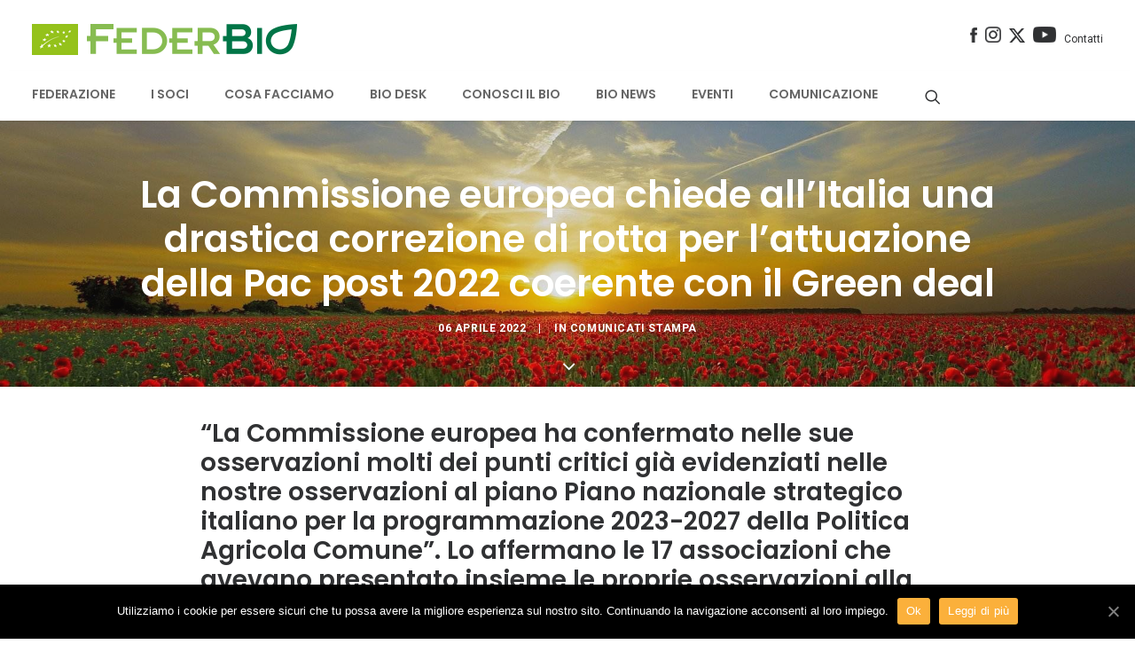

--- FILE ---
content_type: text/html; charset=UTF-8
request_url: https://feder.bio/la-commissione-europea-chiede-allitalia-drastica-correzione-rotta-lattuazione-della-pac-post-2022-coerente-green-deal/
body_size: 26248
content:
<!DOCTYPE html><html class="no-touch" lang="it-IT" prefix="og: http://ogp.me/ns#" xmlns="http://www.w3.org/1999/xhtml"><head><meta http-equiv="Content-Type" content="text/html; charset=UTF-8"><meta name="viewport" content="width=device-width, initial-scale=1"><link rel="profile" href="https://gmpg.org/xfn/11"><link rel="pingback" href="https://feder.bio/xmlrpc.php"><meta name="viewport" content="width=device-width, initial-scale=1"><link media="all" href="https://feder.bio/wp-content/cache/autoptimize/css/autoptimize_623c5abf6bd1cfcfcfb838b3f250fa99.css" rel="stylesheet" /><title>La Commissione europea chiede all’Italia una drastica correzione di rotta per l’attuazione della Pac post 2022 coerente con il Green deal - FederBio</title><link rel="canonical" href="https://feder.bio/la-commissione-europea-chiede-allitalia-drastica-correzione-rotta-lattuazione-della-pac-post-2022-coerente-green-deal/" /><meta property="og:locale" content="it_IT" /><meta property="og:type" content="article" /><meta property="og:title" content="La Commissione europea chiede all’Italia una drastica correzione di rotta per l’attuazione della Pac post 2022 coerente con il Green deal - FederBio" /><meta property="og:description" content="Scarica il comunicato" /><meta property="og:url" content="https://feder.bio/la-commissione-europea-chiede-allitalia-drastica-correzione-rotta-lattuazione-della-pac-post-2022-coerente-green-deal/" /><meta property="og:site_name" content="FederBio" /><meta property="article:tag" content="home" /><meta property="article:tag" content="Pac post 2022" /><meta property="article:tag" content="Piano Strategico Nazionale" /><meta property="article:section" content="Comunicati stampa" /><meta property="article:published_time" content="2022-04-06T11:22:24+01:00" /><meta property="article:modified_time" content="2022-04-06T12:11:43+01:00" /><meta property="og:updated_time" content="2022-04-06T12:11:43+01:00" /><meta property="og:image" content="https://feder.bio/wp-content/uploads/2017/07/papaveri-sunset-.jpg" /><meta property="og:image:secure_url" content="https://feder.bio/wp-content/uploads/2017/07/papaveri-sunset-.jpg" /><meta property="og:image:width" content="1920" /><meta property="og:image:height" content="1268" /><meta name="twitter:card" content="summary" /><meta name="twitter:description" content="Scarica il comunicato" /><meta name="twitter:title" content="La Commissione europea chiede all’Italia una drastica correzione di rotta per l’attuazione della Pac post 2022 coerente con il Green deal - FederBio" /><meta name="twitter:image" content="https://feder.bio/wp-content/uploads/2017/07/papaveri-sunset-.jpg" /> <script type='application/ld+json'>{"@context":"http:\/\/schema.org","@type":"WebSite","@id":"#website","url":"https:\/\/feder.bio\/","name":"FederBio","potentialAction":{"@type":"SearchAction","target":"https:\/\/feder.bio\/?s={search_term_string}","query-input":"required name=search_term_string"}}</script> <link rel='dns-prefetch' href='//fonts.googleapis.com' /><link rel="alternate" type="application/rss+xml" title="FederBio &raquo; Feed" href="https://feder.bio/feed/" /><link rel="alternate" type="application/rss+xml" title="FederBio &raquo; Feed dei commenti" href="https://feder.bio/comments/feed/" /><link rel="alternate" type="application/rss+xml" title="FederBio &raquo; La Commissione europea chiede all’Italia una drastica correzione di rotta per l’attuazione della Pac post 2022 coerente con il Green deal Feed dei commenti" href="https://feder.bio/la-commissione-europea-chiede-allitalia-drastica-correzione-rotta-lattuazione-della-pac-post-2022-coerente-green-deal/feed/" /><link rel='stylesheet' id='formidable-css'  href='https://feder.bio/wp-content/cache/autoptimize/css/autoptimize_single_a22c576f0a149950b7027a50b9362e43.css' type='text/css' media='all' /><link rel='stylesheet' id='ubermenu-roboto-css'  href='//fonts.googleapis.com/css?family=Roboto%3A%2C300%2C400%2C700&#038;ver=4.9.14' type='text/css' media='all' /><link rel='stylesheet' id='uncodefont-google-css'  href='//fonts.googleapis.com/css?family=Poppins%3A300%2Cregular%2C500%2C600%2C700%7CDroid+Serif%3Aregular%2Citalic%2C700%2C700italic%7CDosis%3A200%2C300%2Cregular%2C500%2C600%2C700%2C800%7CPlayfair+Display%3Aregular%2Citalic%2C700%2C700italic%2C900%2C900italic%7COswald%3A300%2Cregular%2C700%7CRoboto%3A100%2C100italic%2C300%2C300italic%2Cregular%2Citalic%2C500%2C500italic%2C700%2C700italic%2C900%2C900italic%7CNunito%3A200%2C200italic%2C300%2C300italic%2Cregular%2Citalic%2C600%2C600italic%2C700%2C700italic%2C900%2C900italic&#038;subset=devanagari%2Clatin-ext%2Clatin%2Ccyrillic%2Cvietnamese%2Cgreek%2Ccyrillic-ext%2Cgreek-ext&#038;ver=1.0.0' type='text/css' media='all' /><link rel='stylesheet' id='sccss_style-css'  href='https://feder.bio/?sccss=1&#038;ver=4.9.14' type='text/css' media='all' /> <script type='text/javascript' src='https://feder.bio/wp-includes/js/jquery/jquery.js'></script> <script type='text/javascript' src='https://feder.bio/wp-includes/js/jquery/jquery-migrate.min.js'></script> <script type='text/javascript'>var SF_LDATA = {"ajax_url":"https:\/\/feder.bio\/wp-admin\/admin-ajax.php","home_url":"https:\/\/feder.bio\/"};</script> <script type='text/javascript' src='https://feder.bio/wp-content/plugins/search-filter-pro/public/assets/js/search-filter-build.min.js'></script> <script type='text/javascript' src='https://feder.bio/wp-content/plugins/search-filter-pro/public/assets/js/chosen.jquery.min.js'></script> <script type='text/javascript'>var mejsL10n = {"language":"it","strings":{"mejs.install-flash":"Stai usando un browser che non ha Flash player abilitato o installato. Attiva il tuo plugin Flash player o scarica l'ultima versione da https:\/\/get.adobe.com\/flashplayer\/","mejs.fullscreen-off":"Disattiva lo schermo intero","mejs.fullscreen-on":"Vai a tutto schermo","mejs.download-video":"Scarica il video","mejs.fullscreen":"Schermo intero","mejs.time-jump-forward":["Vai avanti di 1 secondo","Salta in avanti di %1 secondi"],"mejs.loop":"Attiva\/disattiva la riproduzione automatica","mejs.play":"Play","mejs.pause":"Pausa","mejs.close":"Chiudi","mejs.time-slider":"Time Slider","mejs.time-help-text":"Usa i tasti freccia sinistra\/destra per avanzare di un secondo, su\/gi\u00f9 per avanzare di 10 secondi.","mejs.time-skip-back":["Torna indietro di 1 secondo","Vai indietro di %1 secondi"],"mejs.captions-subtitles":"Didascalie\/Sottotitoli","mejs.captions-chapters":"Capitoli","mejs.none":"Nessuna","mejs.mute-toggle":"Cambia il muto","mejs.volume-help-text":"Usa i tasti freccia su\/gi\u00f9 per aumentare o diminuire il volume.","mejs.unmute":"Togli il muto","mejs.mute":"Muto","mejs.volume-slider":"Cursore del volume","mejs.video-player":"Video Player","mejs.audio-player":"Audio Player","mejs.ad-skip":"Salta pubblicit\u00e0","mejs.ad-skip-info":["Salta in 1 secondo","Salta in %1 secondi"],"mejs.source-chooser":"Scelta sorgente","mejs.stop":"Stop","mejs.speed-rate":"Velocit\u00e0 di riproduzione","mejs.live-broadcast":"Diretta streaming","mejs.afrikaans":"Afrikaans","mejs.albanian":"Albanese","mejs.arabic":"Arabo","mejs.belarusian":"Bielorusso","mejs.bulgarian":"Bulgaro","mejs.catalan":"Catalano","mejs.chinese":"Cinese","mejs.chinese-simplified":"Cinese (semplificato)","mejs.chinese-traditional":"Cinese (tradizionale)","mejs.croatian":"Croato","mejs.czech":"Ceco","mejs.danish":"Danese","mejs.dutch":"Olandese","mejs.english":"Inglese","mejs.estonian":"Estone","mejs.filipino":"Filippino","mejs.finnish":"Finlandese","mejs.french":"Francese","mejs.galician":"Galician","mejs.german":"Tedesco","mejs.greek":"Greco","mejs.haitian-creole":"Haitian Creole","mejs.hebrew":"Ebraico","mejs.hindi":"Hindi","mejs.hungarian":"Ungherese","mejs.icelandic":"Icelandic","mejs.indonesian":"Indonesiano","mejs.irish":"Irish","mejs.italian":"Italiano","mejs.japanese":"Giapponese","mejs.korean":"Coreano","mejs.latvian":"Lettone","mejs.lithuanian":"Lituano","mejs.macedonian":"Macedone","mejs.malay":"Malese","mejs.maltese":"Maltese","mejs.norwegian":"Norvegese","mejs.persian":"Persiano","mejs.polish":"Polacco","mejs.portuguese":"Portoghese","mejs.romanian":"Romeno","mejs.russian":"Russo","mejs.serbian":"Serbo","mejs.slovak":"Slovak","mejs.slovenian":"Sloveno","mejs.spanish":"Spagnolo","mejs.swahili":"Swahili","mejs.swedish":"Svedese","mejs.tagalog":"Tagalog","mejs.thai":"Thailandese","mejs.turkish":"Turco","mejs.ukrainian":"Ucraino","mejs.vietnamese":"Vietnamita","mejs.welsh":"Gallese","mejs.yiddish":"Yiddish"}};</script> <script type='text/javascript' src='https://feder.bio/wp-includes/js/mediaelement/mediaelement-and-player.min.js'></script> <script type='text/javascript' src='https://feder.bio/wp-includes/js/mediaelement/mediaelement-migrate.min.js'></script> <script type='text/javascript'>var _wpmejsSettings = {"pluginPath":"\/wp-includes\/js\/mediaelement\/","classPrefix":"mejs-","stretching":"responsive"};</script> <script type='text/javascript'>var SiteParameters = {"site_url":"https:\/\/feder.bio\/","theme_directory":"https:\/\/feder.bio\/wp-content\/themes\/federbio","days":"giorni","hours":"ore","minutes":"minuti","seconds":"secondi","constant_scroll":"on","scroll_speed":"2","parallax_factor":"0.25","loading":"Caricamento..."};</script> <script type='text/javascript' src='https://feder.bio/wp-content/cache/autoptimize/js/autoptimize_single_5a079a5378b438c7a5e103b274a15260.js'></script> <link rel='https://api.w.org/' href='https://feder.bio/wp-json/' /><link rel="EditURI" type="application/rsd+xml" title="RSD" href="https://feder.bio/xmlrpc.php?rsd" /><link rel="wlwmanifest" type="application/wlwmanifest+xml" href="https://feder.bio/wp-includes/wlwmanifest.xml" /><meta name="generator" content="WordPress 4.9.14" /><link rel='shortlink' href='https://feder.bio/?p=16191' /><link rel="alternate" type="application/json+oembed" href="https://feder.bio/wp-json/oembed/1.0/embed?url=https%3A%2F%2Ffeder.bio%2Fla-commissione-europea-chiede-allitalia-drastica-correzione-rotta-lattuazione-della-pac-post-2022-coerente-green-deal%2F" /><link rel="alternate" type="text/xml+oembed" href="https://feder.bio/wp-json/oembed/1.0/embed?url=https%3A%2F%2Ffeder.bio%2Fla-commissione-europea-chiede-allitalia-drastica-correzione-rotta-lattuazione-della-pac-post-2022-coerente-green-deal%2F&#038;format=xml" />  <script type="text/javascript">var cffsiteurl = "https://feder.bio/wp-content/plugins";
var cffajaxurl = "https://feder.bio/wp-admin/admin-ajax.php";


var cfflinkhashtags = "false";</script> <script type="text/javascript">document.documentElement.className += " js";</script> <link rel="dns-prefetch" href="https://cdn.statically.io/" ><link rel="preconnect" href="https://cdn.statically.io/" crossorigin><link rel="apple-touch-icon" sizes="76x76" href="/wp-content/uploads/fbrfg/apple-touch-icon.png"><link rel="icon" type="image/png" sizes="32x32" href="/wp-content/uploads/fbrfg/favicon-32x32.png"><link rel="icon" type="image/png" sizes="16x16" href="/wp-content/uploads/fbrfg/favicon-16x16.png"><link rel="manifest" href="/wp-content/uploads/fbrfg/manifest.json"><link rel="mask-icon" href="/wp-content/uploads/fbrfg/safari-pinned-tab.svg" color="#00a300"><link rel="shortcut icon" href="/wp-content/uploads/fbrfg/favicon.ico"><meta name="msapplication-config" content="/wp-content/uploads/fbrfg/browserconfig.xml"><meta name="theme-color" content="#ffffff"><!--[if lte IE 9]><link rel="stylesheet" type="text/css" href="https://feder.bio/wp-content/plugins/uncode-js_composer/assets/css/vc_lte_ie9.min.css" media="screen"><![endif]--><meta name="generator" content="Powered by Slider Revolution 5.4.6.3.1 - responsive, Mobile-Friendly Slider Plugin for WordPress with comfortable drag and drop interface." /> <script type="text/javascript">function setREVStartSize(e){
				try{ var i=jQuery(window).width(),t=9999,r=0,n=0,l=0,f=0,s=0,h=0;					
					if(e.responsiveLevels&&(jQuery.each(e.responsiveLevels,function(e,f){f>i&&(t=r=f,l=e),i>f&&f>r&&(r=f,n=e)}),t>r&&(l=n)),f=e.gridheight[l]||e.gridheight[0]||e.gridheight,s=e.gridwidth[l]||e.gridwidth[0]||e.gridwidth,h=i/s,h=h>1?1:h,f=Math.round(h*f),"fullscreen"==e.sliderLayout){var u=(e.c.width(),jQuery(window).height());if(void 0!=e.fullScreenOffsetContainer){var c=e.fullScreenOffsetContainer.split(",");if (c) jQuery.each(c,function(e,i){u=jQuery(i).length>0?u-jQuery(i).outerHeight(!0):u}),e.fullScreenOffset.split("%").length>1&&void 0!=e.fullScreenOffset&&e.fullScreenOffset.length>0?u-=jQuery(window).height()*parseInt(e.fullScreenOffset,0)/100:void 0!=e.fullScreenOffset&&e.fullScreenOffset.length>0&&(u-=parseInt(e.fullScreenOffset,0))}f=u}else void 0!=e.minHeight&&f<e.minHeight&&(f=e.minHeight);e.c.closest(".rev_slider_wrapper").css({height:f})					
				}catch(d){console.log("Failure at Presize of Slider:"+d)}
			};</script> <noscript><style type="text/css">.wpb_animate_when_almost_visible { opacity: 1; }</style></noscript></head><body data-rsssl=1 class="post-template-default single single-post postid-16191 single-format-standard  style-color-xsdn-bg desktop cookies-not-set comunicati-stampa group-blog smooth-scroller hmenu-center header-full-width main-center-align menu-custom-padding wpb-js-composer js-comp-ver-5.4.5 vc_responsive" data-border="0"><div class="body-borders" data-border="0"><div class="top-border body-border-shadow"></div><div class="right-border body-border-shadow"></div><div class="bottom-border body-border-shadow"></div><div class="left-border body-border-shadow"></div><div class="top-border style-color-xsdn-bg"></div><div class="right-border style-color-xsdn-bg"></div><div class="bottom-border style-color-xsdn-bg"></div><div class="left-border style-color-xsdn-bg"></div></div><div class="box-wrapper"><div class="box-container"> <script type="text/javascript">UNCODE.initBox();</script> <div class="menu-wrapper menu-sticky menu-no-arrows style-light-original"><div class="top-menu mobile-hidden tablet-hidden navbar menu-secondary menu-light submenu-light style-color-xsdn-bg"><div class="row-menu limit-width"><div class="row-menu-inner"><div class="col-lg-0 middle"><div class="menu-bloginfo"><div class="menu-bloginfo-inner style-light"></div></div></div><div class="col-lg-12 menu-horizontal"><div class="navbar-topmenu navbar-nav-last"><ul id="menu-menu-servizio" class="menu-smart menu-mini sm"><li id="menu-item-5267" class="menu-item menu-item-type-custom menu-item-object-custom menu-item-5267 menu-item-link"><a title="&lt;img src=&quot;https://feder.bio/wp-content/uploads/2017/07/icona_facebook.png&quot; width=&quot;8&quot;/&gt;" target="_blank" href="https://www.facebook.com/FederBio-212088832159395/"><noscript><img src="[data-uri]" width="8" sizes="(max-width: 38px) 100vw, 38px" data-loading="lazy" data-src="https://cdn.statically.io/img/feder.bio/wp-content/uploads/2017/07/icona_facebook.png?quality=80&f=auto" data-srcset="https://cdn.statically.io/img/feder.bio/wp-content/uploads/2017/07/icona_facebook.png?w=38&quality=80&f=auto 38w,
"/></noscript><img class="lazyload" src='data:image/svg+xml,%3Csvg%20xmlns=%22http://www.w3.org/2000/svg%22%20viewBox=%220%200%208%205.3333333333333%22%3E%3C/svg%3E' data-src="https://feder.bio/wp-content/uploads/2017/07/icona_facebook.png" width="8"/><i class="fa fa-angle-right fa-dropdown"></i></a></li><li id="menu-item-9597" class="menu-item menu-item-type-custom menu-item-object-custom menu-item-9597 menu-item-link"><a title="&lt;img src=&quot;https://feder.bio/wp-content/uploads/2017/07/icona_instagram.png&quot; width=&quot;18&quot;/&gt;" target="_blank" href="https://www.instagram.com/federbioitalia/"><noscript><img src="[data-uri]" width="18" sizes="(max-width: 81px) 100vw, 81px" data-loading="lazy" data-src="https://cdn.statically.io/img/feder.bio/wp-content/uploads/2017/07/icona_instagram.png?quality=80&f=auto" data-srcset="https://cdn.statically.io/img/feder.bio/wp-content/uploads/2017/07/icona_instagram.png?w=38&quality=80&f=auto 38w,
https://cdn.statically.io/img/feder.bio/wp-content/uploads/2017/07/icona_instagram.png?w=81&quality=80&f=auto 81w,
"/></noscript><img class="lazyload" src='data:image/svg+xml,%3Csvg%20xmlns=%22http://www.w3.org/2000/svg%22%20viewBox=%220%200%2018%2012%22%3E%3C/svg%3E' data-src="https://feder.bio/wp-content/uploads/2017/07/icona_instagram.png" width="18"/><i class="fa fa-angle-right fa-dropdown"></i></a></li><li id="menu-item-5268" class="menu-item menu-item-type-custom menu-item-object-custom menu-item-5268 menu-item-link"><a title="&lt;img src=&quot;https://feder.bio/wp-content/uploads/2017/07/logo_twitter_x_no_fondo.png&quot; width=&quot;18&quot;/&gt;" target="_blank" href="https://twitter.com/FederBio"><noscript><img src="[data-uri]" width="18" sizes="(max-width: 460px) 100vw, 460px" data-loading="lazy" data-src="https://cdn.statically.io/img/feder.bio/wp-content/uploads/2017/07/logo_twitter_x_no_fondo.png?quality=80&f=auto" data-srcset="https://cdn.statically.io/img/feder.bio/wp-content/uploads/2017/07/logo_twitter_x_no_fondo.png?w=38&quality=80&f=auto 38w,
https://cdn.statically.io/img/feder.bio/wp-content/uploads/2017/07/logo_twitter_x_no_fondo.png?w=81&quality=80&f=auto 81w,
https://cdn.statically.io/img/feder.bio/wp-content/uploads/2017/07/logo_twitter_x_no_fondo.png?w=460&quality=80&f=auto 460w,
"/></noscript><img class="lazyload" src='data:image/svg+xml,%3Csvg%20xmlns=%22http://www.w3.org/2000/svg%22%20viewBox=%220%200%2018%2012%22%3E%3C/svg%3E' data-src="https://feder.bio/wp-content/uploads/2017/07/logo_twitter_x_no_fondo.png" width="18"/><i class="fa fa-angle-right fa-dropdown"></i></a></li><li id="menu-item-5269" class="menu-item menu-item-type-custom menu-item-object-custom menu-item-5269 menu-item-link"><a title="&lt;img src=&quot;https://feder.bio/wp-content/uploads/2017/07/icona_youtube.png&quot; width=&quot;26&quot;/&gt;" target="_blank" href="http://www.youtube.com/user/FederBioItalia"><noscript><img src="[data-uri]" width="26" sizes="(max-width: 114px) 100vw, 114px" data-loading="lazy" data-src="https://cdn.statically.io/img/feder.bio/wp-content/uploads/2017/07/icona_youtube.png?quality=80&f=auto" data-srcset="https://cdn.statically.io/img/feder.bio/wp-content/uploads/2017/07/icona_youtube.png?w=38&quality=80&f=auto 38w,
https://cdn.statically.io/img/feder.bio/wp-content/uploads/2017/07/icona_youtube.png?w=81&quality=80&f=auto 81w,
https://cdn.statically.io/img/feder.bio/wp-content/uploads/2017/07/icona_youtube.png?w=114&quality=80&f=auto 114w,
"/></noscript><img class="lazyload" src='data:image/svg+xml,%3Csvg%20xmlns=%22http://www.w3.org/2000/svg%22%20viewBox=%220%200%2026%2017.333333333333%22%3E%3C/svg%3E' data-src="https://feder.bio/wp-content/uploads/2017/07/icona_youtube.png" width="26"/><i class="fa fa-angle-right fa-dropdown"></i></a></li><li id="menu-item-1198" class="menu-item menu-item-type-post_type menu-item-object-page menu-item-1198 menu-item-link"><a title="Contatti" href="https://feder.bio/contatti/">Contatti<i class="fa fa-angle-right fa-dropdown"></i></a></li></ul></div></div></div></div></div><div class="navbar menu-secondary menu-primary menu-light submenu-dark style-light-original"><div class="menu-container-mobile  style-color-xsdn-bg menu-borders menu-shadows"><div class="row-menu style-light-bg limit-width"><div class="row-menu-inner"><div id="logo-container-mobile" class="col-lg-0 logo-container"><div id="main-logo" class="navbar-header style-light"> <a href="https://feder.bio" class="navbar-brand" data-padding-shrink ="9" data-minheight="20"><div class="logo-image logo-skinnable" data-maxheight="35" style="height: 35px;"><noscript><img src="[data-uri]" alt="logo" width="237" height="35" class="img-responsive" sizes="(max-width: 237px) 100vw, 237px" data-loading="lazy" data-src="https://cdn.statically.io/img/feder.bio/wp-content/uploads/2017/07/logo_Federbio_new.png?quality=80&f=auto" data-srcset="https://cdn.statically.io/img/feder.bio/wp-content/uploads/2017/07/logo_Federbio_new.png?w=38&quality=80&f=auto 38w,
https://cdn.statically.io/img/feder.bio/wp-content/uploads/2017/07/logo_Federbio_new.png?w=81&quality=80&f=auto 81w,
https://cdn.statically.io/img/feder.bio/wp-content/uploads/2017/07/logo_Federbio_new.png?w=114&quality=80&f=auto 114w,
https://cdn.statically.io/img/feder.bio/wp-content/uploads/2017/07/logo_Federbio_new.png?w=237&quality=80&f=auto 237w,
" /></noscript><img src='data:image/svg+xml,%3Csvg%20xmlns=%22http://www.w3.org/2000/svg%22%20viewBox=%220%200%20237%2035%22%3E%3C/svg%3E' data-src="https://feder.bio/wp-content/uploads/2017/07/logo_Federbio_new.png" alt="logo" width="237" height="35" class="lazyload img-responsive" /></div></a></div></div></div><div class="mmb-container"><div class="mobile-menu-button mobile-menu-button-light lines-button x2"><span class="lines"></span></div></div></div></div></div><header id="masthead" class="navbar menu-primary menu-light submenu-dark style-light-original"><div class="menu-container style-color-xsdn-bg menu-borders menu-shadows"><div class="row-menu limit-width"><div class="row-menu-inner"><div class="col-lg-12 main-menu-container middle"><div class="menu-horizontal menu-dd-shadow-darker-lg"><div class="menu-horizontal-inner"><nav id="ubermenu-main-9-primary-2" class="ubermenu ubermenu-nojs ubermenu-main ubermenu-menu-9 ubermenu-loc-primary ubermenu-responsive ubermenu-responsive-default ubermenu-responsive-collapse ubermenu-horizontal ubermenu-transition-fade ubermenu-trigger-hover_intent ubermenu-skin-trans-black  ubermenu-bar-align-full ubermenu-items-align-right ubermenu-disable-submenu-scroll ubermenu-retractors-responsive"><ul id="ubermenu-nav-main-9-primary" class="ubermenu-nav"><li id="menu-item-606" class="ubermenu-item ubermenu-item-type-custom ubermenu-item-object-custom ubermenu-item-has-children ubermenu-item-606 ubermenu-item-level-0 ubermenu-column ubermenu-column-auto ubermenu-has-submenu-drop ubermenu-has-submenu-mega" ><span class="ubermenu-target ubermenu-item-layout-default ubermenu-item-layout-text_only" tabindex="0"><span class="ubermenu-target-title ubermenu-target-text">Federazione</span></span><ul  class="ubermenu-submenu ubermenu-submenu-id-606 ubermenu-submenu-type-auto ubermenu-submenu-type-mega ubermenu-submenu-drop ubermenu-submenu-align-full_width"  ><li id="menu-item-2807" class="ubermenu-item ubermenu-item-type-custom ubermenu-item-object-custom ubermenu-item-has-children ubermenu-item-2807 ubermenu-item-auto ubermenu-item-header ubermenu-item-level-1 ubermenu-column ubermenu-column-auto ubermenu-has-submenu-stack" ><span class="ubermenu-target ubermenu-item-layout-default ubermenu-item-layout-text_only"><span class="ubermenu-target-title ubermenu-target-text">L&#8217;ASSOCIAZIONE</span></span><ul  class="ubermenu-submenu ubermenu-submenu-id-2807 ubermenu-submenu-type-auto ubermenu-submenu-type-stack"  ><li id="menu-item-608" class="ubermenu-item ubermenu-item-type-post_type ubermenu-item-object-page ubermenu-item-608 ubermenu-item-auto ubermenu-item-normal ubermenu-item-level-2 ubermenu-column ubermenu-column-auto" ><a class="ubermenu-target ubermenu-item-layout-default ubermenu-item-layout-text_only" href="https://feder.bio/federbio/"><span class="ubermenu-target-title ubermenu-target-text">FederBio</span></a></li><li id="menu-item-4514" class="ubermenu-item ubermenu-item-type-post_type ubermenu-item-object-page ubermenu-item-4514 ubermenu-item-auto ubermenu-item-normal ubermenu-item-level-2 ubermenu-column ubermenu-column-auto" ><a class="ubermenu-target ubermenu-item-layout-default ubermenu-item-layout-text_only" href="https://feder.bio/codice-etico/"><span class="ubermenu-target-title ubermenu-target-text">Codice etico</span></a></li><li id="menu-item-4515" class="ubermenu-item ubermenu-item-type-post_type ubermenu-item-object-page ubermenu-item-4515 ubermenu-item-auto ubermenu-item-normal ubermenu-item-level-2 ubermenu-column ubermenu-column-auto" ><a class="ubermenu-target ubermenu-item-layout-default ubermenu-item-layout-text_only" href="https://feder.bio/statuto-e-regolamento/"><span class="ubermenu-target-title ubermenu-target-text">Statuto e Regolamento</span></a></li><li id="menu-item-4513" class="ubermenu-item ubermenu-item-type-post_type ubermenu-item-object-page ubermenu-item-4513 ubermenu-item-auto ubermenu-item-normal ubermenu-item-level-2 ubermenu-column ubermenu-column-auto" ><a class="ubermenu-target ubermenu-item-layout-default ubermenu-item-layout-text_only" href="https://feder.bio/come-associarsi/"><span class="ubermenu-target-title ubermenu-target-text">Come associarsi</span></a></li><li id="menu-item-2451" class="ubermenu-item ubermenu-item-type-post_type ubermenu-item-object-page ubermenu-item-2451 ubermenu-item-auto ubermenu-item-normal ubermenu-item-level-2 ubermenu-column ubermenu-column-auto" ><a class="ubermenu-target ubermenu-item-layout-default ubermenu-item-layout-text_only" href="https://feder.bio/comitato-tecnico/"><span class="ubermenu-target-title ubermenu-target-text">Comitato Tecnico</span></a></li></ul></li><li id="menu-item-4563" class="ubermenu-item ubermenu-item-type-custom ubermenu-item-object-custom ubermenu-item-has-children ubermenu-item-4563 ubermenu-item-auto ubermenu-item-header ubermenu-item-level-1 ubermenu-column ubermenu-column-auto ubermenu-has-submenu-stack" ><span class="ubermenu-target ubermenu-item-layout-default ubermenu-item-layout-text_only"><span class="ubermenu-target-title ubermenu-target-text">GOVERNANCE</span></span><ul  class="ubermenu-submenu ubermenu-submenu-id-4563 ubermenu-submenu-type-auto ubermenu-submenu-type-stack"  ><li id="menu-item-607" class="ubermenu-item ubermenu-item-type-post_type ubermenu-item-object-page ubermenu-item-607 ubermenu-item-auto ubermenu-item-normal ubermenu-item-level-2 ubermenu-column ubermenu-column-auto" ><a class="ubermenu-target ubermenu-item-layout-default ubermenu-item-layout-text_only" href="https://feder.bio/organigramma/"><span class="ubermenu-target-title ubermenu-target-text">Organigramma</span></a></li><li id="menu-item-5006" class="ubermenu-item ubermenu-item-type-post_type ubermenu-item-object-page ubermenu-item-5006 ubermenu-item-auto ubermenu-item-normal ubermenu-item-level-2 ubermenu-column ubermenu-column-auto" ><a class="ubermenu-target ubermenu-item-layout-default ubermenu-item-layout-text_only" href="https://feder.bio/il-presidente/"><span class="ubermenu-target-title ubermenu-target-text">Il Presidente</span></a></li><li id="menu-item-10411" class="ubermenu-item ubermenu-item-type-post_type ubermenu-item-object-page ubermenu-item-10411 ubermenu-item-auto ubermenu-item-normal ubermenu-item-level-2 ubermenu-column ubermenu-column-auto" ><a class="ubermenu-target ubermenu-item-layout-default ubermenu-item-layout-text_only" href="https://feder.bio/il-segretario-generale/"><span class="ubermenu-target-title ubermenu-target-text">Il Segretario Generale</span></a></li><li id="menu-item-5005" class="ubermenu-item ubermenu-item-type-post_type ubermenu-item-object-page ubermenu-item-5005 ubermenu-item-auto ubermenu-item-normal ubermenu-item-level-2 ubermenu-column ubermenu-column-auto" ><a class="ubermenu-target ubermenu-item-layout-default ubermenu-item-layout-text_only" href="https://feder.bio/ufficio-di-presidenza/"><span class="ubermenu-target-title ubermenu-target-text">Ufficio di Presidenza</span></a></li><li id="menu-item-5003" class="ubermenu-item ubermenu-item-type-post_type ubermenu-item-object-page ubermenu-item-5003 ubermenu-item-auto ubermenu-item-normal ubermenu-item-level-2 ubermenu-column ubermenu-column-auto" ><a class="ubermenu-target ubermenu-item-layout-default ubermenu-item-layout-text_only" href="https://feder.bio/staff/"><span class="ubermenu-target-title ubermenu-target-text">Staff</span></a></li><li id="menu-item-5004" class="ubermenu-item ubermenu-item-type-post_type ubermenu-item-object-page ubermenu-item-5004 ubermenu-item-auto ubermenu-item-normal ubermenu-item-level-2 ubermenu-column ubermenu-column-auto" ><a class="ubermenu-target ubermenu-item-layout-default ubermenu-item-layout-text_only" href="https://feder.bio/consiglio-direttivo/"><span class="ubermenu-target-title ubermenu-target-text">Consiglio Direttivo</span></a></li><li id="menu-item-5234" class="ubermenu-item ubermenu-item-type-post_type ubermenu-item-object-page ubermenu-item-5234 ubermenu-item-auto ubermenu-item-normal ubermenu-item-level-2 ubermenu-column ubermenu-column-auto" ><a class="ubermenu-target ubermenu-item-layout-default ubermenu-item-layout-text_only" href="https://feder.bio/giuri-di-autodisciplina/"><span class="ubermenu-target-title ubermenu-target-text">Giurì di autodisciplina</span></a></li></ul></li><li id="menu-item-2454" class="ubermenu-item ubermenu-item-type-custom ubermenu-item-object-custom ubermenu-item-has-children ubermenu-item-2454 ubermenu-item-auto ubermenu-item-header ubermenu-item-level-1 ubermenu-column ubermenu-column-auto ubermenu-has-submenu-stack" ><span class="ubermenu-target ubermenu-item-layout-default ubermenu-item-layout-text_only"><span class="ubermenu-target-title ubermenu-target-text">IL NETWORK</span></span><ul  class="ubermenu-submenu ubermenu-submenu-id-2454 ubermenu-submenu-type-auto ubermenu-submenu-type-stack"  ><li id="menu-item-5045" class="ubermenu-item ubermenu-item-type-post_type ubermenu-item-object-page ubermenu-item-5045 ubermenu-item-auto ubermenu-item-normal ubermenu-item-level-2 ubermenu-column ubermenu-column-auto" ><a class="ubermenu-target ubermenu-item-layout-default ubermenu-item-layout-text_only" href="https://feder.bio/i-soci-di-federbio/"><span class="ubermenu-target-title ubermenu-target-text">I soci</span></a></li><li id="menu-item-2455" class="ubermenu-item ubermenu-item-type-post_type ubermenu-item-object-page ubermenu-item-2455 ubermenu-item-auto ubermenu-item-normal ubermenu-item-level-2 ubermenu-column ubermenu-column-auto" ><a class="ubermenu-target ubermenu-item-layout-default ubermenu-item-layout-text_only" href="https://feder.bio/accordi-e-protocolli-dintesa/"><span class="ubermenu-target-title ubermenu-target-text">Accordi e Protocolli d&#8217;Intesa</span></a></li><li id="menu-item-2456" class="ubermenu-item ubermenu-item-type-post_type ubermenu-item-object-page ubermenu-item-2456 ubermenu-item-auto ubermenu-item-normal ubermenu-item-level-2 ubermenu-column ubermenu-column-auto" ><a class="ubermenu-target ubermenu-item-layout-default ubermenu-item-layout-text_only" href="https://feder.bio/i-nostri-partner/"><span class="ubermenu-target-title ubermenu-target-text">I nostri partner</span></a></li><li id="menu-item-5047" class="ubermenu-item ubermenu-item-type-post_type ubermenu-item-object-page ubermenu-item-5047 ubermenu-item-auto ubermenu-item-normal ubermenu-item-level-2 ubermenu-column ubermenu-column-auto" ><a class="ubermenu-target ubermenu-item-layout-default ubermenu-item-layout-text_only" href="https://feder.bio/membership/"><span class="ubermenu-target-title ubermenu-target-text">Membership</span></a></li></ul></li><li class="ubermenu-retractor ubermenu-retractor-mobile"><i class="fa fa-times"></i> Close</li></ul></li><li id="menu-item-885" class="ubermenu-item ubermenu-item-type-post_type ubermenu-item-object-page ubermenu-item-has-children ubermenu-item-885 ubermenu-item-level-0 ubermenu-column ubermenu-column-auto ubermenu-has-submenu-drop ubermenu-has-submenu-mega" ><span class="ubermenu-target ubermenu-item-layout-default ubermenu-item-layout-text_only" tabindex="0"><span class="ubermenu-target-title ubermenu-target-text">I Soci</span></span><ul  class="ubermenu-submenu ubermenu-submenu-id-885 ubermenu-submenu-type-auto ubermenu-submenu-type-mega ubermenu-submenu-drop ubermenu-submenu-align-full_width"  ><li id="menu-item-3113" class="ubermenu-item ubermenu-item-type-custom ubermenu-item-object-custom ubermenu-item-has-children ubermenu-item-3113 ubermenu-item-auto ubermenu-item-header ubermenu-item-level-1 ubermenu-column ubermenu-column-auto ubermenu-has-submenu-stack" ><span class="ubermenu-target ubermenu-item-layout-default ubermenu-item-layout-text_only"><span class="ubermenu-target-title ubermenu-target-text">I SOCI</span></span><ul  class="ubermenu-submenu ubermenu-submenu-id-3113 ubermenu-submenu-type-auto ubermenu-submenu-type-stack"  ><li id="menu-item-3114" class="ubermenu-item ubermenu-item-type-post_type ubermenu-item-object-page ubermenu-item-3114 ubermenu-item-auto ubermenu-item-normal ubermenu-item-level-2 ubermenu-column ubermenu-column-auto" ><a class="ubermenu-target ubermenu-item-layout-default ubermenu-item-layout-text_only" href="https://feder.bio/i-soci-di-federbio/soci-produttori/"><span class="ubermenu-target-title ubermenu-target-text">Soci Produttori</span></a></li><li id="menu-item-3111" class="ubermenu-item ubermenu-item-type-post_type ubermenu-item-object-page ubermenu-item-3111 ubermenu-item-auto ubermenu-item-normal ubermenu-item-level-2 ubermenu-column ubermenu-column-auto" ><a class="ubermenu-target ubermenu-item-layout-default ubermenu-item-layout-text_only" href="https://feder.bio/i-soci-di-federbio/soci-operatori-dei-servizi-mezzi-tecnici-tecnici-ricercatori/"><span class="ubermenu-target-title ubermenu-target-text">Soci Operatori dei Servizi e Mezzi Tecnici, Tecnici e Ricercatori</span></a></li><li id="menu-item-3110" class="ubermenu-item ubermenu-item-type-post_type ubermenu-item-object-page ubermenu-item-3110 ubermenu-item-auto ubermenu-item-normal ubermenu-item-level-2 ubermenu-column ubermenu-column-auto" ><a class="ubermenu-target ubermenu-item-layout-default ubermenu-item-layout-text_only" href="https://feder.bio/i-soci-di-federbio/soci-trasformatori-distributori/"><span class="ubermenu-target-title ubermenu-target-text">Soci Trasformatori e Distributori</span></a></li><li id="menu-item-4677" class="ubermenu-item ubermenu-item-type-post_type ubermenu-item-object-page ubermenu-item-4677 ubermenu-item-auto ubermenu-item-normal ubermenu-item-level-2 ubermenu-column ubermenu-column-auto" ><a class="ubermenu-target ubermenu-item-layout-default ubermenu-item-layout-text_only" href="https://feder.bio/i-soci-di-federbio/"><span class="ubermenu-target-title ubermenu-target-text">Elenco completo soci</span></a></li></ul></li><li class="ubermenu-retractor ubermenu-retractor-mobile"><i class="fa fa-times"></i> Close</li></ul></li><li id="menu-item-1277" class="ubermenu-item ubermenu-item-type-post_type ubermenu-item-object-page ubermenu-item-has-children ubermenu-item-1277 ubermenu-item-level-0 ubermenu-column ubermenu-column-auto ubermenu-has-submenu-drop ubermenu-has-submenu-mega" ><span class="ubermenu-target ubermenu-item-layout-default ubermenu-item-layout-text_only" tabindex="0"><span class="ubermenu-target-title ubermenu-target-text">Cosa facciamo</span></span><ul  class="ubermenu-submenu ubermenu-submenu-id-1277 ubermenu-submenu-type-auto ubermenu-submenu-type-mega ubermenu-submenu-drop ubermenu-submenu-align-full_width"  ><li id="menu-item-5095" class="ubermenu-item ubermenu-item-type-custom ubermenu-item-object-custom ubermenu-item-has-children ubermenu-item-5095 ubermenu-item-auto ubermenu-item-header ubermenu-item-level-1 ubermenu-column ubermenu-column-auto ubermenu-has-submenu-stack" ><span class="ubermenu-target ubermenu-item-layout-default ubermenu-item-layout-text_only"><span class="ubermenu-target-title ubermenu-target-text">PROGETTI</span></span><ul  class="ubermenu-submenu ubermenu-submenu-id-5095 ubermenu-submenu-type-auto ubermenu-submenu-type-stack"  ><li id="menu-item-17465" class="ubermenu-item ubermenu-item-type-post_type ubermenu-item-object-portfolio ubermenu-item-17465 ubermenu-item-auto ubermenu-item-normal ubermenu-item-level-2 ubermenu-column ubermenu-column-auto" ><a class="ubermenu-target ubermenu-item-layout-default ubermenu-item-layout-text_only" href="https://feder.bio/progetti/being-organic-eu-choose-the-european-organic-leaf-for-better-world/"><span class="ubermenu-target-title ubermenu-target-text">Being Organic in EU</span></a></li><li id="menu-item-17842" class="ubermenu-item ubermenu-item-type-post_type ubermenu-item-object-portfolio ubermenu-item-17842 ubermenu-item-auto ubermenu-item-normal ubermenu-item-level-2 ubermenu-column ubermenu-column-auto" ><a class="ubermenu-target ubermenu-item-layout-default ubermenu-item-layout-text_only" href="https://feder.bio/progetti/liveseeding/"><span class="ubermenu-target-title ubermenu-target-text">Liveseeding</span></a></li><li id="menu-item-18894" class="ubermenu-item ubermenu-item-type-post_type ubermenu-item-object-portfolio ubermenu-item-18894 ubermenu-item-auto ubermenu-item-normal ubermenu-item-level-2 ubermenu-column ubermenu-column-auto" ><a class="ubermenu-target ubermenu-item-layout-default ubermenu-item-layout-text_only" href="https://feder.bio/progetti/pnabio-piattaforma-nazionale-attivita-servizi-biologico-italiano-movimento/"><span class="ubermenu-target-title ubermenu-target-text">PNABio</span></a></li><li id="menu-item-3695" class="ubermenu-item ubermenu-item-type-post_type ubermenu-item-object-portfolio ubermenu-item-3695 ubermenu-item-auto ubermenu-item-normal ubermenu-item-level-2 ubermenu-column ubermenu-column-auto" ><a class="ubermenu-target ubermenu-item-layout-default ubermenu-item-layout-text_only" href="https://feder.bio/progetti/organic-food-organic-mood/"><span class="ubermenu-target-title ubermenu-target-text">Organic food organic mood</span></a></li></ul></li><li id="menu-item-3690" class="ubermenu-item ubermenu-item-type-custom ubermenu-item-object-custom ubermenu-item-has-children ubermenu-item-3690 ubermenu-item-auto ubermenu-item-header ubermenu-item-level-1 ubermenu-column ubermenu-column-auto ubermenu-has-submenu-stack" ><span class="ubermenu-target ubermenu-item-layout-default ubermenu-item-layout-text_only"><span class="ubermenu-target-title ubermenu-target-text">SERVIZI</span></span><ul  class="ubermenu-submenu ubermenu-submenu-id-3690 ubermenu-submenu-type-auto ubermenu-submenu-type-stack"  ><li id="menu-item-3693" class="ubermenu-item ubermenu-item-type-post_type ubermenu-item-object-portfolio ubermenu-item-3693 ubermenu-item-auto ubermenu-item-normal ubermenu-item-level-2 ubermenu-column ubermenu-column-auto" ><a class="ubermenu-target ubermenu-item-layout-default ubermenu-item-layout-text_only" href="https://feder.bio/progetti/federbio-servizi/"><span class="ubermenu-target-title ubermenu-target-text">FederBio Servizi</span></a></li><li id="menu-item-3692" class="ubermenu-item ubermenu-item-type-post_type ubermenu-item-object-portfolio ubermenu-item-3692 ubermenu-item-auto ubermenu-item-normal ubermenu-item-level-2 ubermenu-column ubermenu-column-auto" ><a class="ubermenu-target ubermenu-item-layout-default ubermenu-item-layout-text_only" href="https://feder.bio/progetti/sportello-mense-bio/"><span class="ubermenu-target-title ubermenu-target-text">Sportello Mense Bio</span></a></li><li id="menu-item-20104" class="ubermenu-item ubermenu-item-type-custom ubermenu-item-object-custom ubermenu-item-20104 ubermenu-item-auto ubermenu-item-normal ubermenu-item-level-2 ubermenu-column ubermenu-column-auto" ><a class="ubermenu-target ubermenu-item-layout-default ubermenu-item-layout-text_only" target="_blank" href="https://ita.bio/"><span class="ubermenu-target-title ubermenu-target-text">ITA.BIO &#8211; Per l&#8217;export del Bio Made in Italy</span></a></li><li id="menu-item-3703" class="ubermenu-item ubermenu-item-type-post_type ubermenu-item-object-portfolio ubermenu-item-3703 ubermenu-item-auto ubermenu-item-normal ubermenu-item-level-2 ubermenu-column ubermenu-column-auto" ><a class="ubermenu-target ubermenu-item-layout-default ubermenu-item-layout-text_only" href="https://feder.bio/progetti/bio-habitat-verde-ti-sorride/"><span class="ubermenu-target-title ubermenu-target-text">Bio Habitat – La cultura del verde</span></a></li></ul></li><li id="menu-item-5102" class="ubermenu-item ubermenu-item-type-custom ubermenu-item-object-custom ubermenu-item-has-children ubermenu-item-5102 ubermenu-item-auto ubermenu-item-header ubermenu-item-level-1 ubermenu-column ubermenu-column-auto ubermenu-has-submenu-stack" ><span class="ubermenu-target ubermenu-item-layout-default ubermenu-item-layout-text_only"><span class="ubermenu-target-title ubermenu-target-text">LINEE GUIDA FEDERBIO</span></span><ul  class="ubermenu-submenu ubermenu-submenu-id-5102 ubermenu-submenu-type-auto ubermenu-submenu-type-stack"  ><li id="menu-item-5105" class="ubermenu-item ubermenu-item-type-post_type ubermenu-item-object-portfolio ubermenu-item-5105 ubermenu-item-auto ubermenu-item-normal ubermenu-item-level-2 ubermenu-column ubermenu-column-auto" ><a class="ubermenu-target ubermenu-item-layout-default ubermenu-item-layout-text_only" href="https://feder.bio/progetti/standard-regolamenti-tecnici/"><span class="ubermenu-target-title ubermenu-target-text">Standard e Regolamenti Tecnici</span></a></li></ul></li><li id="menu-item-5081" class="ubermenu-item ubermenu-item-type-custom ubermenu-item-object-custom ubermenu-item-has-children ubermenu-item-5081 ubermenu-item-auto ubermenu-item-header ubermenu-item-level-1 ubermenu-column ubermenu-column-auto ubermenu-has-submenu-stack" ><span class="ubermenu-target ubermenu-item-layout-default ubermenu-item-layout-text_only"><span class="ubermenu-target-title ubermenu-target-text">FORMAZIONE</span></span><ul  class="ubermenu-submenu ubermenu-submenu-id-5081 ubermenu-submenu-type-auto ubermenu-submenu-type-stack"  ><li id="menu-item-3694" class="ubermenu-item ubermenu-item-type-post_type ubermenu-item-object-portfolio ubermenu-item-3694 ubermenu-item-auto ubermenu-item-normal ubermenu-item-level-2 ubermenu-column ubermenu-column-auto" ><a class="ubermenu-target ubermenu-item-layout-default ubermenu-item-layout-text_only" href="https://feder.bio/progetti/accademia-bio/"><span class="ubermenu-target-title ubermenu-target-text">Accademia Bio</span></a></li></ul></li><li class="ubermenu-retractor ubermenu-retractor-mobile"><i class="fa fa-times"></i> Close</li></ul></li><li id="menu-item-1276" class="ubermenu-item ubermenu-item-type-post_type ubermenu-item-object-page ubermenu-item-has-children ubermenu-item-1276 ubermenu-item-level-0 ubermenu-column ubermenu-column-auto ubermenu-has-submenu-drop ubermenu-has-submenu-mega" ><span class="ubermenu-target ubermenu-item-layout-default ubermenu-item-layout-text_only" tabindex="0"><span class="ubermenu-target-title ubermenu-target-text">BIO DESK</span></span><ul  class="ubermenu-submenu ubermenu-submenu-id-1276 ubermenu-submenu-type-auto ubermenu-submenu-type-mega ubermenu-submenu-drop ubermenu-submenu-align-full_width"  ><li id="menu-item-2991" class="ubermenu-item ubermenu-item-type-custom ubermenu-item-object-custom ubermenu-item-has-children ubermenu-item-2991 ubermenu-item-auto ubermenu-item-header ubermenu-item-level-1 ubermenu-column ubermenu-column-auto ubermenu-has-submenu-stack" ><span class="ubermenu-target ubermenu-item-layout-default ubermenu-item-layout-text_only"><span class="ubermenu-target-title ubermenu-target-text">SPORTELLO BIO</span></span><ul  class="ubermenu-submenu ubermenu-submenu-id-2991 ubermenu-submenu-type-auto ubermenu-submenu-type-stack"  ><li id="menu-item-3000" class="ubermenu-item ubermenu-item-type-post_type ubermenu-item-object-page ubermenu-item-3000 ubermenu-item-auto ubermenu-item-normal ubermenu-item-level-2 ubermenu-column ubermenu-column-auto" ><a class="ubermenu-target ubermenu-item-layout-default ubermenu-item-layout-text_only" href="https://feder.bio/segnalazioni-e-reclami/"><span class="ubermenu-target-title ubermenu-target-text">Segnalazioni e Reclami</span></a></li><li id="menu-item-3133" class="ubermenu-item ubermenu-item-type-post_type ubermenu-item-object-page ubermenu-item-3133 ubermenu-item-auto ubermenu-item-normal ubermenu-item-level-2 ubermenu-column ubermenu-column-auto" ><a class="ubermenu-target ubermenu-item-layout-default ubermenu-item-layout-text_only" href="https://feder.bio/protocolli-di-filiera/"><span class="ubermenu-target-title ubermenu-target-text">Protocolli di filiera</span></a></li></ul></li><li id="menu-item-2990" class="ubermenu-item ubermenu-item-type-custom ubermenu-item-object-custom ubermenu-item-has-children ubermenu-item-2990 ubermenu-item-auto ubermenu-item-header ubermenu-item-level-1 ubermenu-column ubermenu-column-auto ubermenu-has-submenu-stack" ><span class="ubermenu-target ubermenu-item-layout-default ubermenu-item-layout-text_only"><span class="ubermenu-target-title ubermenu-target-text">BANCHE DATI BIO</span></span><ul  class="ubermenu-submenu ubermenu-submenu-id-2990 ubermenu-submenu-type-auto ubermenu-submenu-type-stack"  ><li id="menu-item-4881" class="ubermenu-item ubermenu-item-type-post_type ubermenu-item-object-page ubermenu-item-4881 ubermenu-item-auto ubermenu-item-normal ubermenu-item-level-2 ubermenu-column ubermenu-column-auto" ><a class="ubermenu-target ubermenu-item-layout-default ubermenu-item-layout-text_only" href="https://feder.bio/sian-operatori-bio/"><span class="ubermenu-target-title ubermenu-target-text">SIAN &#8211; Operatori Bio</span></a></li></ul></li><li id="menu-item-3003" class="ubermenu-item ubermenu-item-type-custom ubermenu-item-object-custom ubermenu-item-has-children ubermenu-item-3003 ubermenu-item-auto ubermenu-item-header ubermenu-item-level-1 ubermenu-column ubermenu-column-auto ubermenu-has-submenu-stack" ><span class="ubermenu-target ubermenu-item-layout-default ubermenu-item-layout-text_only"><span class="ubermenu-target-title ubermenu-target-text">NORMATIVE</span></span><ul  class="ubermenu-submenu ubermenu-submenu-id-3003 ubermenu-submenu-type-auto ubermenu-submenu-type-stack"  ><li id="menu-item-2993" class="ubermenu-item ubermenu-item-type-post_type ubermenu-item-object-page ubermenu-item-2993 ubermenu-item-auto ubermenu-item-normal ubermenu-item-level-2 ubermenu-column ubermenu-column-auto" ><a class="ubermenu-target ubermenu-item-layout-default ubermenu-item-layout-text_only" href="https://feder.bio/normativa-italiana/"><span class="ubermenu-target-title ubermenu-target-text">Normativa Italiana</span></a></li><li id="menu-item-2994" class="ubermenu-item ubermenu-item-type-post_type ubermenu-item-object-page ubermenu-item-2994 ubermenu-item-auto ubermenu-item-normal ubermenu-item-level-2 ubermenu-column ubermenu-column-auto" ><a class="ubermenu-target ubermenu-item-layout-default ubermenu-item-layout-text_only" href="https://feder.bio/normativa-comunitaria/"><span class="ubermenu-target-title ubermenu-target-text">Normativa Europea</span></a></li><li id="menu-item-10086" class="ubermenu-item ubermenu-item-type-post_type ubermenu-item-object-page ubermenu-item-10086 ubermenu-item-auto ubermenu-item-normal ubermenu-item-level-2 ubermenu-column ubermenu-column-auto" ><a class="ubermenu-target ubermenu-item-layout-default ubermenu-item-layout-text_only" href="https://feder.bio/testi-coordinati/"><span class="ubermenu-target-title ubermenu-target-text">Testi Coordinati</span></a></li></ul></li><li id="menu-item-10611" class="ubermenu-item ubermenu-item-type-custom ubermenu-item-object-custom ubermenu-item-has-children ubermenu-item-10611 ubermenu-item-auto ubermenu-item-header ubermenu-item-level-1 ubermenu-column ubermenu-column-auto ubermenu-has-submenu-stack" ><span class="ubermenu-target ubermenu-item-layout-default ubermenu-item-layout-text_only"><span class="ubermenu-target-title ubermenu-target-text">MEZZI TECNICI</span></span><ul  class="ubermenu-submenu ubermenu-submenu-id-10611 ubermenu-submenu-type-auto ubermenu-submenu-type-stack"  ><li id="menu-item-10612" class="ubermenu-item ubermenu-item-type-post_type ubermenu-item-object-page ubermenu-item-10612 ubermenu-item-auto ubermenu-item-normal ubermenu-item-level-2 ubermenu-column ubermenu-column-auto" ><a class="ubermenu-target ubermenu-item-layout-default ubermenu-item-layout-text_only" href="https://feder.bio/italian-input-list/"><span class="ubermenu-target-title ubermenu-target-text">Italian Input List</span></a></li></ul></li><li class="ubermenu-retractor ubermenu-retractor-mobile"><i class="fa fa-times"></i> Close</li></ul></li><li id="menu-item-3188" class="ubermenu-item ubermenu-item-type-custom ubermenu-item-object-custom ubermenu-item-has-children ubermenu-item-3188 ubermenu-item-level-0 ubermenu-column ubermenu-column-auto ubermenu-has-submenu-drop ubermenu-has-submenu-mega" ><span class="ubermenu-target ubermenu-item-layout-default ubermenu-item-layout-text_only" tabindex="0"><span class="ubermenu-target-title ubermenu-target-text">CONOSCI IL BIO</span></span><ul  class="ubermenu-submenu ubermenu-submenu-id-3188 ubermenu-submenu-type-auto ubermenu-submenu-type-mega ubermenu-submenu-drop ubermenu-submenu-align-full_width"  ><li id="menu-item-3403" class="ubermenu-item ubermenu-item-type-custom ubermenu-item-object-custom ubermenu-item-has-children ubermenu-item-3403 ubermenu-item-auto ubermenu-item-header ubermenu-item-level-1 ubermenu-column ubermenu-column-auto ubermenu-has-submenu-stack" ><span class="ubermenu-target ubermenu-item-layout-default ubermenu-item-layout-text_only"><span class="ubermenu-target-title ubermenu-target-text">COSA SAPERE SUL BIO</span></span><ul  class="ubermenu-submenu ubermenu-submenu-id-3403 ubermenu-submenu-type-auto ubermenu-submenu-type-stack"  ><li id="menu-item-3383" class="ubermenu-item ubermenu-item-type-post_type ubermenu-item-object-page ubermenu-item-3383 ubermenu-item-auto ubermenu-item-normal ubermenu-item-level-2 ubermenu-column ubermenu-column-auto" ><a class="ubermenu-target ubermenu-item-layout-default ubermenu-item-layout-text_only" href="https://feder.bio/cose-il-bio-2/"><span class="ubermenu-target-title ubermenu-target-text">Cos&#8217;è il bio?</span></a></li><li id="menu-item-3384" class="ubermenu-item ubermenu-item-type-post_type ubermenu-item-object-page ubermenu-item-3384 ubermenu-item-auto ubermenu-item-normal ubermenu-item-level-2 ubermenu-column ubermenu-column-auto" ><a class="ubermenu-target ubermenu-item-layout-default ubermenu-item-layout-text_only" href="https://feder.bio/la-storia-del-biologico-dal-bio-1-0-al-3-0/"><span class="ubermenu-target-title ubermenu-target-text">La storia del biologico: dal bio 1.0 al 3.0</span></a></li><li id="menu-item-3387" class="ubermenu-item ubermenu-item-type-post_type ubermenu-item-object-page ubermenu-item-3387 ubermenu-item-auto ubermenu-item-normal ubermenu-item-level-2 ubermenu-column ubermenu-column-auto" ><a class="ubermenu-target ubermenu-item-layout-default ubermenu-item-layout-text_only" href="https://feder.bio/mi-posso-fidare-del-biologico-non-italiano/"><span class="ubermenu-target-title ubermenu-target-text">Mi posso fidare del biologico non italiano?</span></a></li><li id="menu-item-3393" class="ubermenu-item ubermenu-item-type-post_type ubermenu-item-object-page ubermenu-item-3393 ubermenu-item-auto ubermenu-item-normal ubermenu-item-level-2 ubermenu-column ubermenu-column-auto" ><a class="ubermenu-target ubermenu-item-layout-default ubermenu-item-layout-text_only" href="https://feder.bio/cosa-gli-ogm/"><span class="ubermenu-target-title ubermenu-target-text">Che cosa sono gli OGM?</span></a></li></ul></li><li id="menu-item-3421" class="ubermenu-item ubermenu-item-type-custom ubermenu-item-object-custom ubermenu-item-has-children ubermenu-item-3421 ubermenu-item-auto ubermenu-item-header ubermenu-item-level-1 ubermenu-column ubermenu-column-auto ubermenu-has-submenu-stack" ><span class="ubermenu-target ubermenu-item-layout-default ubermenu-item-layout-text_only"><span class="ubermenu-target-title ubermenu-target-text">IL MONDO BIO</span></span><ul  class="ubermenu-submenu ubermenu-submenu-id-3421 ubermenu-submenu-type-auto ubermenu-submenu-type-stack"  ><li id="menu-item-3392" class="ubermenu-item ubermenu-item-type-post_type ubermenu-item-object-page ubermenu-item-3392 ubermenu-item-auto ubermenu-item-normal ubermenu-item-level-2 ubermenu-column ubermenu-column-auto" ><a class="ubermenu-target ubermenu-item-layout-default ubermenu-item-layout-text_only" href="https://feder.bio/lagricoltura-biologica-difende-la-biodiversita/"><span class="ubermenu-target-title ubermenu-target-text">L&#8217;agricoltura biologica difende la biodiversità</span></a></li><li id="menu-item-3391" class="ubermenu-item ubermenu-item-type-post_type ubermenu-item-object-page ubermenu-item-3391 ubermenu-item-auto ubermenu-item-normal ubermenu-item-level-2 ubermenu-column ubermenu-column-auto" ><a class="ubermenu-target ubermenu-item-layout-default ubermenu-item-layout-text_only" href="https://feder.bio/il-vino-biologico/"><span class="ubermenu-target-title ubermenu-target-text">Il vino biologico</span></a></li><li id="menu-item-3388" class="ubermenu-item ubermenu-item-type-post_type ubermenu-item-object-page ubermenu-item-3388 ubermenu-item-auto ubermenu-item-normal ubermenu-item-level-2 ubermenu-column ubermenu-column-auto" ><a class="ubermenu-target ubermenu-item-layout-default ubermenu-item-layout-text_only" href="https://feder.bio/deve-un-allevamento-biologico-2/"><span class="ubermenu-target-title ubermenu-target-text">Come deve essere un allevamento biologico?</span></a></li><li id="menu-item-3389" class="ubermenu-item ubermenu-item-type-post_type ubermenu-item-object-page ubermenu-item-3389 ubermenu-item-auto ubermenu-item-normal ubermenu-item-level-2 ubermenu-column ubermenu-column-auto" ><a class="ubermenu-target ubermenu-item-layout-default ubermenu-item-layout-text_only" href="https://feder.bio/acquacoltura-biologica/"><span class="ubermenu-target-title ubermenu-target-text">Acquacoltura biologica</span></a></li></ul></li><li id="menu-item-4449" class="ubermenu-item ubermenu-item-type-custom ubermenu-item-object-custom ubermenu-item-has-children ubermenu-item-4449 ubermenu-item-auto ubermenu-item-header ubermenu-item-level-1 ubermenu-column ubermenu-column-auto ubermenu-has-submenu-stack" ><span class="ubermenu-target ubermenu-item-layout-default ubermenu-item-layout-text_only"><span class="ubermenu-target-title ubermenu-target-text">BIO-LETTURE</span></span><ul  class="ubermenu-submenu ubermenu-submenu-id-4449 ubermenu-submenu-type-auto ubermenu-submenu-type-stack"  ><li id="menu-item-4446" class="ubermenu-item ubermenu-item-type-post_type ubermenu-item-object-page ubermenu-item-4446 ubermenu-item-auto ubermenu-item-normal ubermenu-item-level-2 ubermenu-column ubermenu-column-auto" ><a class="ubermenu-target ubermenu-item-layout-default ubermenu-item-layout-text_only" href="https://feder.bio/bio-letture/studi-e-ricerche/"><span class="ubermenu-target-title ubermenu-target-text">Studi e Ricerche</span></a></li><li id="menu-item-4447" class="ubermenu-item ubermenu-item-type-post_type ubermenu-item-object-page ubermenu-item-4447 ubermenu-item-auto ubermenu-item-normal ubermenu-item-level-2 ubermenu-column ubermenu-column-auto" ><a class="ubermenu-target ubermenu-item-layout-default ubermenu-item-layout-text_only" href="https://feder.bio/bio-letture/report-e-dossier/"><span class="ubermenu-target-title ubermenu-target-text">Report e Dossier</span></a></li><li id="menu-item-4448" class="ubermenu-item ubermenu-item-type-post_type ubermenu-item-object-page ubermenu-item-4448 ubermenu-item-auto ubermenu-item-normal ubermenu-item-level-2 ubermenu-column ubermenu-column-auto" ><a class="ubermenu-target ubermenu-item-layout-default ubermenu-item-layout-text_only" href="https://feder.bio/bio-letture/manuali-e-guide/"><span class="ubermenu-target-title ubermenu-target-text">Manuali e guide</span></a></li></ul></li><li id="menu-item-12455" class="ubermenu-item ubermenu-item-type-custom ubermenu-item-object-custom ubermenu-item-has-children ubermenu-item-12455 ubermenu-item-auto ubermenu-item-header ubermenu-item-level-1 ubermenu-column ubermenu-column-auto ubermenu-has-submenu-stack" ><span class="ubermenu-target ubermenu-item-layout-default ubermenu-item-layout-text_only"><span class="ubermenu-target-title ubermenu-target-text">BIO PER TE</span></span><ul  class="ubermenu-submenu ubermenu-submenu-id-12455 ubermenu-submenu-type-auto ubermenu-submenu-type-stack"  ><li id="menu-item-12456" class="ubermenu-item ubermenu-item-type-post_type ubermenu-item-object-page ubermenu-item-12456 ubermenu-item-auto ubermenu-item-normal ubermenu-item-level-2 ubermenu-column ubermenu-column-auto" ><a class="ubermenu-target ubermenu-item-layout-default ubermenu-item-layout-text_only" href="https://feder.bio/bioricette/"><span class="ubermenu-target-title ubermenu-target-text">BioRicette</span></a></li></ul></li><li id="menu-item-3411" class="ubermenu-item ubermenu-item-type-custom ubermenu-item-object-custom ubermenu-item-has-children ubermenu-item-3411 ubermenu-item-auto ubermenu-item-header ubermenu-item-level-1 ubermenu-column ubermenu-column-auto ubermenu-has-submenu-stack" ><span class="ubermenu-target ubermenu-item-layout-default ubermenu-item-layout-text_only"><span class="ubermenu-target-title ubermenu-target-text">CERTIFICAZIONE</span></span><ul  class="ubermenu-submenu ubermenu-submenu-id-3411 ubermenu-submenu-type-auto ubermenu-submenu-type-stack"  ><li id="menu-item-3385" class="ubermenu-item ubermenu-item-type-post_type ubermenu-item-object-page ubermenu-item-3385 ubermenu-item-auto ubermenu-item-normal ubermenu-item-level-2 ubermenu-column ubermenu-column-auto" ><a class="ubermenu-target ubermenu-item-layout-default ubermenu-item-layout-text_only" href="https://feder.bio/chi-certifica-il-biologico/"><span class="ubermenu-target-title ubermenu-target-text">Chi certifica il biologico?</span></a></li><li id="menu-item-3386" class="ubermenu-item ubermenu-item-type-post_type ubermenu-item-object-page ubermenu-item-3386 ubermenu-item-auto ubermenu-item-normal ubermenu-item-level-2 ubermenu-column ubermenu-column-auto" ><a class="ubermenu-target ubermenu-item-layout-default ubermenu-item-layout-text_only" href="https://feder.bio/lezione-etichetta-bio/"><span class="ubermenu-target-title ubermenu-target-text">Lezione di etichetta bio</span></a></li></ul></li><li class="ubermenu-retractor ubermenu-retractor-mobile"><i class="fa fa-times"></i> Close</li></ul></li><li id="menu-item-484" class="ubermenu-item ubermenu-item-type-post_type ubermenu-item-object-page ubermenu-item-484 ubermenu-item-level-0 ubermenu-column ubermenu-column-auto" ><a class="ubermenu-target ubermenu-item-layout-default ubermenu-item-layout-text_only" href="https://feder.bio/notizie/" tabindex="0"><span class="ubermenu-target-title ubermenu-target-text">Bio News</span></a></li><li id="menu-item-10663" class="ubermenu-item ubermenu-item-type-custom ubermenu-item-object-custom ubermenu-item-has-children ubermenu-item-10663 ubermenu-item-level-0 ubermenu-column ubermenu-column-auto ubermenu-has-submenu-drop ubermenu-has-submenu-mega" ><span class="ubermenu-target ubermenu-item-layout-default ubermenu-item-layout-text_only" tabindex="0"><span class="ubermenu-target-title ubermenu-target-text">EVENTI</span></span><ul  class="ubermenu-submenu ubermenu-submenu-id-10663 ubermenu-submenu-type-auto ubermenu-submenu-type-mega ubermenu-submenu-drop ubermenu-submenu-align-full_width"  ><li id="menu-item-2822" class="ubermenu-item ubermenu-item-type-custom ubermenu-item-object-custom ubermenu-item-has-children ubermenu-item-2822 ubermenu-item-auto ubermenu-item-header ubermenu-item-level-1 ubermenu-column ubermenu-column-auto ubermenu-has-submenu-stack" ><span class="ubermenu-target ubermenu-item-layout-default ubermenu-item-layout-text_only"><span class="ubermenu-target-title ubermenu-target-text">FIERE</span></span><ul  class="ubermenu-submenu ubermenu-submenu-id-2822 ubermenu-submenu-type-auto ubermenu-submenu-type-stack"  ><li id="menu-item-2718" class="ubermenu-item ubermenu-item-type-post_type ubermenu-item-object-page ubermenu-item-2718 ubermenu-item-auto ubermenu-item-normal ubermenu-item-level-2 ubermenu-column ubermenu-column-auto" ><a class="ubermenu-target ubermenu-item-layout-default ubermenu-item-layout-text_only" href="https://feder.bio/vinitaly-bio/"><span class="ubermenu-target-title ubermenu-target-text">VINITALY BIO</span></a></li><li id="menu-item-5401" class="ubermenu-item ubermenu-item-type-post_type ubermenu-item-object-page ubermenu-item-5401 ubermenu-item-auto ubermenu-item-normal ubermenu-item-level-2 ubermenu-column ubermenu-column-auto" ><a class="ubermenu-target ubermenu-item-layout-default ubermenu-item-layout-text_only" href="https://feder.bio/biofach/"><span class="ubermenu-target-title ubermenu-target-text">BIOFACH</span></a></li><li id="menu-item-2715" class="ubermenu-item ubermenu-item-type-post_type ubermenu-item-object-page ubermenu-item-2715 ubermenu-item-auto ubermenu-item-normal ubermenu-item-level-2 ubermenu-column ubermenu-column-auto" ><a class="ubermenu-target ubermenu-item-layout-default ubermenu-item-layout-text_only" href="https://feder.bio/sana-2/"><span class="ubermenu-target-title ubermenu-target-text">SANA</span></a></li><li id="menu-item-15860" class="ubermenu-item ubermenu-item-type-post_type ubermenu-item-object-page ubermenu-item-15860 ubermenu-item-auto ubermenu-item-normal ubermenu-item-level-2 ubermenu-column ubermenu-column-auto" ><a class="ubermenu-target ubermenu-item-layout-default ubermenu-item-layout-text_only" href="https://feder.bio/slow-wine-fair/"><span class="ubermenu-target-title ubermenu-target-text">SLOW WINE FAIR</span></a></li></ul></li><li id="menu-item-2823" class="ubermenu-item ubermenu-item-type-custom ubermenu-item-object-custom ubermenu-item-has-children ubermenu-item-2823 ubermenu-item-auto ubermenu-item-header ubermenu-item-level-1 ubermenu-column ubermenu-column-auto ubermenu-has-submenu-stack" ><span class="ubermenu-target ubermenu-item-layout-default ubermenu-item-layout-text_only"><span class="ubermenu-target-title ubermenu-target-text">EVENTI</span></span><ul  class="ubermenu-submenu ubermenu-submenu-id-2823 ubermenu-submenu-type-auto ubermenu-submenu-type-stack"  ><li id="menu-item-10664" class="ubermenu-item ubermenu-item-type-post_type ubermenu-item-object-page ubermenu-item-10664 ubermenu-item-auto ubermenu-item-normal ubermenu-item-level-2 ubermenu-column ubermenu-column-auto" ><a class="ubermenu-target ubermenu-item-layout-default ubermenu-item-layout-text_only" href="https://feder.bio/appuntamenti-bio-2/"><span class="ubermenu-target-title ubermenu-target-text">Appuntamenti Bio</span></a></li><li id="menu-item-9330" class="ubermenu-item ubermenu-item-type-custom ubermenu-item-object-custom ubermenu-item-9330 ubermenu-item-auto ubermenu-item-normal ubermenu-item-level-2 ubermenu-column ubermenu-column-auto" ><a class="ubermenu-target ubermenu-item-layout-default ubermenu-item-layout-text_only" target="_blank" href="http://www.festadelbio.it/"><span class="ubermenu-target-title ubermenu-target-text">Festa del BIO</span></a></li></ul></li><li class="ubermenu-retractor ubermenu-retractor-mobile"><i class="fa fa-times"></i> Close</li></ul></li><li id="menu-item-2903" class="ubermenu-item ubermenu-item-type-custom ubermenu-item-object-custom ubermenu-item-has-children ubermenu-item-2903 ubermenu-item-level-0 ubermenu-column ubermenu-column-auto ubermenu-has-submenu-drop ubermenu-has-submenu-mega" ><span class="ubermenu-target ubermenu-item-layout-default ubermenu-item-layout-text_only" tabindex="0"><span class="ubermenu-target-title ubermenu-target-text">COMUNICAZIONE</span></span><ul  class="ubermenu-submenu ubermenu-submenu-id-2903 ubermenu-submenu-type-auto ubermenu-submenu-type-mega ubermenu-submenu-drop ubermenu-submenu-align-full_width"  ><li id="menu-item-1064" class="ubermenu-item ubermenu-item-type-custom ubermenu-item-object-custom ubermenu-item-has-children ubermenu-item-1064 ubermenu-item-auto ubermenu-item-header ubermenu-item-level-1 ubermenu-column ubermenu-column-auto ubermenu-has-submenu-stack" ><span class="ubermenu-target ubermenu-item-layout-default ubermenu-item-layout-text_only"><span class="ubermenu-target-title ubermenu-target-text">Media Room</span></span><ul  class="ubermenu-submenu ubermenu-submenu-id-1064 ubermenu-submenu-type-auto ubermenu-submenu-type-stack"  ><li id="menu-item-1792" class="ubermenu-item ubermenu-item-type-post_type ubermenu-item-object-page ubermenu-item-1792 ubermenu-item-auto ubermenu-item-normal ubermenu-item-level-2 ubermenu-column ubermenu-column-auto" ><a class="ubermenu-target ubermenu-item-layout-default ubermenu-item-layout-text_only" href="https://feder.bio/comunicati-stampa/"><span class="ubermenu-target-title ubermenu-target-text">Comunicati stampa</span></a></li><li id="menu-item-2652" class="ubermenu-item ubermenu-item-type-post_type ubermenu-item-object-page ubermenu-item-2652 ubermenu-item-auto ubermenu-item-normal ubermenu-item-level-2 ubermenu-column ubermenu-column-auto" ><a class="ubermenu-target ubermenu-item-layout-default ubermenu-item-layout-text_only" href="https://feder.bio/rassegna-stampa/"><span class="ubermenu-target-title ubermenu-target-text">Rassegna stampa</span></a></li><li id="menu-item-2124" class="ubermenu-item ubermenu-item-type-post_type ubermenu-item-object-page ubermenu-item-2124 ubermenu-item-auto ubermenu-item-normal ubermenu-item-level-2 ubermenu-column ubermenu-column-auto" ><a class="ubermenu-target ubermenu-item-layout-default ubermenu-item-layout-text_only" href="https://feder.bio/elenco-adv/"><span class="ubermenu-target-title ubermenu-target-text">Advertising</span></a></li><li id="menu-item-2631" class="ubermenu-item ubermenu-item-type-post_type ubermenu-item-object-page ubermenu-item-2631 ubermenu-item-auto ubermenu-item-normal ubermenu-item-level-2 ubermenu-column ubermenu-column-auto" ><a class="ubermenu-target ubermenu-item-layout-default ubermenu-item-layout-text_only" href="https://feder.bio/press-kit/"><span class="ubermenu-target-title ubermenu-target-text">Press Kit</span></a></li><li id="menu-item-2632" class="ubermenu-item ubermenu-item-type-post_type ubermenu-item-object-page ubermenu-item-2632 ubermenu-item-auto ubermenu-item-normal ubermenu-item-level-2 ubermenu-column ubermenu-column-auto" ><a class="ubermenu-target ubermenu-item-layout-default ubermenu-item-layout-text_only" href="https://feder.bio/faq/"><span class="ubermenu-target-title ubermenu-target-text">FAQ</span></a></li><li id="menu-item-2727" class="ubermenu-item ubermenu-item-type-post_type ubermenu-item-object-page ubermenu-item-2727 ubermenu-item-auto ubermenu-item-normal ubermenu-item-level-2 ubermenu-column ubermenu-column-auto" ><a class="ubermenu-target ubermenu-item-layout-default ubermenu-item-layout-text_only" href="https://feder.bio/social-bio/"><span class="ubermenu-target-title ubermenu-target-text">Social Bio</span></a></li></ul></li><li id="menu-item-2915" class="ubermenu-item ubermenu-item-type-custom ubermenu-item-object-custom ubermenu-item-has-children ubermenu-item-2915 ubermenu-item-auto ubermenu-item-header ubermenu-item-level-1 ubermenu-column ubermenu-column-auto ubermenu-has-submenu-stack" ><span class="ubermenu-target ubermenu-item-layout-default ubermenu-item-layout-text_only"><span class="ubermenu-target-title ubermenu-target-text">LE CAMPAGNE</span></span><ul  class="ubermenu-submenu ubermenu-submenu-id-2915 ubermenu-submenu-type-auto ubermenu-submenu-type-stack"  ><li id="menu-item-20105" class="ubermenu-item ubermenu-item-type-custom ubermenu-item-object-custom ubermenu-item-20105 ubermenu-item-auto ubermenu-item-normal ubermenu-item-level-2 ubermenu-column ubermenu-column-auto" ><a class="ubermenu-target ubermenu-item-layout-default ubermenu-item-layout-text_only" target="_blank" href="https://www.ilbiodentrodinoi.it/http://"><span class="ubermenu-target-title ubermenu-target-text">Il Bio dentro di noi</span></a></li><li id="menu-item-2917" class="ubermenu-item ubermenu-item-type-post_type ubermenu-item-object-page ubermenu-item-2917 ubermenu-item-auto ubermenu-item-normal ubermenu-item-level-2 ubermenu-column ubermenu-column-auto" ><a class="ubermenu-target ubermenu-item-layout-default ubermenu-item-layout-text_only" href="https://feder.bio/cambia-la-terra/"><span class="ubermenu-target-title ubermenu-target-text">Cambia la Terra</span></a></li><li id="menu-item-20106" class="ubermenu-item ubermenu-item-type-custom ubermenu-item-object-custom ubermenu-item-20106 ubermenu-item-auto ubermenu-item-normal ubermenu-item-level-2 ubermenu-column ubermenu-column-auto" ><a class="ubermenu-target ubermenu-item-layout-default ubermenu-item-layout-text_only" target="_blank" href="https://www.cambialaterra.it/2023/02/allevamenti-il-modello-del-biologico-va-rafforzato-a-fare-la-differenza-e-il-benessere-animale/"><span class="ubermenu-target-title ubermenu-target-text">Allevamenti: sostenibile non basta</span></a></li><li id="menu-item-20107" class="ubermenu-item ubermenu-item-type-custom ubermenu-item-object-custom ubermenu-item-20107 ubermenu-item-auto ubermenu-item-normal ubermenu-item-level-2 ubermenu-column ubermenu-column-auto" ><a class="ubermenu-target ubermenu-item-layout-default ubermenu-item-layout-text_only" target="_blank" href="https://www.cambialaterra.it/liberi-dai-pesticidi/"><span class="ubermenu-target-title ubermenu-target-text">Liberi dai pesticidi</span></a></li><li id="menu-item-20108" class="ubermenu-item ubermenu-item-type-custom ubermenu-item-object-custom ubermenu-item-20108 ubermenu-item-auto ubermenu-item-normal ubermenu-item-level-2 ubermenu-column ubermenu-column-auto" ><a class="ubermenu-target ubermenu-item-layout-default ubermenu-item-layout-text_only" target="_blank" href="https://www.cambialaterra.it/lacompagniadelsuolo/"><span class="ubermenu-target-title ubermenu-target-text">La compagnia del suolo</span></a></li><li id="menu-item-20109" class="ubermenu-item ubermenu-item-type-custom ubermenu-item-object-custom ubermenu-item-20109 ubermenu-item-auto ubermenu-item-normal ubermenu-item-level-2 ubermenu-column ubermenu-column-auto" ><a class="ubermenu-target ubermenu-item-layout-default ubermenu-item-layout-text_only" target="_blank" href="https://www.cambialaterra.it/rapporto/"><span class="ubermenu-target-title ubermenu-target-text">Rapporto 2018</span></a></li><li id="menu-item-20110" class="ubermenu-item ubermenu-item-type-custom ubermenu-item-object-custom ubermenu-item-20110 ubermenu-item-auto ubermenu-item-normal ubermenu-item-level-2 ubermenu-column ubermenu-column-auto" ><a class="ubermenu-target ubermenu-item-layout-default ubermenu-item-layout-text_only" target="_blank" href="https://www.cambialaterra.it/ipesticididentrodinoi/"><span class="ubermenu-target-title ubermenu-target-text">I pesticidi dentro di noi</span></a></li><li id="menu-item-4807" class="ubermenu-item ubermenu-item-type-post_type ubermenu-item-object-page ubermenu-item-4807 ubermenu-item-auto ubermenu-item-normal ubermenu-item-level-2 ubermenu-column ubermenu-column-auto" ><a class="ubermenu-target ubermenu-item-layout-default ubermenu-item-layout-text_only" href="https://feder.bio/stopglifosato-2/"><span class="ubermenu-target-title ubermenu-target-text">StopGlifosato</span></a></li><li id="menu-item-4806" class="ubermenu-item ubermenu-item-type-post_type ubermenu-item-object-page ubermenu-item-4806 ubermenu-item-auto ubermenu-item-normal ubermenu-item-level-2 ubermenu-column ubermenu-column-auto" ><a class="ubermenu-target ubermenu-item-layout-default ubermenu-item-layout-text_only" href="https://feder.bio/iononmangioogm-2/"><span class="ubermenu-target-title ubermenu-target-text">#IononmangioOGM</span></a></li></ul></li><li id="menu-item-2938" class="ubermenu-item ubermenu-item-type-custom ubermenu-item-object-custom ubermenu-item-has-children ubermenu-item-2938 ubermenu-item-auto ubermenu-item-header ubermenu-item-level-1 ubermenu-column ubermenu-column-auto ubermenu-has-submenu-stack" ><span class="ubermenu-target ubermenu-item-layout-default ubermenu-item-layout-text_only"><span class="ubermenu-target-title ubermenu-target-text">LE CARTE DEL BIO</span></span><ul  class="ubermenu-submenu ubermenu-submenu-id-2938 ubermenu-submenu-type-auto ubermenu-submenu-type-stack"  ><li id="menu-item-2943" class="ubermenu-item ubermenu-item-type-post_type ubermenu-item-object-page ubermenu-item-2943 ubermenu-item-auto ubermenu-item-normal ubermenu-item-level-2 ubermenu-column ubermenu-column-auto" ><a class="ubermenu-target ubermenu-item-layout-default ubermenu-item-layout-text_only" href="https://feder.bio/la-carta-del-bio-bergamo/"><span class="ubermenu-target-title ubermenu-target-text">La carta del Bio del G7 di Bergamo</span></a></li><li id="menu-item-2944" class="ubermenu-item ubermenu-item-type-post_type ubermenu-item-object-page ubermenu-item-2944 ubermenu-item-auto ubermenu-item-normal ubermenu-item-level-2 ubermenu-column ubermenu-column-auto" ><a class="ubermenu-target ubermenu-item-layout-default ubermenu-item-layout-text_only" href="https://feder.bio/la-carta-del-bio/"><span class="ubermenu-target-title ubermenu-target-text">La carta del Bio di EXPO MILANO 2015</span></a></li></ul></li><li class="ubermenu-retractor ubermenu-retractor-mobile"><i class="fa fa-times"></i> Close</li></ul></li></ul></nav><div class="nav navbar-nav navbar-nav-last"><ul class="menu-smart sm menu-icons"><li class="menu-item-link search-icon style-light dropdown"><a href="#" class="trigger-overlay search-icon" data-area="search" data-container="box-container"> <i class="fa fa-search3"></i><span class="desktop-hidden"><span>Ricerca</span></span><i class="fa fa-angle-down fa-dropdown desktop-hidden"></i> </a><ul role="menu" class="drop-menu desktop-hidden"><li><form class="search" method="get" action="https://feder.bio/"> <input type="search" class="search-field no-livesearch" placeholder="Cercare..." value="" name="s" title="Search for:" /></form></li></ul></li></ul></div><div class="desktop-hidden"><div class="menu-accordion"><ul id="menu-menu-servizio-1" class="menu-smart sm sm-vertical mobile-secondary-menu"><li class="menu-item menu-item-type-custom menu-item-object-custom menu-item-5267 menu-item-link"><a title="&lt;img src=&quot;https://feder.bio/wp-content/uploads/2017/07/icona_facebook.png&quot; width=&quot;8&quot;/&gt;" target="_blank" href="https://www.facebook.com/FederBio-212088832159395/"><noscript><img src="[data-uri]" width="8" sizes="(max-width: 38px) 100vw, 38px" data-loading="lazy" data-src="https://cdn.statically.io/img/feder.bio/wp-content/uploads/2017/07/icona_facebook.png?quality=80&f=auto" data-srcset="https://cdn.statically.io/img/feder.bio/wp-content/uploads/2017/07/icona_facebook.png?w=38&quality=80&f=auto 38w,
"/></noscript><img class="lazyload" src='data:image/svg+xml,%3Csvg%20xmlns=%22http://www.w3.org/2000/svg%22%20viewBox=%220%200%208%205.3333333333333%22%3E%3C/svg%3E' data-src="https://feder.bio/wp-content/uploads/2017/07/icona_facebook.png" width="8"/><i class="fa fa-angle-right fa-dropdown"></i></a></li><li class="menu-item menu-item-type-custom menu-item-object-custom menu-item-9597 menu-item-link"><a title="&lt;img src=&quot;https://feder.bio/wp-content/uploads/2017/07/icona_instagram.png&quot; width=&quot;18&quot;/&gt;" target="_blank" href="https://www.instagram.com/federbioitalia/"><noscript><img src="[data-uri]" width="18" sizes="(max-width: 81px) 100vw, 81px" data-loading="lazy" data-src="https://cdn.statically.io/img/feder.bio/wp-content/uploads/2017/07/icona_instagram.png?quality=80&f=auto" data-srcset="https://cdn.statically.io/img/feder.bio/wp-content/uploads/2017/07/icona_instagram.png?w=38&quality=80&f=auto 38w,
https://cdn.statically.io/img/feder.bio/wp-content/uploads/2017/07/icona_instagram.png?w=81&quality=80&f=auto 81w,
"/></noscript><img class="lazyload" src='data:image/svg+xml,%3Csvg%20xmlns=%22http://www.w3.org/2000/svg%22%20viewBox=%220%200%2018%2012%22%3E%3C/svg%3E' data-src="https://feder.bio/wp-content/uploads/2017/07/icona_instagram.png" width="18"/><i class="fa fa-angle-right fa-dropdown"></i></a></li><li class="menu-item menu-item-type-custom menu-item-object-custom menu-item-5268 menu-item-link"><a title="&lt;img src=&quot;https://feder.bio/wp-content/uploads/2017/07/logo_twitter_x_no_fondo.png&quot; width=&quot;18&quot;/&gt;" target="_blank" href="https://twitter.com/FederBio"><noscript><img src="[data-uri]" width="18" sizes="(max-width: 460px) 100vw, 460px" data-loading="lazy" data-src="https://cdn.statically.io/img/feder.bio/wp-content/uploads/2017/07/logo_twitter_x_no_fondo.png?quality=80&f=auto" data-srcset="https://cdn.statically.io/img/feder.bio/wp-content/uploads/2017/07/logo_twitter_x_no_fondo.png?w=38&quality=80&f=auto 38w,
https://cdn.statically.io/img/feder.bio/wp-content/uploads/2017/07/logo_twitter_x_no_fondo.png?w=81&quality=80&f=auto 81w,
https://cdn.statically.io/img/feder.bio/wp-content/uploads/2017/07/logo_twitter_x_no_fondo.png?w=460&quality=80&f=auto 460w,
"/></noscript><img class="lazyload" src='data:image/svg+xml,%3Csvg%20xmlns=%22http://www.w3.org/2000/svg%22%20viewBox=%220%200%2018%2012%22%3E%3C/svg%3E' data-src="https://feder.bio/wp-content/uploads/2017/07/logo_twitter_x_no_fondo.png" width="18"/><i class="fa fa-angle-right fa-dropdown"></i></a></li><li class="menu-item menu-item-type-custom menu-item-object-custom menu-item-5269 menu-item-link"><a title="&lt;img src=&quot;https://feder.bio/wp-content/uploads/2017/07/icona_youtube.png&quot; width=&quot;26&quot;/&gt;" target="_blank" href="http://www.youtube.com/user/FederBioItalia"><noscript><img src="[data-uri]" width="26" sizes="(max-width: 114px) 100vw, 114px" data-loading="lazy" data-src="https://cdn.statically.io/img/feder.bio/wp-content/uploads/2017/07/icona_youtube.png?quality=80&f=auto" data-srcset="https://cdn.statically.io/img/feder.bio/wp-content/uploads/2017/07/icona_youtube.png?w=38&quality=80&f=auto 38w,
https://cdn.statically.io/img/feder.bio/wp-content/uploads/2017/07/icona_youtube.png?w=81&quality=80&f=auto 81w,
https://cdn.statically.io/img/feder.bio/wp-content/uploads/2017/07/icona_youtube.png?w=114&quality=80&f=auto 114w,
"/></noscript><img class="lazyload" src='data:image/svg+xml,%3Csvg%20xmlns=%22http://www.w3.org/2000/svg%22%20viewBox=%220%200%2026%2017.333333333333%22%3E%3C/svg%3E' data-src="https://feder.bio/wp-content/uploads/2017/07/icona_youtube.png" width="26"/><i class="fa fa-angle-right fa-dropdown"></i></a></li><li class="menu-item menu-item-type-post_type menu-item-object-page menu-item-1198 menu-item-link"><a title="Contatti" href="https://feder.bio/contatti/">Contatti<i class="fa fa-angle-right fa-dropdown"></i></a></li></ul></div></div></div></div></div></div></div></div></header></div> <script type="text/javascript">UNCODE.fixMenuHeight();</script> <div class="main-wrapper"><div class="main-container"><div class="page-wrapper"><div class="sections-container"><div id="page-header"><div class="header-basic style-dark"><div class="background-element header-wrapper header-parallax style-color-182575-bg header-only-text" data-height="30" style="min-height: 300px;"><div class="header-bg-wrapper"><div class="lazyload header-bg" data-bg="https://feder.bio/wp-content/uploads/2017/07/papaveri-sunset-.jpg" style="background-image: url(data:image/svg+xml,%3Csvg%20xmlns=%22http://www.w3.org/2000/svg%22%20viewBox=%220%200%20500%20300%22%3E%3C/svg%3E);"></div><div class="block-bg-overlay style-color-prif-bg" style="opacity: 0.15;"></div></div><div class="header-main-container limit-width"><div class="header-content header-center header-middle header-align-center"><div class="header-content-inner" style="max-width: 84%;" ><h1 class="header-title font-762333 h1"><span>La Commissione europea chiede all’Italia una drastica correzione di rotta per l’attuazione della Pac post 2022 coerente con il Green deal</span></h1><div class="post-info"><div class="date-info">06 Aprile 2022</div><div class="category-info"><span>|</span>In <a href="https://feder.bio/comunicati-stampa/" title="Vedi tutti gli articoli in Comunicati stampa">Comunicati stampa</a></div></div></div></div></div><div class="header-scrolldown style-dark"><i class="fa fa-angle-down"></i></div></div></div></div><script type="text/javascript">UNCODE.initHeader();</script><article id="post-16191" class="page-body style-color-xsdn-bg post-16191 post type-post status-publish format-standard has-post-thumbnail hentry category-comunicati-stampa tag-home tag-pac-post-2022 tag-piano-strategico-nazionale"><div class="post-wrapper"><div class="post-body"><div class="post-content"><div data-parent="true" class="row-container"><div class="row limit-width row-parent"><div class="row-inner"><div class="pos-top pos-center align_left column_parent col-lg-12 single-internal-gutter"><div class="uncol style-light"  ><div class="uncoltable"><div class="uncell no-block-padding"><div class="uncont"><div class="uncode_text_column" ><h2 style="text-align: left;"><strong>“La Commissione europea ha confermato nelle sue osservazioni molti dei punti critici già evidenziati nelle nostre osservazioni al piano Piano nazionale strategico italiano per la programmazione 2023-2027 della Politica Agricola Comune”. Lo affermano le 17 associazioni che avevano presentato insieme le proprie osservazioni alla bozza di Piano inviata dal nostro Paese lo scorso 31 Dicembre.</strong></h2><p style="text-align: left;"><em>Roma, 6 aprile 2022</em> &#8211; Sono infatti della scorsa settimana le attese osservazioni al Piano strategico nazionale italiano pubblicate dal ministero per le Politiche agricole sul sito della Rete rurale nazionale. “Il piano, nella sua forma attuale, non è sufficiente” afferma la Commissione europea. Le Associazioni danno atto al ministro Patuanelli e alla struttura del Mipaaf di aver garantito un approccio trasparente avendo rese pubbliche le osservazioni ricevute, al contrario di quanto fatto della Commissione europea, che, nonostante le iniziali promesse del Commissario Wojciechowski, aveva deciso di non diffonderle fino alla risposta degli Stati membri.</p><p style="text-align: left;">Attraverso 244 rilievi la Commissione europea traccia <strong>l’identikit di un piano indefinito negli obiettivi e scarso a livello di ambizione</strong>. “<em>Le note della Commissione rilevano un Piano finalizzato essenzialmente a tutelare storiche rendite di posizione &#8211; </em>continuano le associazioni <em>&#8211; non si spiega altrimenti il rallentamento sulla obbligatoria convergenza interna del valore dei titoli e l’inadeguata ridistribuzione di risorse, tutto a svantaggio delle aree rurali del Paese più bisognose di rilancio e sostegno</em>.” Senza una correzione di rotta, segnalano i valutatori della Commissione Ue, <strong>il flusso di sussidi europei favorirà i territori tradizionalmente più premiati dalla Pac</strong> (in particolare le grandi aziende zootecniche della Pianura Padana), accentuando i divari di reddito rispetto alle aree più svantaggiate della penisola, con il conseguente rischio di un ulteriore abbandono delle aree interne.</p><p style="text-align: left;"><strong>Sugli obiettivi ambientali il giudizio è ancora più severo</strong>, ricalcando le critiche delle organizzazioni ambientaliste, dei consumatori e dell’agricoltura biologica rimaste inascoltate in fase di prima stesura del Piano, quando era stata fatta prevalere la logica dello &#8220;status quo” richiesto da una parte del mondo agricolo. <strong>Secondo la Commissione, il Piano non quantifica gli obiettivi da perseguire, benché tale indicazione sia obbligatoria</strong>, con l’aggravante che le misure impostate hanno un’efficacia incerta ed indimostrabile, ad esempio per ridurre l’impronta idrica e climatica dell’agricoltura. Appaiono, inoltre, evanescenti e incoerenti le misure per perseguire diversi obiettivi delle strategie Farm to fork e Biodiversità 2030, ad esempio per la riduzione dell’uso di fertilizzanti e pesticidi o per il raggiungimento del 10% di aree naturali negli agroecosistemi.</p><p style="text-align: left;"><strong>Altrettanto marginali risultano gli obiettivi proposti dal Piano</strong> per la riduzione degli sprechi, l’utilizzo coordinato delle energie rinnovabili, lo sviluppo dell&#8217;economia circolare, la trasformazione delle diete. Per la produzione biologica la Commissione valuta positivamente l’obiettivo del 25% al 2027, ma invita a chiarire le azioni concrete per raggiungere tale obiettivo. <strong>Pesante anche il giudizio sugli eco-schemi,</strong> nuovo strumento introdotto in questa riforma della Pac per premiare gli agricoltori che scelgono volontariamente di assumere maggiori impegni in termini di tutela ambientale e azioni per il clima. La Commissione non ritiene evidenti i benefici che gli eco-schemi proposti dal Psn potranno apportare per la mitigazione e adattamento al cambiamento climatico e per la tutela della biodiversità naturale, poiché gli impegni richiesti non aggiungono molto rispetto alla condizionalità &#8211; secondo la quale i beneficiari della Pac devono già rispettare alcuni requisiti ambientali per ricevere i fondi europei.</p><p style="text-align: left;"><strong>Critiche, quelle di Bruxelles, molto simili a quelle fatte dalle 17 Associazioni</strong>, che avevano già denunciato come gli eco-schemi proposti si risolvessero più in misure compensative per alcuni settori che, con la nuova Pac, perderanno parte dei loro privilegi storici. Tra questi la zootecnia, al quale il Psn dedica circa la metà dei fondi stanziati per tutti gli eco-schemi, per misure che non avvicinano agli obiettivi dichiarati in tema di ambiente e riduzione dell’uso di antimicrobici. Anche l’eco-schema sugli uliveti (che nell’ipotesi del Ministero doveva essere sostenuto anche senza garantire benefici ambientali supplementari) viene definito un intervento settoriale, scollegato dall’obiettivo di tutela degli elementi caratteristici del paesaggio ad elevata diversità. <strong>La Commissione richiama, non da ultimo, l’Italia ad avviare la condizionalità sociale già nel 2023</strong>, nonché a prevedere interventi per la tutela dei lavoratori, ricordando l’altissima percentuale di lavoro irregolare nelle campagne italiane. Le 17 Associazioni, ribadendo i giudizi già espressi al Tavolo del partenariato economico e sociale  ed esprimendo preoccupazione per le recenti affermazioni del ministro Patuanelli sulla deroga alle regole ambientali del greening sfruttando la tragedia della guerra in Ucraina, registrano però positivamente il segnale di condivisione delle osservazioni della Commissione Ue da parte del Mipaaf e la convocazione  di un nuovo incontro del Tavolo di partenariato, annunciato per il prossimo 19 aprile.</p><blockquote><p style="text-align: left;"><noscript><img class="wp-image-16197 alignleft" src="[data-uri]" alt="" width="279" height="79" sizes="(max-width: 300px) 100vw, 300px" data-loading="lazy" data-src="https://cdn.statically.io/img/feder.bio/wp-content/uploads/2017/07/associazioni-300x85.jpg?quality=80&f=auto" data-srcset="https://cdn.statically.io/img/feder.bio/wp-content/uploads/2017/07/associazioni-300x85.jpg?w=38&quality=80&f=auto 38w,
https://cdn.statically.io/img/feder.bio/wp-content/uploads/2017/07/associazioni-300x85.jpg?w=81&quality=80&f=auto 81w,
https://cdn.statically.io/img/feder.bio/wp-content/uploads/2017/07/associazioni-300x85.jpg?w=114&quality=80&f=auto 114w,
https://cdn.statically.io/img/feder.bio/wp-content/uploads/2017/07/associazioni-300x85.jpg?w=300&quality=80&f=auto 300w,
" /></noscript><img class="lazyload wp-image-16197 alignleft" src='data:image/svg+xml,%3Csvg%20xmlns=%22http://www.w3.org/2000/svg%22%20viewBox=%220%200%20279%2079%22%3E%3C/svg%3E' data-src="https://feder.bio/wp-content/uploads/2017/07/associazioni-300x85.jpg" alt="" width="279" height="79" />&#8220;<em>Rinnoviamo la nostra disponibilità al dialogo con tutti i soggetti interessati per un confronto costruttivo sulle nostre proposte per far sì che la nuova versione del Piano Strategico nazionale della Pac recepisca al meglio le osservazioni della Commissione Ue, per accompagnare la transizione agroecologica del nostro sistema agroalimentare, sulla strada tracciata dalle Strategie Farm to fork e Biodiversità 2030&#8243; </em> concludono le 17 Associazioni.</p></blockquote></div></div></div></div></div></div><script id="script-647525" type="text/javascript">UNCODE.initRow(document.getElementById("script-647525"));</script></div></div></div><div data-parent="true" class="row-container"><div class="row limit-width row-parent"><div class="row-inner"><div class="pos-top pos-center align_left column_parent col-lg-12 single-internal-gutter"><div class="uncol style-light"  ><div class="uncoltable"><div class="uncell no-block-padding"><div class="uncont"><div class="heading-text el-text" ><h2 class="h2" ><span><h3><span style="color: #99cc00;">UFFICIO STAMPA</span></h3></span></h2></div><div class="clear"></div><div class="divider-wrapper"><hr class="border-default-color separator-no-padding"  /></div><div class="uncode_text_column" ><p><strong>UFFICIO STAMPA LIPU-BIRDLIFE ITALIA</strong></p><p>Andrea Mazza – andrea.mazza@lipu.it</p><p>t. 3403642091</p></div></div></div></div></div></div><script id="script-177109" type="text/javascript">UNCODE.initRow(document.getElementById("script-177109"));</script></div></div></div><div class="row-container"><div class="row row-parent style-light no-top-padding double-bottom-padding" style="max-width: 996px; margin: auto;"><p class="attachment_container" style="text-align:center;"><a class="custom-link btn border-width-0 btn-color-179144 btn-square btn-flat btn-icon-left" href="https://feder.bio/wp-content/uploads/2017/07/Cs-associazioni-osservazioni-CE-6_4_22.pdf" target="_blank">Scarica il comunicato</a></p></div></div><div class="row-container"><div class="row row-parent style-light no-top-padding double-bottom-padding" style="max-width: 996px; margin: auto;"><div class="widget-container post-tag-container uncont text-left"><div class="tagcloud"><a href="https://feder.bio/tag/home/" class="tag-cloud-link tag-link-144 tag-link-position-1" style="font-size: 11px;">home</a> <a href="https://feder.bio/tag/pac-post-2022/" class="tag-cloud-link tag-link-375 tag-link-position-2" style="font-size: 11px;">Pac post 2022</a> <a href="https://feder.bio/tag/piano-strategico-nazionale/" class="tag-cloud-link tag-link-354 tag-link-position-3" style="font-size: 11px;">Piano Strategico Nazionale</a></div></div></div></div></div><div class="post-footer post-footer-light row-container"><div class="row-container"><div class="row row-parent style-light no-top-padding double-bottom-padding" style="max-width: 996px; margin: auto;"><div class="post-share"><div class="detail-container margin-auto"><div class="share-button share-buttons share-inline only-icon"></div></div></div></div></div></div></div><div class="row-container row-navigation row-navigation-light"><div class="row row-parent style-light limit-width"><nav class="post-navigation"><ul class="navigation"><li class="page-prev"><span class="btn-container"><a class="btn btn-link text-default-color btn-icon-left" href="https://feder.bio/vinitaly-bio-salone-dedicato-al-vino-biologico-certificato-dal-10-al-13-aprile-verona-fiere/" rel="prev"><i class="fa fa-angle-left"></i><span>Precedente</span></a></span></li><li class="page-next"><span class="btn-container"><a class="btn btn-link text-default-color btn-icon-right" href="https://feder.bio/la-risposta-allemergenza-biologico/" rel="next"><span>Prossimo</span><i class="fa fa-angle-right"></i></a></span></li></ul></nav></div></div></div></article></div></div><footer id="colophon" class="site-footer"><div data-parent="true" class="style-color-gyho-bg row-container"><div class="row double-top-padding double-bottom-padding single-h-padding limit-width row-parent"><div class="row-inner"><div class="pos-top pos-center align_center column_parent col-lg-12 single-internal-gutter"><div class="uncol style-light"  ><div class="uncoltable"><div class="uncell no-block-padding"><div class="uncont"><div class="row-internal row-container"><div class="row unequal col-half-gutter row-child"><div class="row-inner"><div class="pos-middle pos-center align_left column_child col-lg-4 single-internal-gutter"><div class="uncol style-light" ><div class="uncoltable"><div class="uncell no-block-padding"><div class="uncont"></div></div></div></div></div><div class="pos-middle pos-center align_left column_child col-lg-1 single-internal-gutter"><div class="uncol style-light" ><div class="uncoltable"><div class="uncell no-block-padding"><div class="uncont"><div class="uncode-single-media  icona_home text-right"><div class="single-wrapper" style="max-width: 70px;"><div class="tmb tmb-light  tmb-media-first tmb-media-last tmb-content-overlay tmb-no-bg block-post"><div class="t-inside"><div class="t-entry-visual" tabindex="0"><div class="t-entry-visual-tc"><div class="uncode-single-media-wrapper"> <noscript><img src="[data-uri]" width="140" height="139" alt="" sizes="(max-width: 140px) 100vw, 140px" data-loading="lazy" data-src="https://cdn.statically.io/img/feder.bio/wp-content/uploads/2017/08/icona_newsletter.png?quality=80&f=auto" data-srcset="https://cdn.statically.io/img/feder.bio/wp-content/uploads/2017/08/icona_newsletter.png?w=38&quality=80&f=auto 38w,
https://cdn.statically.io/img/feder.bio/wp-content/uploads/2017/08/icona_newsletter.png?w=81&quality=80&f=auto 81w,
https://cdn.statically.io/img/feder.bio/wp-content/uploads/2017/08/icona_newsletter.png?w=114&quality=80&f=auto 114w,
https://cdn.statically.io/img/feder.bio/wp-content/uploads/2017/08/icona_newsletter.png?w=140&quality=80&f=auto 140w,
"></noscript><img class="lazyload" src='data:image/svg+xml,%3Csvg%20xmlns=%22http://www.w3.org/2000/svg%22%20viewBox=%220%200%20140%20139%22%3E%3C/svg%3E' data-src="https://feder.bio/wp-content/uploads/2017/08/icona_newsletter.png" width="140" height="139" alt=""></div></div></div></div></div></div></div></div></div></div></div></div><div class="pos-middle pos-center align_left column_child col-lg-4 single-internal-gutter"><div class="uncol style-light" ><div class="uncoltable"><div class="uncell no-block-padding"><div class="uncont"><div class="heading-text el-text" ><h2 class="font-762333 h1 font-weight-800" ><span>FederBio INFORMA</span></h2></div><div class="clear"></div></div></div></div></div></div><div class="pos-top pos-center align_left column_child col-lg-3 single-internal-gutter"><div class="uncol style-light" ><div class="uncoltable"><div class="uncell no-block-padding"><div class="uncont"></div></div></div></div></div></div></div></div><div class="empty-space empty-half"><span class="empty-space-inner"></span></div><div class="row-internal row-container"><div class="row row-child"><div class="row-inner"><div class="pos-top pos-center align_left column_child col-lg-2 no-internal-gutter"><div class="uncol style-light" ><div class="uncoltable"><div class="uncell no-block-padding"><div class="uncont"></div></div></div></div></div><div class="pos-top pos-center align_left column_child col-lg-4 no-internal-gutter"><div class="uncol style-light" ><div class="uncoltable"><div class="uncell no-block-padding"><div class="uncont"><div class="heading-text el-text" ><div class="font-762333 h2 font-weight-600" ><span>Rimani aggiornato!</span></div></div><div class="clear"></div><div class="heading-text el-text" ><div class="font-762333 h3" ><span>Iscriviti alla newsletter FederBio INFORMA</span></div></div><div class="clear"></div></div></div></div></div></div><div class="pos-top pos-center align_left column_child col-lg-4 single-internal-gutter"><div class="uncol style-light" ><div class="uncoltable"><div class="uncell no-block-padding"><div class="uncont"><div  class="wpb_widgetised_column wpb_content_element"><div class="wpb_wrapper"><aside id="wpmailup_widget-2" class="widget widget_wpmailup_widget widget-container sidebar-widgets"><form action="" method="get" name="subscribeForm" class="subscribeForm" onsubmit="return false;"> <input type="hidden" name="wpmailup-subscribe" class="wpmailup-subscribe" value="subscribe" /><fieldset class="subscribeDataTable"><p class="muDescription"></p><p class="muField"> <input type="text" name="sub-email" class="sub-email" placeholder="EMAIL*" /></p><p class="muField"> <input type="text" name="sub-ext1" class="sub-ext1" maxlength="80" placeholder="NOME*" /></p><p class="muField"> <input type="text" name="sub-ext2" class="sub-ext2" maxlength="80" placeholder="COGNOME*" /></p><p class="muTerms"> leggi qui le condizioni della <a href="https://www.iubenda.com/privacy-policy/402276" target="_blank">Privacy Policy</a><p><p class="muTermsCheckbox"> <label><input name="terms-confirm" class="terms-confirm" type="checkbox" value="yes" /> Ho letto e accetto le condizioni della privacy policy</label></p> <noscript><img class="loading-img" style="display:none;vertical-align:middle;background:none;padding: 5px 3px;" src="[data-uri]" border="0" data-loading="lazy" data-src="https://cdn.statically.io/img/feder.bio/wp-content/plugins/wp-mailup/images/indicator.white.gif?quality=80&f=auto" /></noscript><img class="lazyload loading-img" style="display:none;vertical-align:middle;background:none;padding: 5px 3px;" src='data:image/svg+xml,%3Csvg%20xmlns=%22http://www.w3.org/2000/svg%22%20viewBox=%220%200%20210%20140%22%3E%3C/svg%3E' data-src="https://feder.bio/wp-content/plugins/wp-mailup/images/indicator.white.gif" border="0" /><span class="show-response"><noscript>Please enable javascript to work with this subscription form.</noscript></span><p class="muSubmit"><input type="submit" name="submit" value="registrati" /></p></fieldset></form> <script type="text/javascript">var jQ = jQuery.noConflict();

	jQ(document).ready(function(){

		
		function viewInfoIcon(status, form)
		{
			switch(String(status))
			{
				case 'loading':
					form.find('.loading-img').attr('src', 'https://feder.bio/wp-content/plugins/wp-mailup/images/indicator.white.gif');
					form.find('.loading-img').css('display', '');
					break;
				case 'info':
					form.find('.loading-img').attr('src', 'https://feder.bio/wp-content/plugins/wp-mailup/images/question.gif');
					form.find('.loading-img').css('display', '');
					break;
				default:
			}
		}

		jQ("body").on("submit", "form.subscribeForm", function(e){
			e.preventDefault();
			e.stopImmediatePropagation();
			var selectedForm = jQuery(this);
			var token = selectedForm.find('.wpmailup-subscribe').val();
			var sub_email = selectedForm.find('.sub-email').val();
			var sub_phone = selectedForm.find('.sub-phone').val();

			var sub_date = '';
			
			var sub_ext1 = '';
						sub_ext1 = selectedForm.find('.sub-ext1').val();
			
			var sub_ext2 = '';
						sub_ext2 = selectedForm.find('.sub-ext2').val();
			
			var sub_ext3 = '';
			
			var sub_ext4 = '';
			
			var sub_ext5 = '';
			
			var csvFldValues = '';
						csvFldValues = sub_ext1;
						csvFldValues = csvFldValues +';' +sub_ext2;
						var csvFldNames = 'Campo1;Campo2';

			//var csvFldValues = '';
			/*if(sub_ext1 && sub_ext2)
			 {*/
			//csvFldValues = sub_ext1 + ';' + sub_ext2 + ';' + sub_ext3 + ';' + sub_ext4 + ';' + sub_ext5;
			/*}
			 else if(sub_ext1)
			 {
			 csvFldValues = sub_ext1;
			 }
			 else
			 {
			 csvFldValues = sub_ext2;
			 }*/


			var listId = '3';
			var groupId = '182';
			var confirmReq = 'false';
			var subUrl = 'e2f2f.s79.it/frontend/xmlSubscribe.aspx/?source=generic';

			/*
			 validate form
			 */
			

			if(!(sub_email.match(/^([A-Za-z0-9_\-\.])+\@([A-Za-z0-9_\-\.])+\.([A-Za-z]{2,63})$/)))
			{
				selectedForm.find('.show-response').html('Email invalida');
				viewInfoIcon('info', selectedForm);
				return false;
			}
						
			

						if(jQ.trim(sub_ext1) == '')
			{
				selectedForm.find('.show-response').html('NOME è richiesto');
				viewInfoIcon('info', selectedForm);
				return false;
			}
			
						if(jQ.trim(sub_ext2) == '')
			{
				selectedForm.find('.show-response').html('COGNOME è richiesto');
				viewInfoIcon('info', selectedForm);
				return false;
			}
			
			
			
			
			/*
			 Check terms and conditions have been checked
			 */
			var termsAccept = '';
						if(jQ('.terms-confirm').is(':checked') == false)
			{
				selectedForm.find('.show-response').html('Devi accettare le condizioni');
				viewInfoIcon('info', selectedForm);
				return false;
			}
			else
			{
				termsAccept = jQ('.terms-confirm').val();
			}
						/*
			 Check other terms and conditions have been checked
			 */
			var terms2Accept = '';
						terms2Accept = 'yes';
			
			var form_values = {
				"Email":sub_email,
				"List":listId,
				"sms":sub_phone,
				"Group":groupId,
				"Confirm":confirmReq,
				"csvFldNames":csvFldNames,
				"csvFldValues":csvFldValues,
				"retCode":"1",
				"token":token,
				"subsUrl":subUrl,
				"termsAccept":termsAccept,
				"terms2Accept":terms2Accept
			}

			selectedForm.find('.loading-img').css('display', '');
			viewInfoIcon('loading', selectedForm);
			selectedForm.find('.show-response').html('Sending request...');
			jQ.post('https://feder.bio/wp-content/plugins/wp-mailup/subscribe.php', form_values, function(returned_data){
				switch(Number(returned_data))
				{
					case 0:
						selectedForm.find('.show-response').html('Operazione completata con successo');
						break;
					case 1:
						selectedForm.find('.show-response').html('Errore generico');
						break;
					case 2:
						selectedForm.find('.show-response').html('Email invalida');
						break;
					case 3:
						selectedForm.find('.show-response').html('Utente già iscritto');
						break;
					case 10:
						selectedForm.find('.show-response').html('Devi accettare le condizioni');
						break;
					case 11:
						selectedForm.find('.show-response').html('Please agree to the additional terms');
						break;	
					case -1011:
						/* here generic message is displayed instead of a detailed message, which can be misleading for subscribers */
						selectedForm.find('.show-response').html('Errore generico');
						/*jQ('.show-response').html('IP address validation is required. Please check this <a href="http://help.mailup.com/display/mailupUserGuide/WordPress#WordPress-authorizing" target="_blank">page</a>');*/

						break;
					default:
						break;
				}
				viewInfoIcon('info', selectedForm);
			});
			return false;
		});
	});</script> </aside></div></div></div></div></div></div></div><div class="pos-top pos-center align_left column_child col-lg-2 single-internal-gutter"><div class="uncol style-light" ><div class="uncoltable"><div class="uncell no-block-padding"><div class="uncont"></div></div></div></div></div></div></div></div></div></div></div></div></div><script id="script-176262" type="text/javascript">UNCODE.initRow(document.getElementById("script-176262"));</script></div></div></div><div data-parent="true" class="style-color-182575-bg row-container"><div class="row unequal col-double-gutter double-top-padding single-bottom-padding single-h-padding limit-width row-parent"><div class="row-inner"><div class="pos-middle pos-center align_left column_parent col-lg-4 half-internal-gutter"><div class="uncol style-dark"  ><div class="uncoltable"><div class="uncell no-block-padding"><div class="uncont"><div class="uncode_text_column" ><h2>FederBio.<br /> Il biologico italiano in movimento</h2></div><div class="row-internal row-container"><div class="row row-child"><div class="row-inner"><div class="pos-top pos-center align_left column_child col-lg-6 single-internal-gutter"><div class="uncol style-dark" ><div class="uncoltable"><div class="uncell no-block-padding"><div class="uncont"><div class="uncode_text_column" ><p><strong>FederBio</strong><br /> Piazza dei Martiri n. 1, 40121 Bologna<br /> Tel. <span style="color: #ffffff;"><a href="tel:+390514210272">051.4210272<br /> </a></span>Fax 051.4228880<br /> P.IVA 02252171208</p></div></div></div></div></div></div><div class="pos-top pos-center align_left column_child col-lg-6 single-internal-gutter"><div class="uncol style-dark" ><div class="uncoltable"><div class="uncell no-block-padding"><div class="uncont"><div class="uncode_text_column" ><p><strong>Sede di Roma:</strong><br /> Via Livenza 6, 00198 Roma<br /> Tel. <a href="tel:+390688980879">06.88980879</a><br /> <a href="mailto:info@federbio.it">info@federbio.it</a><br /> <a href="mailto:federbio@pec.it">PEC: federbio@pec.it</a></p></div></div></div></div></div></div></div></div></div><div class="uncode-single-media  text-left"><div class="single-wrapper" style="max-width: 70px;"><div class="tmb tmb-light  tmb-media-first tmb-media-last tmb-content-overlay tmb-no-bg block-post"><div class="t-inside"><div class="t-entry-visual" tabindex="0"><div class="t-entry-visual-tc"><div class="uncode-single-media-wrapper"> <noscript><img src="[data-uri]" width="345" height="231" alt="" sizes="(max-width: 345px) 100vw, 345px" data-loading="lazy" data-src="https://cdn.statically.io/img/feder.bio/wp-content/uploads/2017/08/logo-certificazione.png?quality=80&f=auto" data-srcset="https://cdn.statically.io/img/feder.bio/wp-content/uploads/2017/08/logo-certificazione.png?w=38&quality=80&f=auto 38w,
https://cdn.statically.io/img/feder.bio/wp-content/uploads/2017/08/logo-certificazione.png?w=81&quality=80&f=auto 81w,
https://cdn.statically.io/img/feder.bio/wp-content/uploads/2017/08/logo-certificazione.png?w=114&quality=80&f=auto 114w,
https://cdn.statically.io/img/feder.bio/wp-content/uploads/2017/08/logo-certificazione.png?w=140&quality=80&f=auto 140w,
https://cdn.statically.io/img/feder.bio/wp-content/uploads/2017/08/logo-certificazione.png?w=345&quality=80&f=auto 345w,
"></noscript><img class="lazyload" src='data:image/svg+xml,%3Csvg%20xmlns=%22http://www.w3.org/2000/svg%22%20viewBox=%220%200%20345%20231%22%3E%3C/svg%3E' data-src="https://feder.bio/wp-content/uploads/2017/08/logo-certificazione.png" width="345" height="231" alt=""></div></div></div></div></div></div></div></div></div></div></div></div><div class="pos-middle pos-center align_left column_parent col-lg-4 single-internal-gutter"><div class="uncol style-dark"  ><div class="uncoltable"><div class="uncell no-block-padding"><div class="uncont"><div class="uncode_text_column" ><h2>FederBio è</h2></div><div class="vc_wp_custommenu wpb_content_element"><div class="widget widget_nav_menu"><div class="menu-footer-link-utili-container"><ul id="menu-footer-link-utili" class="menu"><li id="menu-item-3764" class="menu-item menu-item-type-custom menu-item-object-custom menu-item-3764"><a target="_blank" href="http://www.accademiabio.it/">Accademia Bio</a></li><li id="menu-item-3765" class="menu-item menu-item-type-custom menu-item-object-custom menu-item-3765"><a target="_blank" href="https://federbioservizi.it/">FederBio Servizi</a></li><li id="menu-item-3766" class="menu-item menu-item-type-custom menu-item-object-custom menu-item-3766"><a target="_blank" href="http://www.cambialaterra.it/">Cambia la terra</a></li><li id="menu-item-3768" class="menu-item menu-item-type-custom menu-item-object-custom menu-item-3768"><a target="_blank" href="https://mensebio.it/">Sportello Mense Bio</a></li></ul></div></div></div></div></div></div></div></div><div class="pos-middle pos-center align_left column_parent col-lg-4 single-internal-gutter"><div class="uncol style-dark"  ><div class="uncoltable"><div class="uncell no-block-padding"><div class="uncont"><div class="uncode_text_column" ><h2>Conosci il Biologico</h2></div><div class="vc_wp_custommenu wpb_content_element"><div class="widget widget_nav_menu"><div class="menu-footer-conosci-il-bio-container"><ul id="menu-footer-conosci-il-bio" class="menu"><li id="menu-item-10656" class="menu-item menu-item-type-post_type menu-item-object-page menu-item-10656"><a href="https://feder.bio/la-storia-del-biologico-dal-bio-1-0-al-3-0/">La storia del biologico: dal bio 1.0 al 3.0</a></li><li id="menu-item-10657" class="menu-item menu-item-type-post_type menu-item-object-page menu-item-10657"><a href="https://feder.bio/conosci-il-bio/">Conosci il Bio</a></li><li id="menu-item-10658" class="menu-item menu-item-type-post_type menu-item-object-page menu-item-10658"><a href="https://feder.bio/chi-certifica-il-biologico/">Chi certifica il biologico?</a></li><li id="menu-item-10659" class="menu-item menu-item-type-post_type menu-item-object-page menu-item-10659"><a href="https://feder.bio/lezione-etichetta-bio/">Lezione di etichetta bio</a></li></ul></div></div></div></div></div></div></div></div><script id="script-694887" type="text/javascript">UNCODE.initRow(document.getElementById("script-694887"));</script></div></div></div><div data-parent="true" class="style-color-182575-bg row-container"><div class="row limit-width row-parent"><div class="row-inner"><div class="pos-top pos-center align_center column_parent col-lg-12 single-internal-gutter"><div class="uncol style-dark"  ><div class="uncoltable"><div class="uncell no-block-padding"><div class="uncont"></div></div></div></div></div><script id="script-945577" type="text/javascript">UNCODE.initRow(document.getElementById("script-945577"));</script></div></div></div><div class="row-container style-color-166739-bg footer-last"><div class="row row-parent style-dark limit-width no-top-padding no-h-padding no-bottom-padding"><div class="site-info uncell col-lg-6 pos-middle text-right"><div><a href="https://www.facebook.com/FederBioItalia" target="_blank" rel="noopener"><noscript><img class="alignnone wp-image-18666" src="[data-uri]" alt="" width="8" height="17" sizes="(max-width: 38px) 100vw, 38px" data-loading="lazy" data-src="https://cdn.statically.io/img/feder.bio/wp-content/uploads/2017/07/icona_facebook.png?quality=80&f=auto" data-srcset="https://cdn.statically.io/img/feder.bio/wp-content/uploads/2017/07/icona_facebook.png?w=38&quality=80&f=auto 38w,
" /></noscript><img class="lazyload alignnone wp-image-18666" src='data:image/svg+xml,%3Csvg%20xmlns=%22http://www.w3.org/2000/svg%22%20viewBox=%220%200%208%2017%22%3E%3C/svg%3E' data-src="https://feder.bio/wp-content/uploads/2017/07/icona_facebook.png" alt="" width="8" height="17" /></a>    <a href="https://www.instagram.com/federbioitalia/"><noscript><img class="alignnone wp-image-18667" src="[data-uri]" alt="" width="18" height="18" sizes="(max-width: 81px) 100vw, 81px" data-loading="lazy" data-src="https://cdn.statically.io/img/feder.bio/wp-content/uploads/2017/07/icona_instagram.png?quality=80&f=auto" data-srcset="https://cdn.statically.io/img/feder.bio/wp-content/uploads/2017/07/icona_instagram.png?w=38&quality=80&f=auto 38w,
https://cdn.statically.io/img/feder.bio/wp-content/uploads/2017/07/icona_instagram.png?w=81&quality=80&f=auto 81w,
" /></noscript><img class="lazyload alignnone wp-image-18667" src='data:image/svg+xml,%3Csvg%20xmlns=%22http://www.w3.org/2000/svg%22%20viewBox=%220%200%2018%2018%22%3E%3C/svg%3E' data-src="https://feder.bio/wp-content/uploads/2017/07/icona_instagram.png" alt="" width="18" height="18" /></a>    <noscript><img class="alignnone wp-image-18658" src="[data-uri]" alt="" width="18" height="16" sizes="(max-width: 460px) 100vw, 460px" data-loading="lazy" data-src="https://cdn.statically.io/img/feder.bio/wp-content/uploads/2017/07/logo_twitter_x_no_fondo.png?quality=80&f=auto" data-srcset="https://cdn.statically.io/img/feder.bio/wp-content/uploads/2017/07/logo_twitter_x_no_fondo.png?w=38&quality=80&f=auto 38w,
https://cdn.statically.io/img/feder.bio/wp-content/uploads/2017/07/logo_twitter_x_no_fondo.png?w=81&quality=80&f=auto 81w,
https://cdn.statically.io/img/feder.bio/wp-content/uploads/2017/07/logo_twitter_x_no_fondo.png?w=460&quality=80&f=auto 460w,
" /></noscript><img class="lazyload alignnone wp-image-18658" src='data:image/svg+xml,%3Csvg%20xmlns=%22http://www.w3.org/2000/svg%22%20viewBox=%220%200%2018%2016%22%3E%3C/svg%3E' data-src="https://feder.bio/wp-content/uploads/2017/07/logo_twitter_x_no_fondo.png" alt="" width="18" height="16" />    <a href="https://www.youtube.com/user/FederBioItalia" target="_blank" rel="noopener"><noscript><img class="alignnone wp-image-18668" src="[data-uri]" alt="" width="26" height="18" sizes="(max-width: 114px) 100vw, 114px" data-loading="lazy" data-src="https://cdn.statically.io/img/feder.bio/wp-content/uploads/2017/07/icona_youtube.png?quality=80&f=auto" data-srcset="https://cdn.statically.io/img/feder.bio/wp-content/uploads/2017/07/icona_youtube.png?w=38&quality=80&f=auto 38w,
https://cdn.statically.io/img/feder.bio/wp-content/uploads/2017/07/icona_youtube.png?w=81&quality=80&f=auto 81w,
https://cdn.statically.io/img/feder.bio/wp-content/uploads/2017/07/icona_youtube.png?w=114&quality=80&f=auto 114w,
" /></noscript><img class="lazyload alignnone wp-image-18668" src='data:image/svg+xml,%3Csvg%20xmlns=%22http://www.w3.org/2000/svg%22%20viewBox=%220%200%2026%2018%22%3E%3C/svg%3E' data-src="https://feder.bio/wp-content/uploads/2017/07/icona_youtube.png" alt="" width="26" height="18" /></a></div><div> </div><div class="site-info uncell col-lg-6 pos-middle text-left">© 2017 FederBio Tutti i diritti riservati | <a href="https://www.iubenda.com/privacy-policy/402276" target="_blank" rel="noopener">Privacy Policy</a> | <a href="https://www.iubenda.com/privacy-policy/402276" target="_blank" rel="noopener">Cookie Policy</a></div></div></div></div></footer></div></div></div></div><div class="style-light footer-scroll-top"><a href="#" class="scroll-top"><i class="fa fa-angle-up fa-stack fa-rounded btn-default btn-hover-nobg"></i></a></div><div class="overlay overlay-sequential style-dark style-dark-bg overlay-search" data-area="search" data-container="box-container"><div class="mmb-container"><div class="menu-close-search mobile-menu-button menu-button-offcanvas mobile-menu-button-dark lines-button x2 overlay-close close" data-area="search" data-container="box-container"><span class="lines"></span></div></div><div class="search-container"><form action="https://feder.bio/" method="get"><div class="search-container-inner"> <input type="search" class="search-field form-fluid no-livesearch" placeholder="Cerca nel sito (digita e clicca INVIO)" value="" name="s" title="Cercare:"> <i class="fa fa-search3"></i></div></form></div></div>  <script type="text/javascript">var sbiajaxurl = "https://feder.bio/wp-admin/admin-ajax.php";</script> <script>jQuery(document).ready(function($) {
	if($('.tabs-slide .nav.nav-tabs').length ) {
		$('.tabs-slide .nav.nav-tabs').slick({
	  		arrows: true,
			infinite: false,
			slidesToShow: 4,
			slidesToScroll: 3
  });  
$('.slick-slide').click(function() {
    $('.slick-slide').removeClass('active');
  });
	}

	
  });</script> <script>var eventi = [];</script> <script>// VAR Eventi
                var evento1 =  'novembre 2025 22';
                var eventoSplit1 = evento1.split(" ");
                var eventoMese1 = eventoSplit1[0];
                var eventoAnno1 = eventoSplit1[1];
                var eventoGiorno1 = eventoSplit1[2].padStart(2, '0');

                eventi.push({
                    mese: eventoMese1,
                    anno: eventoAnno1,
                    giorno: eventoGiorno1                });</script> <script>// VAR Eventi
                var evento2 =  'novembre 2025 21';
                var eventoSplit2 = evento2.split(" ");
                var eventoMese2 = eventoSplit2[0];
                var eventoAnno2 = eventoSplit2[1];
                var eventoGiorno2 = eventoSplit2[2].padStart(2, '0');

                eventi.push({
                    mese: eventoMese2,
                    anno: eventoAnno2,
                    giorno: eventoGiorno2                });</script> <script>// VAR Eventi
                var evento3 =  'novembre 2025 20';
                var eventoSplit3 = evento3.split(" ");
                var eventoMese3 = eventoSplit3[0];
                var eventoAnno3 = eventoSplit3[1];
                var eventoGiorno3 = eventoSplit3[2].padStart(2, '0');

                eventi.push({
                    mese: eventoMese3,
                    anno: eventoAnno3,
                    giorno: eventoGiorno3                });</script> <script>// VAR Eventi
                var evento4 =  'novembre 2025 19';
                var eventoSplit4 = evento4.split(" ");
                var eventoMese4 = eventoSplit4[0];
                var eventoAnno4 = eventoSplit4[1];
                var eventoGiorno4 = eventoSplit4[2].padStart(2, '0');

                eventi.push({
                    mese: eventoMese4,
                    anno: eventoAnno4,
                    giorno: eventoGiorno4                });</script> <script>// VAR Eventi
                var evento5 =  'ottobre 2025 23';
                var eventoSplit5 = evento5.split(" ");
                var eventoMese5 = eventoSplit5[0];
                var eventoAnno5 = eventoSplit5[1];
                var eventoGiorno5 = eventoSplit5[2].padStart(2, '0');

                eventi.push({
                    mese: eventoMese5,
                    anno: eventoAnno5,
                    giorno: eventoGiorno5                });</script> <script>// VAR Eventi
                var evento6 =  'ottobre 2025 10';
                var eventoSplit6 = evento6.split(" ");
                var eventoMese6 = eventoSplit6[0];
                var eventoAnno6 = eventoSplit6[1];
                var eventoGiorno6 = eventoSplit6[2].padStart(2, '0');

                eventi.push({
                    mese: eventoMese6,
                    anno: eventoAnno6,
                    giorno: eventoGiorno6                });</script> <script>// VAR Eventi
                var evento7 =  'settembre 2025 23';
                var eventoSplit7 = evento7.split(" ");
                var eventoMese7 = eventoSplit7[0];
                var eventoAnno7 = eventoSplit7[1];
                var eventoGiorno7 = eventoSplit7[2].padStart(2, '0');

                eventi.push({
                    mese: eventoMese7,
                    anno: eventoAnno7,
                    giorno: eventoGiorno7                });</script> <script>// VAR Eventi
                var evento8 =  'settembre 2025 20';
                var eventoSplit8 = evento8.split(" ");
                var eventoMese8 = eventoSplit8[0];
                var eventoAnno8 = eventoSplit8[1];
                var eventoGiorno8 = eventoSplit8[2].padStart(2, '0');

                eventi.push({
                    mese: eventoMese8,
                    anno: eventoAnno8,
                    giorno: eventoGiorno8                });</script> <script>// VAR Eventi
                var evento9 =  'settembre 2025 16';
                var eventoSplit9 = evento9.split(" ");
                var eventoMese9 = eventoSplit9[0];
                var eventoAnno9 = eventoSplit9[1];
                var eventoGiorno9 = eventoSplit9[2].padStart(2, '0');

                eventi.push({
                    mese: eventoMese9,
                    anno: eventoAnno9,
                    giorno: eventoGiorno9                });</script> <script>// VAR Eventi
                var evento10 =  'settembre 2025 16';
                var eventoSplit10 = evento10.split(" ");
                var eventoMese10 = eventoSplit10[0];
                var eventoAnno10 = eventoSplit10[1];
                var eventoGiorno10 = eventoSplit10[2].padStart(2, '0');

                eventi.push({
                    mese: eventoMese10,
                    anno: eventoAnno10,
                    giorno: eventoGiorno10                });</script> <script>// VAR Eventi
                var evento11 =  'luglio 2025 24';
                var eventoSplit11 = evento11.split(" ");
                var eventoMese11 = eventoSplit11[0];
                var eventoAnno11 = eventoSplit11[1];
                var eventoGiorno11 = eventoSplit11[2].padStart(2, '0');

                eventi.push({
                    mese: eventoMese11,
                    anno: eventoAnno11,
                    giorno: eventoGiorno11                });</script> <script>// VAR Eventi
                var evento12 =  'luglio 2025 10';
                var eventoSplit12 = evento12.split(" ");
                var eventoMese12 = eventoSplit12[0];
                var eventoAnno12 = eventoSplit12[1];
                var eventoGiorno12 = eventoSplit12[2].padStart(2, '0');

                eventi.push({
                    mese: eventoMese12,
                    anno: eventoAnno12,
                    giorno: eventoGiorno12                });</script> <script>// VAR Eventi
                var evento13 =  'luglio 2025 01';
                var eventoSplit13 = evento13.split(" ");
                var eventoMese13 = eventoSplit13[0];
                var eventoAnno13 = eventoSplit13[1];
                var eventoGiorno13 = eventoSplit13[2].padStart(2, '0');

                eventi.push({
                    mese: eventoMese13,
                    anno: eventoAnno13,
                    giorno: eventoGiorno13                });</script> <script>// VAR Eventi
                var evento14 =  'marzo 2025 25';
                var eventoSplit14 = evento14.split(" ");
                var eventoMese14 = eventoSplit14[0];
                var eventoAnno14 = eventoSplit14[1];
                var eventoGiorno14 = eventoSplit14[2].padStart(2, '0');

                eventi.push({
                    mese: eventoMese14,
                    anno: eventoAnno14,
                    giorno: eventoGiorno14                });</script> <script>// VAR Eventi
                var evento15 =  'marzo 2025 21';
                var eventoSplit15 = evento15.split(" ");
                var eventoMese15 = eventoSplit15[0];
                var eventoAnno15 = eventoSplit15[1];
                var eventoGiorno15 = eventoSplit15[2].padStart(2, '0');

                eventi.push({
                    mese: eventoMese15,
                    anno: eventoAnno15,
                    giorno: eventoGiorno15                });</script> <script>// VAR Eventi
                var evento16 =  'aprile 2025 09';
                var eventoSplit16 = evento16.split(" ");
                var eventoMese16 = eventoSplit16[0];
                var eventoAnno16 = eventoSplit16[1];
                var eventoGiorno16 = eventoSplit16[2].padStart(2, '0');

                eventi.push({
                    mese: eventoMese16,
                    anno: eventoAnno16,
                    giorno: eventoGiorno16                });</script> <script>// VAR Eventi
                var evento17 =  'aprile 2025 08';
                var eventoSplit17 = evento17.split(" ");
                var eventoMese17 = eventoSplit17[0];
                var eventoAnno17 = eventoSplit17[1];
                var eventoGiorno17 = eventoSplit17[2].padStart(2, '0');

                eventi.push({
                    mese: eventoMese17,
                    anno: eventoAnno17,
                    giorno: eventoGiorno17                });</script> <script>// VAR Eventi
                var evento18 =  'aprile 2025 07';
                var eventoSplit18 = evento18.split(" ");
                var eventoMese18 = eventoSplit18[0];
                var eventoAnno18 = eventoSplit18[1];
                var eventoGiorno18 = eventoSplit18[2].padStart(2, '0');

                eventi.push({
                    mese: eventoMese18,
                    anno: eventoAnno18,
                    giorno: eventoGiorno18                });</script> <script>// VAR Eventi
                var evento19 =  'aprile 2025 06';
                var eventoSplit19 = evento19.split(" ");
                var eventoMese19 = eventoSplit19[0];
                var eventoAnno19 = eventoSplit19[1];
                var eventoGiorno19 = eventoSplit19[2].padStart(2, '0');

                eventi.push({
                    mese: eventoMese19,
                    anno: eventoAnno19,
                    giorno: eventoGiorno19                });</script> <script>// VAR Eventi
                var evento20 =  'marzo 2025 06';
                var eventoSplit20 = evento20.split(" ");
                var eventoMese20 = eventoSplit20[0];
                var eventoAnno20 = eventoSplit20[1];
                var eventoGiorno20 = eventoSplit20[2].padStart(2, '0');

                eventi.push({
                    mese: eventoMese20,
                    anno: eventoAnno20,
                    giorno: eventoGiorno20                });</script> <script>// VAR Eventi
                var evento21 =  'marzo 2025 30';
                var eventoSplit21 = evento21.split(" ");
                var eventoMese21 = eventoSplit21[0];
                var eventoAnno21 = eventoSplit21[1];
                var eventoGiorno21 = eventoSplit21[2].padStart(2, '0');

                eventi.push({
                    mese: eventoMese21,
                    anno: eventoAnno21,
                    giorno: eventoGiorno21                });</script> <script>// VAR Eventi
                var evento22 =  'marzo 2025 29';
                var eventoSplit22 = evento22.split(" ");
                var eventoMese22 = eventoSplit22[0];
                var eventoAnno22 = eventoSplit22[1];
                var eventoGiorno22 = eventoSplit22[2].padStart(2, '0');

                eventi.push({
                    mese: eventoMese22,
                    anno: eventoAnno22,
                    giorno: eventoGiorno22                });</script> <script>// VAR Eventi
                var evento23 =  'febbraio 2025 21';
                var eventoSplit23 = evento23.split(" ");
                var eventoMese23 = eventoSplit23[0];
                var eventoAnno23 = eventoSplit23[1];
                var eventoGiorno23 = eventoSplit23[2].padStart(2, '0');

                eventi.push({
                    mese: eventoMese23,
                    anno: eventoAnno23,
                    giorno: eventoGiorno23                });</script> <script>// VAR Eventi
                var evento24 =  'febbraio 2025 28';
                var eventoSplit24 = evento24.split(" ");
                var eventoMese24 = eventoSplit24[0];
                var eventoAnno24 = eventoSplit24[1];
                var eventoGiorno24 = eventoSplit24[2].padStart(2, '0');

                eventi.push({
                    mese: eventoMese24,
                    anno: eventoAnno24,
                    giorno: eventoGiorno24                });</script> <script>// VAR Eventi
                var evento25 =  'febbraio 2025 24';
                var eventoSplit25 = evento25.split(" ");
                var eventoMese25 = eventoSplit25[0];
                var eventoAnno25 = eventoSplit25[1];
                var eventoGiorno25 = eventoSplit25[2].padStart(2, '0');

                eventi.push({
                    mese: eventoMese25,
                    anno: eventoAnno25,
                    giorno: eventoGiorno25                });</script> <script>// VAR Eventi
                var evento26 =  'gennaio 2025 15';
                var eventoSplit26 = evento26.split(" ");
                var eventoMese26 = eventoSplit26[0];
                var eventoAnno26 = eventoSplit26[1];
                var eventoGiorno26 = eventoSplit26[2].padStart(2, '0');

                eventi.push({
                    mese: eventoMese26,
                    anno: eventoAnno26,
                    giorno: eventoGiorno26                });</script> <script>// VAR Eventi
                var evento27 =  'gennaio 2025 15';
                var eventoSplit27 = evento27.split(" ");
                var eventoMese27 = eventoSplit27[0];
                var eventoAnno27 = eventoSplit27[1];
                var eventoGiorno27 = eventoSplit27[2].padStart(2, '0');

                eventi.push({
                    mese: eventoMese27,
                    anno: eventoAnno27,
                    giorno: eventoGiorno27                });</script> <script>// VAR Eventi
                var evento28 =  'dicembre 2024 02';
                var eventoSplit28 = evento28.split(" ");
                var eventoMese28 = eventoSplit28[0];
                var eventoAnno28 = eventoSplit28[1];
                var eventoGiorno28 = eventoSplit28[2].padStart(2, '0');

                eventi.push({
                    mese: eventoMese28,
                    anno: eventoAnno28,
                    giorno: eventoGiorno28                });</script> <script>// VAR Eventi
                var evento29 =  'dicembre 2024 02';
                var eventoSplit29 = evento29.split(" ");
                var eventoMese29 = eventoSplit29[0];
                var eventoAnno29 = eventoSplit29[1];
                var eventoGiorno29 = eventoSplit29[2].padStart(2, '0');

                eventi.push({
                    mese: eventoMese29,
                    anno: eventoAnno29,
                    giorno: eventoGiorno29                });</script> <script>// VAR Eventi
                var evento30 =  'novembre 2024 26';
                var eventoSplit30 = evento30.split(" ");
                var eventoMese30 = eventoSplit30[0];
                var eventoAnno30 = eventoSplit30[1];
                var eventoGiorno30 = eventoSplit30[2].padStart(2, '0');

                eventi.push({
                    mese: eventoMese30,
                    anno: eventoAnno30,
                    giorno: eventoGiorno30                });</script> <script>// VAR Eventi
                var evento31 =  'dicembre 2024 14';
                var eventoSplit31 = evento31.split(" ");
                var eventoMese31 = eventoSplit31[0];
                var eventoAnno31 = eventoSplit31[1];
                var eventoGiorno31 = eventoSplit31[2].padStart(2, '0');

                eventi.push({
                    mese: eventoMese31,
                    anno: eventoAnno31,
                    giorno: eventoGiorno31                });</script> <script>// VAR Eventi
                var evento32 =  'ottobre 2024 30';
                var eventoSplit32 = evento32.split(" ");
                var eventoMese32 = eventoSplit32[0];
                var eventoAnno32 = eventoSplit32[1];
                var eventoGiorno32 = eventoSplit32[2].padStart(2, '0');

                eventi.push({
                    mese: eventoMese32,
                    anno: eventoAnno32,
                    giorno: eventoGiorno32                });</script> <script>// VAR Eventi
                var evento33 =  'novembre 2024 20';
                var eventoSplit33 = evento33.split(" ");
                var eventoMese33 = eventoSplit33[0];
                var eventoAnno33 = eventoSplit33[1];
                var eventoGiorno33 = eventoSplit33[2].padStart(2, '0');

                eventi.push({
                    mese: eventoMese33,
                    anno: eventoAnno33,
                    giorno: eventoGiorno33                });</script> <script>// VAR Eventi
                var evento34 =  'ottobre 2024 11';
                var eventoSplit34 = evento34.split(" ");
                var eventoMese34 = eventoSplit34[0];
                var eventoAnno34 = eventoSplit34[1];
                var eventoGiorno34 = eventoSplit34[2].padStart(2, '0');

                eventi.push({
                    mese: eventoMese34,
                    anno: eventoAnno34,
                    giorno: eventoGiorno34                });</script> <script>// VAR Eventi
                var evento35 =  'ottobre 2024 19';
                var eventoSplit35 = evento35.split(" ");
                var eventoMese35 = eventoSplit35[0];
                var eventoAnno35 = eventoSplit35[1];
                var eventoGiorno35 = eventoSplit35[2].padStart(2, '0');

                eventi.push({
                    mese: eventoMese35,
                    anno: eventoAnno35,
                    giorno: eventoGiorno35                });</script> <script>// VAR Eventi
                var evento36 =  'settembre 2024 11';
                var eventoSplit36 = evento36.split(" ");
                var eventoMese36 = eventoSplit36[0];
                var eventoAnno36 = eventoSplit36[1];
                var eventoGiorno36 = eventoSplit36[2].padStart(2, '0');

                eventi.push({
                    mese: eventoMese36,
                    anno: eventoAnno36,
                    giorno: eventoGiorno36                });</script> <script>// VAR Eventi
                var evento37 =  'settembre 2024 24';
                var eventoSplit37 = evento37.split(" ");
                var eventoMese37 = eventoSplit37[0];
                var eventoAnno37 = eventoSplit37[1];
                var eventoGiorno37 = eventoSplit37[2].padStart(2, '0');

                eventi.push({
                    mese: eventoMese37,
                    anno: eventoAnno37,
                    giorno: eventoGiorno37                });</script> <script>// VAR Eventi
                var evento38 =  'settembre 2024 23';
                var eventoSplit38 = evento38.split(" ");
                var eventoMese38 = eventoSplit38[0];
                var eventoAnno38 = eventoSplit38[1];
                var eventoGiorno38 = eventoSplit38[2].padStart(2, '0');

                eventi.push({
                    mese: eventoMese38,
                    anno: eventoAnno38,
                    giorno: eventoGiorno38                });</script> <script>// VAR Eventi
                var evento39 =  'luglio 2024 25';
                var eventoSplit39 = evento39.split(" ");
                var eventoMese39 = eventoSplit39[0];
                var eventoAnno39 = eventoSplit39[1];
                var eventoGiorno39 = eventoSplit39[2].padStart(2, '0');

                eventi.push({
                    mese: eventoMese39,
                    anno: eventoAnno39,
                    giorno: eventoGiorno39                });</script> <script>// VAR Eventi
                var evento40 =  'luglio 2024 04';
                var eventoSplit40 = evento40.split(" ");
                var eventoMese40 = eventoSplit40[0];
                var eventoAnno40 = eventoSplit40[1];
                var eventoGiorno40 = eventoSplit40[2].padStart(2, '0');

                eventi.push({
                    mese: eventoMese40,
                    anno: eventoAnno40,
                    giorno: eventoGiorno40                });</script> <script>// VAR Eventi
                var evento41 =  'luglio 2024 03';
                var eventoSplit41 = evento41.split(" ");
                var eventoMese41 = eventoSplit41[0];
                var eventoAnno41 = eventoSplit41[1];
                var eventoGiorno41 = eventoSplit41[2].padStart(2, '0');

                eventi.push({
                    mese: eventoMese41,
                    anno: eventoAnno41,
                    giorno: eventoGiorno41                });</script> <script>// VAR Eventi
                var evento42 =  'giugno 2024 18';
                var eventoSplit42 = evento42.split(" ");
                var eventoMese42 = eventoSplit42[0];
                var eventoAnno42 = eventoSplit42[1];
                var eventoGiorno42 = eventoSplit42[2].padStart(2, '0');

                eventi.push({
                    mese: eventoMese42,
                    anno: eventoAnno42,
                    giorno: eventoGiorno42                });</script> <script>// VAR Eventi
                var evento43 =  'giugno 2024 11';
                var eventoSplit43 = evento43.split(" ");
                var eventoMese43 = eventoSplit43[0];
                var eventoAnno43 = eventoSplit43[1];
                var eventoGiorno43 = eventoSplit43[2].padStart(2, '0');

                eventi.push({
                    mese: eventoMese43,
                    anno: eventoAnno43,
                    giorno: eventoGiorno43                });</script> <script>// VAR Eventi
                var evento44 =  'maggio 2024 30';
                var eventoSplit44 = evento44.split(" ");
                var eventoMese44 = eventoSplit44[0];
                var eventoAnno44 = eventoSplit44[1];
                var eventoGiorno44 = eventoSplit44[2].padStart(2, '0');

                eventi.push({
                    mese: eventoMese44,
                    anno: eventoAnno44,
                    giorno: eventoGiorno44                });</script> <script>// VAR Eventi
                var evento45 =  'maggio 2024 22';
                var eventoSplit45 = evento45.split(" ");
                var eventoMese45 = eventoSplit45[0];
                var eventoAnno45 = eventoSplit45[1];
                var eventoGiorno45 = eventoSplit45[2].padStart(2, '0');

                eventi.push({
                    mese: eventoMese45,
                    anno: eventoAnno45,
                    giorno: eventoGiorno45                });</script> <script>// VAR Eventi
                var evento46 =  'giugno 2024 19';
                var eventoSplit46 = evento46.split(" ");
                var eventoMese46 = eventoSplit46[0];
                var eventoAnno46 = eventoSplit46[1];
                var eventoGiorno46 = eventoSplit46[2].padStart(2, '0');

                eventi.push({
                    mese: eventoMese46,
                    anno: eventoAnno46,
                    giorno: eventoGiorno46                });</script> <script>// VAR Eventi
                var evento47 =  'maggio 2024 15';
                var eventoSplit47 = evento47.split(" ");
                var eventoMese47 = eventoSplit47[0];
                var eventoAnno47 = eventoSplit47[1];
                var eventoGiorno47 = eventoSplit47[2].padStart(2, '0');

                eventi.push({
                    mese: eventoMese47,
                    anno: eventoAnno47,
                    giorno: eventoGiorno47                });</script> <script>// VAR Eventi
                var evento48 =  'maggio 2024 09';
                var eventoSplit48 = evento48.split(" ");
                var eventoMese48 = eventoSplit48[0];
                var eventoAnno48 = eventoSplit48[1];
                var eventoGiorno48 = eventoSplit48[2].padStart(2, '0');

                eventi.push({
                    mese: eventoMese48,
                    anno: eventoAnno48,
                    giorno: eventoGiorno48                });</script> <script>// VAR Eventi
                var evento49 =  'maggio 2024 08';
                var eventoSplit49 = evento49.split(" ");
                var eventoMese49 = eventoSplit49[0];
                var eventoAnno49 = eventoSplit49[1];
                var eventoGiorno49 = eventoSplit49[2].padStart(2, '0');

                eventi.push({
                    mese: eventoMese49,
                    anno: eventoAnno49,
                    giorno: eventoGiorno49                });</script> <script>// VAR Eventi
                var evento50 =  'maggio 2024 09';
                var eventoSplit50 = evento50.split(" ");
                var eventoMese50 = eventoSplit50[0];
                var eventoAnno50 = eventoSplit50[1];
                var eventoGiorno50 = eventoSplit50[2].padStart(2, '0');

                eventi.push({
                    mese: eventoMese50,
                    anno: eventoAnno50,
                    giorno: eventoGiorno50                });</script> <script>// VAR Eventi
                var evento51 =  'maggio 2024 23';
                var eventoSplit51 = evento51.split(" ");
                var eventoMese51 = eventoSplit51[0];
                var eventoAnno51 = eventoSplit51[1];
                var eventoGiorno51 = eventoSplit51[2].padStart(2, '0');

                eventi.push({
                    mese: eventoMese51,
                    anno: eventoAnno51,
                    giorno: eventoGiorno51                });</script> <script>// VAR Eventi
                var evento52 =  'maggio 2024 26';
                var eventoSplit52 = evento52.split(" ");
                var eventoMese52 = eventoSplit52[0];
                var eventoAnno52 = eventoSplit52[1];
                var eventoGiorno52 = eventoSplit52[2].padStart(2, '0');

                eventi.push({
                    mese: eventoMese52,
                    anno: eventoAnno52,
                    giorno: eventoGiorno52                });</script> <script>// VAR Eventi
                var evento53 =  'maggio 2024 25';
                var eventoSplit53 = evento53.split(" ");
                var eventoMese53 = eventoSplit53[0];
                var eventoAnno53 = eventoSplit53[1];
                var eventoGiorno53 = eventoSplit53[2].padStart(2, '0');

                eventi.push({
                    mese: eventoMese53,
                    anno: eventoAnno53,
                    giorno: eventoGiorno53                });</script> <script>// VAR Eventi
                var evento54 =  'aprile 2024 23';
                var eventoSplit54 = evento54.split(" ");
                var eventoMese54 = eventoSplit54[0];
                var eventoAnno54 = eventoSplit54[1];
                var eventoGiorno54 = eventoSplit54[2].padStart(2, '0');

                eventi.push({
                    mese: eventoMese54,
                    anno: eventoAnno54,
                    giorno: eventoGiorno54                });</script> <script>// VAR Eventi
                var evento55 =  'aprile 2024 17';
                var eventoSplit55 = evento55.split(" ");
                var eventoMese55 = eventoSplit55[0];
                var eventoAnno55 = eventoSplit55[1];
                var eventoGiorno55 = eventoSplit55[2].padStart(2, '0');

                eventi.push({
                    mese: eventoMese55,
                    anno: eventoAnno55,
                    giorno: eventoGiorno55                });</script> <script>// VAR Eventi
                var evento56 =  'aprile 2024 17';
                var eventoSplit56 = evento56.split(" ");
                var eventoMese56 = eventoSplit56[0];
                var eventoAnno56 = eventoSplit56[1];
                var eventoGiorno56 = eventoSplit56[2].padStart(2, '0');

                eventi.push({
                    mese: eventoMese56,
                    anno: eventoAnno56,
                    giorno: eventoGiorno56                });</script> <script>// VAR Eventi
                var evento57 =  'aprile 2024 16';
                var eventoSplit57 = evento57.split(" ");
                var eventoMese57 = eventoSplit57[0];
                var eventoAnno57 = eventoSplit57[1];
                var eventoGiorno57 = eventoSplit57[2].padStart(2, '0');

                eventi.push({
                    mese: eventoMese57,
                    anno: eventoAnno57,
                    giorno: eventoGiorno57                });</script> <script>// VAR Eventi
                var evento58 =  'aprile 2024 15';
                var eventoSplit58 = evento58.split(" ");
                var eventoMese58 = eventoSplit58[0];
                var eventoAnno58 = eventoSplit58[1];
                var eventoGiorno58 = eventoSplit58[2].padStart(2, '0');

                eventi.push({
                    mese: eventoMese58,
                    anno: eventoAnno58,
                    giorno: eventoGiorno58                });</script> <script>// VAR Eventi
                var evento59 =  'aprile 2024 14';
                var eventoSplit59 = evento59.split(" ");
                var eventoMese59 = eventoSplit59[0];
                var eventoAnno59 = eventoSplit59[1];
                var eventoGiorno59 = eventoSplit59[2].padStart(2, '0');

                eventi.push({
                    mese: eventoMese59,
                    anno: eventoAnno59,
                    giorno: eventoGiorno59                });</script> <script>// VAR Eventi
                var evento60 =  'aprile 2024 10';
                var eventoSplit60 = evento60.split(" ");
                var eventoMese60 = eventoSplit60[0];
                var eventoAnno60 = eventoSplit60[1];
                var eventoGiorno60 = eventoSplit60[2].padStart(2, '0');

                eventi.push({
                    mese: eventoMese60,
                    anno: eventoAnno60,
                    giorno: eventoGiorno60                });</script> <script>// VAR Eventi
                var evento61 =  'marzo 2024 20';
                var eventoSplit61 = evento61.split(" ");
                var eventoMese61 = eventoSplit61[0];
                var eventoAnno61 = eventoSplit61[1];
                var eventoGiorno61 = eventoSplit61[2].padStart(2, '0');

                eventi.push({
                    mese: eventoMese61,
                    anno: eventoAnno61,
                    giorno: eventoGiorno61                });</script> <script>// VAR Eventi
                var evento62 =  'febbraio 2024 26';
                var eventoSplit62 = evento62.split(" ");
                var eventoMese62 = eventoSplit62[0];
                var eventoAnno62 = eventoSplit62[1];
                var eventoGiorno62 = eventoSplit62[2].padStart(2, '0');

                eventi.push({
                    mese: eventoMese62,
                    anno: eventoAnno62,
                    giorno: eventoGiorno62                });</script> <script>// VAR Eventi
                var evento63 =  'marzo 2024 09';
                var eventoSplit63 = evento63.split(" ");
                var eventoMese63 = eventoSplit63[0];
                var eventoAnno63 = eventoSplit63[1];
                var eventoGiorno63 = eventoSplit63[2].padStart(2, '0');

                eventi.push({
                    mese: eventoMese63,
                    anno: eventoAnno63,
                    giorno: eventoGiorno63                });</script> <script>// VAR Eventi
                var evento64 =  'febbraio 2024 25';
                var eventoSplit64 = evento64.split(" ");
                var eventoMese64 = eventoSplit64[0];
                var eventoAnno64 = eventoSplit64[1];
                var eventoGiorno64 = eventoSplit64[2].padStart(2, '0');

                eventi.push({
                    mese: eventoMese64,
                    anno: eventoAnno64,
                    giorno: eventoGiorno64                });</script> <script>// VAR Eventi
                var evento65 =  'febbraio 2024 09';
                var eventoSplit65 = evento65.split(" ");
                var eventoMese65 = eventoSplit65[0];
                var eventoAnno65 = eventoSplit65[1];
                var eventoGiorno65 = eventoSplit65[2].padStart(2, '0');

                eventi.push({
                    mese: eventoMese65,
                    anno: eventoAnno65,
                    giorno: eventoGiorno65                });</script> <script>// VAR Eventi
                var evento66 =  'marzo 2024 07';
                var eventoSplit66 = evento66.split(" ");
                var eventoMese66 = eventoSplit66[0];
                var eventoAnno66 = eventoSplit66[1];
                var eventoGiorno66 = eventoSplit66[2].padStart(2, '0');

                eventi.push({
                    mese: eventoMese66,
                    anno: eventoAnno66,
                    giorno: eventoGiorno66                });</script> <script>// VAR Eventi
                var evento67 =  'febbraio 2024 03';
                var eventoSplit67 = evento67.split(" ");
                var eventoMese67 = eventoSplit67[0];
                var eventoAnno67 = eventoSplit67[1];
                var eventoGiorno67 = eventoSplit67[2].padStart(2, '0');

                eventi.push({
                    mese: eventoMese67,
                    anno: eventoAnno67,
                    giorno: eventoGiorno67                });</script> <script>// VAR Eventi
                var evento68 =  'gennaio 2024 31';
                var eventoSplit68 = evento68.split(" ");
                var eventoMese68 = eventoSplit68[0];
                var eventoAnno68 = eventoSplit68[1];
                var eventoGiorno68 = eventoSplit68[2].padStart(2, '0');

                eventi.push({
                    mese: eventoMese68,
                    anno: eventoAnno68,
                    giorno: eventoGiorno68                });</script> <script>// VAR Eventi
                var evento69 =  'gennaio 2024 17';
                var eventoSplit69 = evento69.split(" ");
                var eventoMese69 = eventoSplit69[0];
                var eventoAnno69 = eventoSplit69[1];
                var eventoGiorno69 = eventoSplit69[2].padStart(2, '0');

                eventi.push({
                    mese: eventoMese69,
                    anno: eventoAnno69,
                    giorno: eventoGiorno69                });</script> <script>// VAR Eventi
                var evento70 =  'gennaio 2024 16';
                var eventoSplit70 = evento70.split(" ");
                var eventoMese70 = eventoSplit70[0];
                var eventoAnno70 = eventoSplit70[1];
                var eventoGiorno70 = eventoSplit70[2].padStart(2, '0');

                eventi.push({
                    mese: eventoMese70,
                    anno: eventoAnno70,
                    giorno: eventoGiorno70                });</script> <script>// VAR Eventi
                var evento71 =  'dicembre 2023 01';
                var eventoSplit71 = evento71.split(" ");
                var eventoMese71 = eventoSplit71[0];
                var eventoAnno71 = eventoSplit71[1];
                var eventoGiorno71 = eventoSplit71[2].padStart(2, '0');

                eventi.push({
                    mese: eventoMese71,
                    anno: eventoAnno71,
                    giorno: eventoGiorno71                });</script> <script>// VAR Eventi
                var evento72 =  'settembre 2023 23';
                var eventoSplit72 = evento72.split(" ");
                var eventoMese72 = eventoSplit72[0];
                var eventoAnno72 = eventoSplit72[1];
                var eventoGiorno72 = eventoSplit72[2].padStart(2, '0');

                eventi.push({
                    mese: eventoMese72,
                    anno: eventoAnno72,
                    giorno: eventoGiorno72                });</script> <script>function aggiornaCalendario() {
            setTimeout(function () {
                // console.log('click');

                // VAR Calendario
                var calendario = jQuery('.wcs-timetable');
                var calendarioHeader = jQuery('.wcs-calendar__header h3').text();
                var calendarioMeseAnno = calendarioHeader.split(" ");
                var calendarioMese = calendarioMeseAnno[0];
                var calendarioAnno = calendarioMeseAnno[1];

                // VAR Giorno
                var giorniEvento = jQuery('.wcs-date--with-events');
                var giorniNumero = giorniEvento.each(function () {
                    var giornoNumero = jQuery(this).find('span').text().padStart(2, '0');

                    for (var i = 0; i < eventi.length; i++) {
                        if (eventi[i].mese === calendarioMese && eventi[i].anno === calendarioAnno && eventi[i].giorno === giornoNumero) {
                            jQuery(this).addClass('evento-federbio');
                            console.log('AGGIUNGO CLASSE');
                            if (jQuery(this).find('img').length === 0) {
                                jQuery(this).append('<img class="img-evento-federbio" src="/wp-content/themes/federbio-child/assets/img/foglia_federbio.png" />');
                            }
                        }
                    }

                    // rimuove img al click
                    jQuery('.wcs-calendar-nav-next, .wcs-calendar-nav-prev').on('click', function () {
                        jQuery('.img-evento-federbio').remove();
                    });
                });

                //aggiunge icona all'evento side
                if (jQuery('.wcs-class--term-eventi-federbio .wcs-class__time-duration > span > img').length === 0) {
                    jQuery('.wcs-class--term-eventi-federbio .wcs-class__time-duration > span').prepend('<img class="img-evento-federbio-side" src="/wp-content/themes/federbio-child/assets/img/foglia_federbio.png" />');
                }
            }, 2000);
        }

        aggiornaCalendario();

        // Aggiungi l'evento di click al body
        jQuery('body').on('click', function () {
            aggiornaCalendario();
        });</script> <script>setTimeout(function(){
			let legenda = '<div class="legenda-wrapper"><img class="img-legenda" src="/wp-content/themes/federbio-child/assets/img/foglia_federbio.png" /><p class="testo-legenda"> <i> = Gli eventi contrassegnati con questo simbolo sono organizzati da FederBio</i></p></div>';
			jQuery('.wcs-timetable__main-col').append(legenda);
		}, 3000);</script> <script type="text/javascript">if ( window.innerWidth > 960 ) {
var offsetLeft = (jQuery('.menu-horizontal').width() -jQuery('body').width() ) / 2 + 9;
console.log(offsetLeft);
jQuery('.ubermenu .ubermenu-submenu-drop.ubermenu-submenu-align-full_width').css('left',offsetLeft+'px').css('width',jQuery('body').width()+'px');
}
jQuery(window).on('resize', function(e){
if ( window.innerWidth > 960 ) {
var offsetLeft = (jQuery('.menu-horizontal').width() -jQuery('body').width() ) / 2 + 9;
jQuery('.ubermenu .ubermenu-submenu-drop.ubermenu-submenu-align-full_width').css('left',offsetLeft+'px').css('width',jQuery('body').width()+'px');
}
});

jQuery('.home_rss a').each(function(i){
jQuery(this).attr('target','_blank');
});</script><noscript><style>.lazyload{display:none;}</style></noscript><script data-noptimize="1">window.lazySizesConfig=window.lazySizesConfig||{};window.lazySizesConfig.loadMode=1;</script><script async data-noptimize="1" src='https://feder.bio/wp-content/plugins/autoptimize/classes/external/js/lazysizes.min.js?ao_version=2.8.1'></script><link rel='stylesheet' id='jquery-style-css'  href='//ajax.googleapis.com/ajax/libs/jqueryui/1.8.2/themes/smoothness/jquery-ui.css' type='text/css' media='all' /> <script type='text/javascript' src='https://feder.bio/wp-content/cache/autoptimize/js/autoptimize_single_750ef700d054e585f73893d690d991b7.js'></script> <script type='text/javascript'>var cnArgs = {"ajaxUrl":"https:\/\/feder.bio\/wp-admin\/admin-ajax.php","nonce":"6bd582a885","hideEffect":"fade","position":"bottom","onScroll":"0","onScrollOffset":"100","onClick":"0","cookieName":"cookie_notice_accepted","cookieTime":"7862400","cookieTimeRejected":"2592000","cookiePath":"\/","cookieDomain":"","redirection":"0","cache":"0","refuse":"0","revokeCookies":"0","revokeCookiesOpt":"automatic","secure":"1","coronabarActive":"0"};</script> <script type='text/javascript' src='https://feder.bio/wp-content/plugins/cookie-notice/js/front.min.js'></script> <script type='text/javascript'>window.FPConfig= {
	delay: 0,
	ignoreKeywords: ["\/wp-admin","\/wp-login.php","\/cart","\/checkout","add-to-cart","logout","#","?",".png",".jpeg",".jpg",".gif",".svg",".webp"],
	maxRPS: 3,
    hoverDelay: 50
};</script> <script type='text/javascript' src='https://feder.bio/wp-content/plugins/flying-pages/flying-pages.min.js' defer></script> <script type='text/javascript' src='https://feder.bio/wp-content/plugins/revslider/public/assets/js/jquery.themepunch.tools.min.js' defer='defer'></script> <script type='text/javascript' src='https://feder.bio/wp-content/plugins/revslider/public/assets/js/jquery.themepunch.revolution.min.js' defer='defer'></script> <script type='text/javascript'>var cffOptions = {"placeholder":"https:\/\/feder.bio\/wp-content\/plugins\/custom-facebook-feed-pro\/assets\/img\/placeholder.png","resized_url":"https:\/\/feder.bio\/wp-content\/uploads\/sb-facebook-feed-images\/","nonce":"c12081ad18"};</script> <script type='text/javascript' src='https://feder.bio/wp-content/plugins/custom-facebook-feed-pro/assets/js/cff-scripts.min.js'></script> <script type='text/javascript' src='https://feder.bio/wp-includes/js/jquery/ui/core.min.js'></script> <script type='text/javascript' src='https://feder.bio/wp-includes/js/jquery/ui/datepicker.min.js'></script> <script type='text/javascript'>jQuery(document).ready(function(jQuery){jQuery.datepicker.setDefaults({"closeText":"Chiudi","currentText":"Oggi","monthNames":["gennaio","febbraio","marzo","aprile","maggio","giugno","luglio","agosto","settembre","ottobre","novembre","dicembre"],"monthNamesShort":["Gen","Feb","Mar","Apr","Mag","Giu","Lug","Ago","Set","Ott","Nov","Dic"],"nextText":"Successivo","prevText":"Precedente","dayNames":["domenica","luned\u00ec","marted\u00ec","mercoled\u00ec","gioved\u00ec","venerd\u00ec","sabato"],"dayNamesShort":["dom","lun","mar","mer","gio","ven","sab"],"dayNamesMin":["D","L","M","M","G","V","S"],"dateFormat":"dd MM yy","firstDay":1,"isRTL":false});});</script> <script type='text/javascript' src='https://feder.bio/wp-includes/js/mediaelement/wp-mediaelement.min.js'></script> <script type='text/javascript' src='https://feder.bio/wp-content/cache/autoptimize/js/autoptimize_single_cd03b7969a3b583742760f6c383c44fc.js'></script> <script type='text/javascript' src='https://feder.bio/wp-content/uploads/wpmss/wpmssab.min.js'></script> <script type='text/javascript' src='https://feder.bio/wp-content/plugins/mousewheel-smooth-scroll/js/SmoothScroll.min.js'></script> <script type='text/javascript' src='https://feder.bio/wp-content/uploads/wpmss/wpmss.min.js'></script> <script type='text/javascript'>var ubermenu_data = {"remove_conflicts":"on","reposition_on_load":"off","intent_delay":"300","intent_interval":"100","intent_threshold":"7","scrollto_offset":"50","scrollto_duration":"1000","responsive_breakpoint":"959","accessible":"on","retractor_display_strategy":"responsive","touch_off_close":"on","collapse_after_scroll":"on","v":"3.3.1.1","configurations":["main"],"ajax_url":"https:\/\/feder.bio\/wp-admin\/admin-ajax.php","plugin_url":"https:\/\/feder.bio\/wp-content\/plugins\/ubermenu\/","disable_mobile":"on","prefix_boost":"","aria_role_navigation":"off","aria_expanded":"off","aria_hidden":"off","aria_controls":"","aria_responsive_toggle":"off","theme_locations":{"primary":"Menu principale","secondary":"Menu secondario"}};</script> <script type='text/javascript' src='https://feder.bio/wp-content/plugins/ubermenu/assets/js/ubermenu.min.js'></script> <script type='text/javascript' src='https://feder.bio/wp-content/cache/autoptimize/js/autoptimize_single_549c415aab3dc8c79390d7eaa157a88a.js'></script> <script type='text/javascript' src='https://feder.bio/wp-includes/js/wp-embed.min.js'></script> <script type='text/javascript' src='//jamesallardice.github.io/Placeholders.js/assets/js/placeholders.min.js'></script> <script type="text/javascript" id="flying-images">"use strict";window.FIConfig={lazyMethod:"nativejavascript",lazyMargin:300};var flyingImages=function(){var a=document.querySelectorAll("[data-loading=\"lazy\"]");if(window.FIConfig.lazyMethod.includes("native")&&"loading"in HTMLImageElement.prototype)a.forEach(function(a){a.removeAttribute("data-loading"),a.setAttribute("loading","lazy"),a.dataset.srcset&&(a.srcset=a.dataset.srcset),a.src=a.dataset.src});else if(window.IntersectionObserver){var b=new IntersectionObserver(function(a){a.forEach(function(a){a.isIntersecting&&(b.unobserve(a.target),a.target.dataset.srcset&&(a.target.srcset=a.target.dataset.srcset),a.target.src=a.target.dataset.src,a.target.classList.add("lazyloaded"),a.target.removeAttribute("data-loading"))})},{rootMargin:window.FIConfig.lazyMargin+"px"});a.forEach(function(a){b.observe(a)})}else for(var c=0;c<a.length;c++)a[c].dataset.srcset&&(a[c].srcset=a[c].dataset.srcset),a[c].src=a[c].dataset.src};flyingImages();function throttle(a,b){var c=!1;return function(){c||(a.apply(null,arguments),c=!0,setTimeout(function(){c=!1},b))}}var dynamicContentObserver=new MutationObserver(throttle(flyingImages,125));dynamicContentObserver.observe(document.body,{attributes:!0,childList:!0,subtree:!0}),function(){var a=document.querySelectorAll("[data-loading=\"lazy-background\"]");if(window.IntersectionObserver){var d=new IntersectionObserver(function(a){a.forEach(function(a){if(a.isIntersecting){d.unobserve(a.target);var b=a.target.getAttribute("style"),c=b.replace("background:none;","");a.target.setAttribute("style",c),a.target.removeAttribute("data-loading")}})},{rootMargin:window.FIConfig.lazyMargin+"px"});a.forEach(function(a){d.observe(a)})}else for(var e=0;e<a.length;e++){var b=a[e].target.getAttribute("style"),c=b.replace("background:none;","");a[e].target.setAttribute("style",c),a[e].target.removeAttribute("data-loading")}}();</script> <div id="cookie-notice" role="banner" class="cookie-notice-hidden cookie-revoke-hidden cn-position-bottom" aria-label="Cookie Notice" style="background-color: rgba(0,0,0,1);"><div class="cookie-notice-container" style="color: #fff;"><span id="cn-notice-text" class="cn-text-container">Utilizziamo i cookie per essere sicuri che tu possa avere la migliore esperienza sul nostro sito. Continuando la navigazione acconsenti al loro impiego.</span><span id="cn-notice-buttons" class="cn-buttons-container"><a href="#" id="cn-accept-cookie" data-cookie-set="accept" class="cn-set-cookie cn-button wp-default" aria-label="Ok">Ok</a><a href="https://www.iubenda.com/privacy-policy/402276" target="_blank" id="cn-more-info" class="cn-more-info cn-button wp-default" aria-label="Leggi di più">Leggi di più</a></span><a href="javascript:void(0);" id="cn-close-notice" data-cookie-set="accept" class="cn-close-icon" aria-label="Ok"></a></div></div>  <script>(function(i,s,o,g,r,a,m){i['GoogleAnalyticsObject']=r;i[r]=i[r]||function(){
  (i[r].q=i[r].q||[]).push(arguments)},i[r].l=1*new Date();a=s.createElement(o),
  m=s.getElementsByTagName(o)[0];a.async=1;a.src=g;m.parentNode.insertBefore(a,m)
  })(window,document,'script','https://www.google-analytics.com/analytics.js','ga');

  ga('create', 'UA-103797643-13', 'auto');
  ga('set', 'anonymizeIp', true);
  ga('send', 'pageview');</script> </body></html>

--- FILE ---
content_type: text/css
request_url: https://feder.bio/wp-content/cache/autoptimize/css/autoptimize_single_a22c576f0a149950b7027a50b9362e43.css
body_size: 13683
content:
.frm_form_field .grecaptcha-badge,.frm_hidden,.with_frm_style .frm_button.frm_hidden{display:none}form input.frm_verify{display:none !important}.with_frm_style fieldset{min-width:0}legend.frm_hidden{display:none !important}.with_frm_style .frm_form_fields{opacity:1;transition:opacity .1s linear}.with_frm_style .frm_doing_ajax{opacity:.5}.frm_transparent{color:transparent}.input[type=file].frm_transparent:focus,.with_frm_style input[type=file]{background-color:transparent;border:none;outline:none;box-shadow:none}.with_frm_style input[type=file]{display:initial}.frm_preview_page:before{content:normal !important}.frm_preview_page{padding:25px}.with_frm_style .form-field.frm_col_field{clear:none;float:left;margin-right:20px}.with_frm_style label.frm_primary_label{max-width:100%}.with_frm_style .frm_top_container label.frm_primary_label,.with_frm_style .frm_hidden_container label.frm_primary_label,.with_frm_style .frm_pos_top{display:block;float:none;width:auto}.with_frm_style .frm_inline_container label.frm_primary_label{margin-right:10px}.with_frm_style .frm_right_container label.frm_primary_label,.with_frm_style .frm_pos_right{display:inline;float:right;margin-left:10px}.with_frm_style .frm_none_container label.frm_primary_label,.with_frm_style .frm_pos_none,.frm_none_container label.frm_primary_label{display:none}.with_frm_style .frm_section_heading.frm_hide_section{margin-top:0 !important}.with_frm_style .frm_hidden_container label.frm_primary_label,.with_frm_style .frm_pos_hidden,.frm_hidden_container label.frm_primary_label{visibility:hidden}.with_frm_style .frm_inside_container label.frm_primary_label{opacity:0;transition:opacity .1s linear}.with_frm_style .frm_inside_container label.frm_visible,.frm_visible{opacity:1}.with_frm_style .frm_description{clear:both}.with_frm_style .frm_scale{margin-right:10px;text-align:center;float:left}.with_frm_style .frm_scale input{display:block;margin:0}.with_frm_style input[type=number][readonly]{-moz-appearance:textfield}.with_frm_style select[multiple=multiple]{height:auto;line-height:normal}.with_frm_style select{white-space:pre-wrap}.with_frm_style .frm_catlevel_2,.with_frm_style .frm_catlevel_3,.with_frm_style .frm_catlevel_4,.with_frm_style .frm_catlevel_5{margin-left:18px}.with_frm_style .wp-editor-container{border:1px solid #e5e5e5}.with_frm_style .quicktags-toolbar input{font-size:12px !important}.with_frm_style .wp-editor-container textarea{border:none}.with_frm_style textarea{height:auto}.with_frm_style .auto_width #loginform input,.with_frm_style .auto_width input,.with_frm_style input.auto_width,.with_frm_style select.auto_width,.with_frm_style textarea.auto_width{width:auto}.with_frm_style .frm_repeat_buttons{white-space:nowrap}.with_frm_style .frm_button{text-decoration:none;border:1px solid #eee;padding:5px;display:inline}.with_frm_style .frm_submit{clear:both}.frm_inline_form .frm_form_field.form-field{margin-right:2.5%;display:inline-block}.frm_inline_form .frm_submit{display:inline-block}.with_frm_style.frm_center_submit .frm_submit{text-align:center}.with_frm_style.frm_center_submit .frm_submit input[type=submit],.with_frm_style.frm_center_submit .frm_submit input[type=button],.with_frm_style.frm_center_submit .frm_submit button{margin-bottom:8px !important}.with_frm_style .frm_submit input[type=submit],.with_frm_style .frm_submit input[type=button],.with_frm_style .frm_submit button{-webkit-appearance:none;cursor:pointer}.with_frm_style.frm_center_submit .frm_submit .frm_ajax_loading{display:block;margin:0 auto}.with_frm_style .frm_loading_form .frm_ajax_loading{visibility:visible !important}.with_frm_style .frm_loading_form .frm_button_submit{position:relative;opacity:.8;color:transparent !important;text-shadow:none !important}.with_frm_style .frm_loading_form .frm_button_submit:hover,.with_frm_style .frm_loading_form .frm_button_submit:active,.with_frm_style .frm_loading_form .frm_button_submit:focus{cursor:not-allowed;color:transparent;outline:none !important;box-shadow:none}.with_frm_style .frm_loading_form .frm_button_submit:before{content:'';display:inline-block;position:absolute;background:0 0;border:1px solid #fff;border-top-color:transparent;border-left-color:transparent;border-radius:50%;box-sizing:border-box;top:50%;left:50%;margin-top:-10px;margin-left:-10px;width:20px;height:20px;-webkit-animation:spin 2s linear infinite;-moz-animation:spin 2s linear infinite;-o-animation:spin 2s linear infinite;animation:spin 2s linear infinite}@keyframes spin{0%{transform:rotate(0deg)}100%{transform:rotate(360deg)}}.frm_forms.frm_style_formidable-style.with_frm_style{max-width:100%;direction:ltr}.frm_style_formidable-style.with_frm_style,.frm_style_formidable-style.with_frm_style form,.frm_style_formidable-style.with_frm_style .frm-show-form div.frm_description p{text-align:left}.frm_style_formidable-style.with_frm_style fieldset{border-width:0;border-style:solid;border-color:#5c615a;margin:0;padding:0 0 15px;background-color:transparent;font-family:"Roboto",sans-serif}.frm_style_formidable-style.with_frm_style legend+h3,.frm_style_formidable-style.with_frm_style h3.frm_form_title{font-size:20px;color:#5c615a;font-family:"Roboto",sans-serif;margin-top:10px;margin-bottom:10px}.frm_style_formidable-style.with_frm_style .frm-show-form .frm_section_heading h3{padding:15px 0 3px;margin:0;font-size:18px;font-family:"Roboto",sans-serif;font-weight:700;color:#444;border:none;border-top:2px solid #e8e8e8;background-color:transparent}.frm_style_formidable-style.with_frm_style h3 .frm_after_collapse{display:inline}.frm_style_formidable-style.with_frm_style h3 .frm_before_collapse{display:none}.menu-edit #post-body-content .frm_style_formidable-style.with_frm_style .frm_section_heading h3{margin:0}.frm_style_formidable-style.with_frm_style .frm_section_heading{margin-top:15px}.frm_style_formidable-style.with_frm_style .frm-show-form .frm_section_heading .frm_section_spacing,.menu-edit #post-body-content .frm_style_formidable-style.with_frm_style .frm-show-form .frm_section_heading .frm_section_spacing{margin-bottom:12px}.frm_style_formidable-style.with_frm_style .frm_repeat_sec{margin-bottom:20px;margin-top:20px}.frm_style_formidable-style.with_frm_style label.frm_primary_label,.frm_style_formidable-style.with_frm_style.frm_login_form label{font-family:"Roboto",sans-serif;font-size:14px;color:#5c615a;font-weight:700;text-align:left;margin:0;padding:0 0 3px;width:auto;display:block}.frm_style_formidable-style.with_frm_style .frm_form_field.frm_html_container,.frm_style_formidable-style.with_frm_style .frm_form_field .frm_show_it{font-family:"Roboto",sans-serif;color:#5c615a}.frm_style_formidable-style.with_frm_style .frm_form_field.frm_html_container{font-size:14px}.frm_style_formidable-style.with_frm_style .frm_form_field .frm_show_it{font-size:14px;font-weight:400}.frm_style_formidable-style.with_frm_style .frm_icon_font{color:#5c615a}.frm_style_formidable-style.with_frm_style .frm_icon_font.frm_minus_icon:before{content:"\e600"}.frm_style_formidable-style.with_frm_style .frm_icon_font.frm_plus_icon:before{content:"\e602"}.frm_style_formidable-style.with_frm_style .frm_icon_font.frm_minus_icon:before,.frm_style_formidable-style.with_frm_style .frm_icon_font.frm_plus_icon:before{color:#fff}.frm_style_formidable-style.with_frm_style .frm_trigger.active .frm_icon_font.frm_arrow_icon:before{content:"\e62d";color:#444}.frm_style_formidable-style.with_frm_style .frm_trigger .frm_icon_font.frm_arrow_icon:before{content:"\e62a";color:#444}.frm_style_formidable-style.with_frm_style .form-field{margin-bottom:20px}.frm_style_formidable-style.with_frm_style .frm_grid,.frm_style_formidable-style.with_frm_style .frm_grid_first,.frm_style_formidable-style.with_frm_style .frm_grid_odd{margin-bottom:0}.frm_style_formidable-style.with_frm_style .form-field.frm_section_heading{margin-bottom:0}.frm_style_formidable-style.with_frm_style p.description,.frm_style_formidable-style.with_frm_style div.description,.frm_style_formidable-style.with_frm_style div.frm_description,.frm_style_formidable-style.with_frm_style .frm-show-form>div.frm_description,.frm_style_formidable-style.with_frm_style .frm_error{margin:0;padding:0;font-family:"Roboto",sans-serif;font-size:12px;color:#5c615a;font-weight:400;text-align:left;font-style:normal;max-width:100%}.frm_style_formidable-style.with_frm_style .frm-show-form div.frm_description p{font-size:14px;color:#5c615a;margin-top:10px;margin-bottom:25px}.frm_style_formidable-style.with_frm_style .frm_left_container label.frm_primary_label{float:left;display:inline;width:150px;max-width:33%;margin-right:10px}.frm_style_formidable-style.with_frm_style .frm_right_container label.frm_primary_label{display:inline;width:150px;max-width:33%;margin-left:10px}.frm_style_formidable-style.with_frm_style .frm_form_field.frm_left_container input:not([type=radio]):not([type=checkbox]),.frm_style_formidable-style.with_frm_style .frm_form_field.frm_left_container:not(.frm_dynamic_select_container) select,.frm_style_formidable-style.with_frm_style .frm_form_field.frm_left_container textarea,.frm_style_formidable-style.with_frm_style .frm_form_field.frm_left_container .frm_opt_container,.frm_style_formidable-style.with_frm_style .frm_form_field.frm_left_container .frm-g-recaptcha,.frm_style_formidable-style.with_frm_style .frm_form_field.frm_left_container .g-recaptcha,.frm_style_formidable-style.with_frm_style .frm_form_field.frm_left_container .chosen-container,.frm_style_formidable-style.with_frm_style .frm_form_field.frm_right_container input:not([type=radio]):not([type=checkbox]),.frm_style_formidable-style.with_frm_style .frm_form_field.frm_right_container:not(.frm_dynamic_select_container) select,.frm_style_formidable-style.with_frm_style .frm_form_field.frm_right_container textarea,.frm_style_formidable-style.with_frm_style .frm_form_field.frm_right_container .frm_opt_container,.frm_style_formidable-style.with_frm_style .frm_form_field.frm_right_container .g-recaptcha,.frm_style_formidable-style.with_frm_style .frm_form_field.frm_right_container .frm-g-recaptcha,.frm_style_formidable-style.with_frm_style .frm_form_field.frm_right_container .chosen-container{max-width:62%}.frm_style_formidable-style.with_frm_style .frm_form_field.frm_left_container .frm_combo_inputs_container .frm_form_field input,.frm_style_formidable-style.with_frm_style .frm_form_field.frm_left_container .frm_combo_inputs_container .frm_form_field select,.frm_style_formidable-style.with_frm_style .frm_form_field.frm_right_container .frm_combo_inputs_container .frm_form_field input,.frm_style_formidable-style.with_frm_style .frm_form_field.frm_right_container .frm_combo_inputs_container .frm_form_field select{max-width:100%}.frm_style_formidable-style.with_frm_style .frm_form_field.frm_left_container .frm_opt_container,.frm_style_formidable-style.with_frm_style .frm_form_field.frm_right_container .frm_opt_container,.frm_style_formidable-style.with_frm_style .frm_form_field.frm_left_container .g-recaptcha,.frm_style_formidable-style.with_frm_style .frm_form_field.frm_right_container .g-recaptcha,.frm_style_formidable-style.with_frm_style .frm_form_field.frm_left_container .frm-g-recaptcha,.frm_style_formidable-style.with_frm_style .frm_form_field.frm_right_container .frm-g-recaptcha{display:inline-block}.frm_style_formidable-style.with_frm_style .frm_left_container>p.description:before,.frm_style_formidable-style.with_frm_style .frm_left_container>div.description:before,.frm_style_formidable-style.with_frm_style .frm_left_container>div.frm_description:before,.frm_style_formidable-style.with_frm_style .frm_left_container>.frm_error:before,.frm_style_formidable-style.with_frm_style .frm_right_container>p.description:after,.frm_style_formidable-style.with_frm_style .frm_right_container>div.description:after,.frm_style_formidable-style.with_frm_style .frm_right_container>div.frm_description:after,.frm_style_formidable-style.with_frm_style .frm_right_container>.frm_error:after{content:'';display:inline-block;width:150px;max-width:33%;margin-right:10px}.frm_style_formidable-style.with_frm_style .frm_left_container.frm_inline label.frm_primary_label{max-width:90%}.frm_style_formidable-style.with_frm_style .form-field.frm_col_field div.frm_description{width:100%;max-width:100%}.frm_style_formidable-style.with_frm_style .frm_inline_container label.frm_primary_label,.frm_style_formidable-style.with_frm_style .frm_inline_container.frm_dynamic_select_container .frm_opt_container{display:inline}.frm_style_formidable-style.with_frm_style .frm_inline_container label.frm_primary_label{margin-right:10px}.frm_style_formidable-style.with_frm_style .frm_pos_right{display:inline;width:150px}.frm_style_formidable-style.with_frm_style .frm_none_container label.frm_primary_label,.frm_style_formidable-style.with_frm_style .frm_pos_none{display:none}.frm_style_formidable-style.with_frm_style .frm_scale label{font-weight:400;font-family:"Roboto",sans-serif;font-size:13px;color:#5c615a}.frm_style_formidable-style.with_frm_style .frm_required{color:#6d7f65;font-weight:700}.frm_style_formidable-style.with_frm_style input[type=text],.frm_style_formidable-style.with_frm_style input[type=password],.frm_style_formidable-style.with_frm_style input[type=email],.frm_style_formidable-style.with_frm_style input[type=number],.frm_style_formidable-style.with_frm_style input[type=url],.frm_style_formidable-style.with_frm_style input[type=tel],.frm_style_formidable-style.with_frm_style input[type=search],.frm_style_formidable-style.with_frm_style select,.frm_style_formidable-style.with_frm_style textarea,.frm_style_formidable-style.with_frm_style .chosen-container{font-family:"Roboto",sans-serif;font-size:14px;margin-bottom:0}.frm_style_formidable-style.with_frm_style textarea{vertical-align:top}.frm_style_formidable-style.with_frm_style input[type=text],.frm_style_formidable-style.with_frm_style input[type=password],.frm_style_formidable-style.with_frm_style input[type=email],.frm_style_formidable-style.with_frm_style input[type=number],.frm_style_formidable-style.with_frm_style input[type=url],.frm_style_formidable-style.with_frm_style input[type=tel],.frm_style_formidable-style.with_frm_style input[type=phone],.frm_style_formidable-style.with_frm_style input[type=search],.frm_style_formidable-style.with_frm_style select,.frm_style_formidable-style.with_frm_style textarea,.frm_form_fields_style,.frm_style_formidable-style.with_frm_style .frm_scroll_box .frm_opt_container,.frm_form_fields_active_style,.frm_form_fields_error_style,.frm_style_formidable-style.with_frm_style .chosen-container-multi .chosen-choices,.frm_style_formidable-style.with_frm_style .chosen-container-single .chosen-single{color:#5c615a;background-color:#fff;border-color:#5c615a;border-width:1px;border-style:solid;-moz-border-radius:0px;-webkit-border-radius:0px;border-radius:0;width:100%;max-width:100%;font-size:14px;padding:6px 10px;-webkit-box-sizing:border-box;-moz-box-sizing:border-box;box-sizing:border-box;outline:none;font-weight:400;box-shadow:none}.frm_style_formidable-style.with_frm_style input[type=file]::-webkit-file-upload-button{color:#5c615a;background-color:#fff;padding:6px 10px;border-radius:0;border-color:#5c615a;border-width:1px;border-style:solid}.frm_style_formidable-style.with_frm_style input[type=text],.frm_style_formidable-style.with_frm_style input[type=password],.frm_style_formidable-style.with_frm_style input[type=email],.frm_style_formidable-style.with_frm_style input[type=number],.frm_style_formidable-style.with_frm_style input[type=url],.frm_style_formidable-style.with_frm_style input[type=tel],.frm_style_formidable-style.with_frm_style input[type=file],.frm_style_formidable-style.with_frm_style input[type=search],.frm_style_formidable-style.with_frm_style select{height:40px;line-height:1.3}.frm_style_formidable-style.with_frm_style select[multiple=multiple]{height:auto}.frm_style_formidable-style.with_frm_style input[type=file]{color:#5c615a;padding:0;font-family:"Roboto",sans-serif;font-size:14px}.frm_style_formidable-style.with_frm_style input[type=file].frm_transparent{color:transparent}.frm_style_formidable-style.with_frm_style select{width:100%;max-width:100%}.frm_style_formidable-style.with_frm_style input.frm_other_input:not(.frm_other_full){width:auto;margin-left:5px}.frm_style_formidable-style.with_frm_style .horizontal_radio input.frm_other_input:not(.frm_other_full):not(.frm_pos_none){display:inline-block}.frm_style_formidable-style.with_frm_style .frm_full input.frm_other_input:not(.frm_other_full){margin-left:0;margin-top:8px}.frm_style_formidable-style.with_frm_style .frm_other_container select:not([multiple=multiple]){width:auto}.frm_style_formidable-style.with_frm_style .wp-editor-wrap{width:100%;max-width:100%}.frm_style_formidable-style.with_frm_style .wp-editor-container textarea{border:none}.frm_style_formidable-style.with_frm_style .mceIframeContainer{background-color:#fff}.frm_style_formidable-style.with_frm_style .auto_width input,.frm_style_formidable-style.with_frm_style input.auto_width,.frm_style_formidable-style.with_frm_style select.auto_width,.frm_style_formidable-style.with_frm_style textarea.auto_width{width:auto}.frm_style_formidable-style.with_frm_style input[disabled],.frm_style_formidable-style.with_frm_style select[disabled],.frm_style_formidable-style.with_frm_style textarea[disabled],.frm_style_formidable-style.with_frm_style input[readonly],.frm_style_formidable-style.with_frm_style select[readonly],.frm_style_formidable-style.with_frm_style textarea[readonly]{background-color:#fff;color:#a1a1a1;border-color:#e5e5e5}.frm_style_formidable-style.with_frm_style input::placeholder,.frm_style_formidable-style.with_frm_style textarea::placeholder{color:#a1a1a1}.frm_style_formidable-style.with_frm_style input::-webkit-input-placeholder,.frm_style_formidable-style.with_frm_style textarea::-webkit-input-placeholder{color:#a1a1a1}.frm_style_formidable-style.with_frm_style input::-moz-placeholder,.frm_style_formidable-style.with_frm_style textarea::-moz-placeholder{color:#a1a1a1}.frm_style_formidable-style.with_frm_style input:-ms-input-placeholder,frm_style_formidable-style.with_frm_style textarea:-ms-input-placeholder{color:#a1a1a1}.frm_style_formidable-style.with_frm_style input:-moz-placeholder,.frm_style_formidable-style.with_frm_style textarea:-moz-placeholder{color:#a1a1a1}.frm_style_formidable-style.with_frm_style .frm_default,.frm_style_formidable-style.with_frm_style input.frm_default,.frm_style_formidable-style.with_frm_style textarea.frm_default,.frm_style_formidable-style.with_frm_style select.frm_default,.frm_style_formidable-style.with_frm_style .placeholder,.frm_style_formidable-style.with_frm_style .chosen-container-multi .chosen-choices li.search-field .default,.frm_style_formidable-style.with_frm_style .chosen-container-single .chosen-default{color:#a1a1a1}.frm_style_formidable-style.with_frm_style .form-field input:not([type=file]):focus,.frm_style_formidable-style.with_frm_style select:focus,.frm_style_formidable-style.with_frm_style textarea:focus,.frm_style_formidable-style.with_frm_style .frm_focus_field input[type=text],.frm_style_formidable-style.with_frm_style .frm_focus_field input[type=password],.frm_style_formidable-style.with_frm_style .frm_focus_field input[type=email],.frm_style_formidable-style.with_frm_style .frm_focus_field input[type=number],.frm_style_formidable-style.with_frm_style .frm_focus_field input[type=url],.frm_style_formidable-style.with_frm_style .frm_focus_field input[type=tel],.frm_style_formidable-style.with_frm_style .frm_focus_field input[type=search],.frm_form_fields_active_style,.frm_style_formidable-style.with_frm_style .chosen-container-active .chosen-choices{background-color:#fff;border-color:#5c615a;box-shadow:none}.frm_style_formidable-style.with_frm_style .frm_submit.frm_inline_submit:before{content:"before";font-family:"Roboto",sans-serif;font-size:14px;color:#5c615a;font-weight:700;margin:0;padding:0 0 3px;width:auto;display:block;visibility:hidden}.frm_style_formidable-style.with_frm_style .frm_submit.frm_inline_submit input,.frm_style_formidable-style.with_frm_style .frm_submit.frm_inline_submit button{margin-top:0}.frm_style_formidable-style.with_frm_style .frm_compact .frm_dropzone.dz-clickable .dz-message,.frm_style_formidable-style.with_frm_style input[type=submit],.frm_style_formidable-style.with_frm_style .frm_submit input[type=button],.frm_style_formidable-style.with_frm_style .frm_submit button,.frm_form_submit_style,.frm_style_formidable-style.with_frm_style.frm_login_form input[type=submit]{width:auto;font-family:"Roboto",sans-serif;font-size:14px;height:auto;line-height:normal;text-align:center;background:#5c615a;border-width:1px;border-color:#5c615a;border-style:solid;color:#fff;cursor:pointer;font-weight:400;-moz-border-radius:0px;-webkit-border-radius:0px;border-radius:0;text-shadow:none;padding:20px 30px;-moz-box-sizing:border-box;box-sizing:border-box;-ms-box-sizing:border-box;-moz-box-shadow:0 1px 1px #eee;-webkit-box-shadow:0 1px 1px #eee;box-shadow:0 1px 1px #eee;margin:10px;margin-left:0;margin-right:0;vertical-align:middle}.frm_style_formidable-style.with_frm_style .frm_compact .frm_dropzone.dz-clickable .dz-message{margin:0}.frm_style_formidable-style.with_frm_style input[type=submit]:hover,.frm_style_formidable-style.with_frm_style .frm_submit input[type=button]:hover,.frm_style_formidable-style.with_frm_style .frm_submit button:hover,.frm_style_formidable-style.with_frm_style.frm_login_form input[type=submit]:hover{background:#efefef;border-color:#ccc;color:#444}.frm_style_formidable-style.with_frm_style.frm_center_submit .frm_submit .frm_ajax_loading{margin-bottom:10px}.frm_style_formidable-style.with_frm_style input[type=submit]:focus,.frm_style_formidable-style.with_frm_style .frm_submit input[type=button]:focus,.frm_style_formidable-style.with_frm_style .frm_submit button:focus,.frm_style_formidable-style.with_frm_style.frm_login_form input[type=submit]:focus,.frm_style_formidable-style.with_frm_style input[type=submit]:active,.frm_style_formidable-style.with_frm_style .frm_submit input[type=button]:active,.frm_style_formidable-style.with_frm_style .frm_submit button:active,.frm_style_formidable-style.with_frm_style.frm_login_form input[type=submit]:active{background:#efefef;border-color:#ccc;color:#444}.frm_style_formidable-style.with_frm_style .frm_loading_form .frm_button_submit,.frm_style_formidable-style.with_frm_style .frm_loading_form .frm_button_submit:hover,.frm_style_formidable-style.with_frm_style .frm_loading_form .frm_button_submit:active,.frm_style_formidable-style.with_frm_style .frm_loading_form .frm_button_submit:focus{color:transparent;background:#5c615a}.frm_style_formidable-style.with_frm_style .frm_loading_form .frm_button_submit:before{border-bottom-color:#fff;border-right-color:#fff;max-height:auto;max-width:auto}.frm_style_formidable-style.with_frm_style a.frm_save_draft{font-family:"Roboto",sans-serif;font-size:14px;font-weight:400}.frm_style_formidable-style.with_frm_style #frm_field_cptch_number_container{font-family:"Roboto",sans-serif;font-size:14px;color:#5c615a;font-weight:700;clear:both}.frm_style_formidable-style.with_frm_style .frm_radio{display:block}.frm_style_formidable-style.with_frm_style .horizontal_radio .frm_radio{margin:0 5px 0 0}.frm_style_formidable-style.with_frm_style .frm_checkbox{display:block}.frm_style_formidable-style.with_frm_style .vertical_radio .frm_checkbox,.frm_style_formidable-style.with_frm_style .vertical_radio .frm_radio,.vertical_radio .frm_catlevel_1{display:block}.frm_style_formidable-style.with_frm_style .horizontal_radio .frm_checkbox,.frm_style_formidable-style.with_frm_style .horizontal_radio .frm_radio,.horizontal_radio .frm_catlevel_1{display:inline-block}.frm_style_formidable-style.with_frm_style .frm_radio label,.frm_style_formidable-style.with_frm_style .frm_checkbox label{font-family:"Roboto",sans-serif;font-size:13px;color:#5c615a;font-weight:400;display:inline;white-space:normal}.frm_style_formidable-style.with_frm_style .frm_radio input[type=radio],.frm_style_formidable-style.with_frm_style .frm_checkbox input[type=checkbox]{font-size:13px;position:static}.frm_style_formidable-style.with_frm_style .frm_blank_field input[type=text],.frm_style_formidable-style.with_frm_style .frm_blank_field input[type=password],.frm_style_formidable-style.with_frm_style .frm_blank_field input[type=url],.frm_style_formidable-style.with_frm_style .frm_blank_field input[type=tel],.frm_style_formidable-style.with_frm_style .frm_blank_field input[type=number],.frm_style_formidable-style.with_frm_style .frm_blank_field input[type=email],.frm_style_formidable-style.with_frm_style .frm_blank_field textarea,.frm_style_formidable-style.with_frm_style .frm_blank_field .mce-edit-area iframe,.frm_style_formidable-style.with_frm_style .frm_blank_field select,.frm_form_fields_error_style,.frm_style_formidable-style.with_frm_style .frm_blank_field .frm-g-recaptcha iframe,.frm_style_formidable-style.with_frm_style .frm_blank_field .g-recaptcha iframe,.frm_style_formidable-style.with_frm_style .frm_blank_field .chosen-container-multi .chosen-choices,.frm_style_formidable-style.with_frm_style .frm_form_field :invalid{color:#5c615a;background-color:#fff;border-color:#6d7f65;border-width:1px;border-style:solid}.frm_style_formidable-style.with_frm_style .frm_blank_field .sigWrapper{border-color:#6d7f65 !important}.frm_style_formidable-style.with_frm_style .frm_error{font-weight:700}.frm_style_formidable-style.with_frm_style .frm_blank_field label,.frm_style_formidable-style.with_frm_style .frm_error{color:#6d7f65}.frm_style_formidable-style.with_frm_style .frm_error_style{background-color:#5c615a;border:1px solid #5c615a;border-radius:0;color:#fff;font-size:14px;margin:0;margin-bottom:20px}.frm_style_formidable-style.with_frm_style .frm_message,.frm_success_style{border:1px solid #5c615a;background-color:transparent;color:#5c615a;border-radius:0}.frm_style_formidable-style.with_frm_style .frm_message p{color:#5c615a}.frm_style_formidable-style.with_frm_style .frm_message{margin:5px 0 15px;font-size:14px}.frm_style_formidable-style.with_frm_style .frm-grid td,.frm-grid th{border-color:#5c615a}.form_results.frm_style_formidable-style.with_frm_style{border:1px solid #5c615a}.form_results.frm_style_formidable-style.with_frm_style tr td{color:#5c615a;border-top:1px solid #5c615a}.form_results.frm_style_formidable-style.with_frm_style tr.frm_even,.frm-grid .frm_even{background-color:#fff}.frm_style_formidable-style.with_frm_style #frm_loading .progress-striped .progress-bar{background-image:linear-gradient(45deg,#5c615a 25%,rgba(0,0,0,0) 25%,rgba(0,0,0,0) 50%,##5c615a 50%,#5c615a 75%,rgba(0,0,0,0) 75%,rgba(0,0,0,0))}.frm_style_formidable-style.with_frm_style #frm_loading .progress-bar{background-color:#fff}.frm_style_formidable-style.with_frm_style .frm_grid,.frm_style_formidable-style.with_frm_style .frm_grid_first,.frm_style_formidable-style.with_frm_style .frm_grid_odd{border-color:#5c615a}.frm_style_formidable-style.with_frm_style .frm_grid.frm_blank_field,.frm_style_formidable-style.with_frm_style .frm_grid_first.frm_blank_field,.frm_style_formidable-style.with_frm_style .frm_grid_odd.frm_blank_field{background-color:#5c615a;border-color:#5c615a}.frm_style_formidable-style.with_frm_style .frm_grid_first,.frm_style_formidable-style.with_frm_style .frm_grid_odd{background-color:#fff}.frm_style_formidable-style.with_frm_style .frm_grid{background-color:#fff}.frm_style_formidable-style.with_frm_style .frm_form_field.frm_html_scroll_box{background-color:#fff;border-color:#5c615a;border-width:1px;border-style:solid;-moz-border-radius:0px;-webkit-border-radius:0px;border-radius:0;width:100%;font-size:14px;padding:6px 10px;outline:none}.frm_style_formidable-style.with_frm_style .frm_form_field.frm_total input,.frm_style_formidable-style.with_frm_style .frm_form_field.frm_total textarea{color:#5c615a;background-color:transparent;border:none;display:inline;width:auto;padding:0}.frm_style_formidable-style.with_frm_style .frm_form_field.frm_text_block .frm_checkbox label,.frm_style_formidable-style.with_frm_style .frm_form_field.frm_text_block .frm_radio label{padding-left:20px;display:block}.frm_style_formidable-style.with_frm_style .frm_form_field.frm_text_block .frm_checkbox input[type=checkbox],.frm_style_formidable-style.with_frm_style .frm_form_field.frm_text_block .frm_radio input[type=radio]{margin-left:-20px}.frm_style_formidable-style.with_frm_style .frm_button{padding:20px 30px;-moz-border-radius:0px;-webkit-border-radius:0px;border-radius:0;font-size:14px;font-family:"Roboto",sans-serif;font-weight:400;color:#fff;background:#5c615a;border-width:1px;border-color:#5c615a;height:auto}.frm_style_formidable-style.with_frm_style .frm_button .frm_icon_font:before{font-size:14px}.frm_style_formidable-style.with_frm_style .frm_dropzone{border-color:#5c615a;border-radius:0;color:#5c615a;background-color:#fff}.frm_style_formidable-style.with_frm_style .frm_dropzone .frm_upload_icon:before,.frm_style_formidable-style.with_frm_style .frm_dropzone .dz-remove{color:#5c615a}.frm_style_formidable-style.with_frm_style .frm_blank_field .frm_dropzone{border-color:#6d7f65;color:#5c615a;background-color:#fff}.frm_style_formidable-style.with_frm_style .chosen-container{font-size:14px}.frm_style_formidable-style.with_frm_style .chosen-container .chosen-results li,.frm_style_formidable-style.with_frm_style .chosen-container .chosen-results li span{color:#5c615a}.frm_style_formidable-style.with_frm_style .chosen-container-single .chosen-single{height:40px;line-height:1.3}.frm_style_formidable-style.with_frm_style .chosen-container-single .chosen-single div{top:3px}.frm_style_formidable-style.with_frm_style .chosen-container-single .chosen-search input[type=text]{height:40px}.frm_style_formidable-style.with_frm_style .chosen-container-multi .chosen-choices li.search-field input[type=text]{height:15px}.frm_style_formidable-style.with_frm_style .frm_page_bar input,.frm_style_formidable-style.with_frm_style .frm_page_bar input:disabled{color:#fff;background-color:#ddd;border-color:#dfdfdf;border-width:2px}.frm_style_formidable-style.with_frm_style .frm_progress_line input.frm_page_back{background-color:#008ec2}.frm_style_formidable-style.with_frm_style .frm_page_bar .frm_current_page input[type=button]{background-color:#ddd;border-color:#dfdfdf;opacity:1}.frm_style_formidable-style.with_frm_style .frm_current_page .frm_rootline_title{color:#008ec2}.frm_style_formidable-style.with_frm_style .frm_rootline_title,.frm_style_formidable-style.with_frm_style .frm_pages_complete,.frm_style_formidable-style.with_frm_style .frm_percent_complete{color:#5c615a}.frm_style_formidable-style.with_frm_style .frm_progress_line input,.frm_style_formidable-style.with_frm_style .frm_progress_line input:disabled{border-color:#dfdfdf}.frm_style_formidable-style.with_frm_style .frm_progress_line.frm_show_lines input{border-left-color:#fff;border-right-color:#fff;border-left-width:1px;border-right-width:1px}.frm_style_formidable-style.with_frm_style .frm_progress_line li:first-of-type input{border-left-color:#008ec2}.frm_style_formidable-style.with_frm_style .frm_progress_line li:last-of-type input{border-right-color:#008ec2}.frm_style_formidable-style.with_frm_style .frm_progress_line li:last-of-type input.frm_page_skip{border-right-color:#dfdfdf}.frm_style_formidable-style.with_frm_style .frm_progress_line .frm_current_page input[type=button]{border-left-color:#dfdfdf}.frm_style_formidable-style.with_frm_style .frm_progress_line.frm_show_lines .frm_current_page input[type=button]{border-right-color:#fff}.frm_style_formidable-style.with_frm_style .frm_progress_line input.frm_page_back{border-color:#008ec2}.frm_style_formidable-style.with_frm_style .frm_progress_line.frm_show_lines input.frm_page_back{border-left-color:#008ec2;border-right-color:#fff}.frm_style_formidable-style.with_frm_style .frm_rootline.frm_show_lines:before{border-color:#dfdfdf;border-top-width:2px;top:15px}.frm_style_formidable-style.with_frm_style .frm_rootline input,.frm_style_formidable-style.with_frm_style .frm_rootline input:hover{width:30px;height:30px;border-radius:30px;padding:0}.frm_style_formidable-style.with_frm_style .frm_rootline input:focus{border-color:#008ec2}.frm_style_formidable-style.with_frm_style .frm_rootline .frm_current_page input[type=button]{border-color:#007aae;background-color:#008ec2;color:#fff}.frm_style_formidable-style.with_frm_style .frm_progress_line input,.frm_style_formidable-style.with_frm_style .frm_progress_line input:disabled,.frm_style_formidable-style.with_frm_style .frm_progress_line .frm_current_page input[type=button],.frm_style_formidable-style.with_frm_style .frm_rootline.frm_no_numbers input,.frm_style_formidable-style.with_frm_style .frm_rootline.frm_no_numbers .frm_current_page input[type=button]{color:transparent !important}@media only screen and (max-width:600px){.frm_style_formidable-style.with_frm_style .frm_form_field.frm_half.frm_left_container input:not([type=radio]):not([type=checkbox]),.frm_style_formidable-style.with_frm_style .frm_form_field.frm_half.frm_left_container select,.frm_style_formidable-style.with_frm_style .frm_form_field.frm_half.frm_left_container textarea,.frm_style_formidable-style.with_frm_style .frm_form_field.frm_half.frm_left_container .frm_opt_container,.frm_style_formidable-style.with_frm_style .frm_form_field.frm_half.frm_left_container.frm-g-recaptcha,.frm_style_formidable-style.with_frm_style .frm_form_field.frm_half.frm_left_container.g-recaptcha,.frm_style_formidable-style.with_frm_style .frm_form_field.frm_half.frm_left_container .chosen-container,.frm_style_formidable-style.with_frm_style .frm_form_field.frm_half.frm_right_container input:not([type=radio]):not([type=checkbox]),.frm_style_formidable-style.with_frm_style .frm_form_field.frm_half.frm_right_container select,.frm_style_formidable-style.with_frm_style .frm_form_field.frm_half.frm_right_container textarea,.frm_style_formidable-style.with_frm_style .frm_form_field.frm_half.frm_right_container .frm_opt_container,.frm_style_formidable-style.with_frm_style .frm_form_field.frm_half.frm_right_container.frm-g-recaptcha,.frm_style_formidable-style.with_frm_style .frm_form_field.frm_half.frm_right_container.g-recaptcha,.frm_style_formidable-style.with_frm_style .frm_form_field.frm_half.frm_right_container .chosen-container{max-width:100%}.frm_style_formidable-style.with_frm_style .frm_form_field.frm_left_half.frm_left_container .frm_primary_label,.frm_style_formidable-style.with_frm_style .frm_form_field.frm_right_half.frm_left_container .frm_primary_label,.frm_style_formidable-style.with_frm_style .frm_form_field.frm_first_half.frm_left_container .frm_primary_label,.frm_style_formidable-style.with_frm_style .frm_form_field.frm_last_half.frm_left_container .frm_primary_label,.frm_style_formidable-style.with_frm_style .frm_form_field.frm_half.frm_left_container .frm_primary_label,.frm_style_formidable-style.with_frm_style .frm_form_field.frm_left_half.frm_right_container .frm_primary_label,.frm_style_formidable-style.with_frm_style .frm_form_field.frm_right_half.frm_right_container .frm_primary_label,.frm_style_formidable-style.with_frm_style .frm_form_field.frm_first_half.frm_right_container .frm_primary_label,.frm_style_formidable-style.with_frm_style .frm_form_field.frm_last_half.frm_right_container .frm_primary_label,.frm_style_formidable-style.with_frm_style .frm_form_field.frm_half.frm_right_container .frm_primary_label{max-width:100%;margin-right:0;margin-left:0;padding-right:0;padding-left:0;width:100%}.frm_style_formidable-style.with_frm_style .frm_repeat_inline,.frm_style_formidable-style.with_frm_style .frm_repeat_grid{margin:20px 0}.frm_style_formidable-style.with_frm_style .frm_form_field.frm_first_half.frm_right_container div.frm_description,.frm_style_formidable-style.with_frm_style .frm_form_field.frm_first_half.frm_right_container .frm_error,.frm_style_formidable-style.with_frm_style .frm_form_field.frm_first_half .frm_right_container div.frm_description,.frm_style_formidable-style.with_frm_style .frm_form_field.frm_first_half .frm_right_container .frm_error,.frm_style_formidable-style.with_frm_style .frm_form_field.frm_last_half.frm_right_container div.frm_description,.frm_style_formidable-style.with_frm_style .frm_form_field.frm_last_half.frm_right_container .frm_error,.frm_style_formidable-style.with_frm_style .frm_form_field.frm_half.frm_right_container div.frm_description,.frm_style_formidable-style.with_frm_style .frm_form_field.frm_half.frm_right_container .frm_error,.frm_style_formidable-style.with_frm_style .frm_form_field.frm_first_half.frm_left_container div.frm_description,.frm_style_formidable-style.with_frm_style .frm_form_field.frm_first_half.frm_left_container .frm_error,.frm_style_formidable-style.with_frm_style .frm_form_field.frm_first_half .frm_left_container div.frm_description,.frm_style_formidable-style.with_frm_style .frm_form_field.frm_first_half .frm_left_container .frm_error,.frm_style_formidable-style.with_frm_style .frm_form_field.frm_last_half.frm_left_container div.frm_description,.frm_style_formidable-style.with_frm_style .frm_form_field.frm_last_half.frm_left_container .frm_error,.frm_style_formidable-style.with_frm_style .frm_form_field.frm_half.frm_left_container div.frm_description,.frm_style_formidable-style.with_frm_style .frm_form_field.frm_half.frm_left_container .frm_error{margin-right:0;margin-left:0;padding-right:0;padding-left:0}}@media only screen and (max-width:500px){.frm_style_formidable-style.with_frm_style .frm_form_field.frm_left_container input:not([type=radio]):not([type=checkbox]),.frm_style_formidable-style.with_frm_style .frm_form_field.frm_left_container:not(.frm_dynamic_select_container) select,.frm_style_formidable-style.with_frm_style .frm_form_field.frm_left_container textarea,.frm_style_formidable-style.with_frm_style .frm_form_field.frm_left_container .frm_opt_container,.frm_style_formidable-style.with_frm_style .frm_form_field.frm_left_container .frm-g-recaptcha,.frm_style_formidable-style.with_frm_style .frm_form_field.frm_left_container .g-recaptcha,.frm_style_formidable-style.with_frm_style .frm_form_field.frm_left_container .chosen-container,.frm_style_formidable-style.with_frm_style .frm_form_field.frm_right_container input:not([type=radio]):not([type=checkbox]),.frm_style_formidable-style.with_frm_style .frm_form_field.frm_right_container:not(.frm_dynamic_select_container) select,.frm_style_formidable-style.with_frm_style .frm_form_field.frm_right_container textarea,.frm_style_formidable-style.with_frm_style .frm_form_field.frm_right_container .frm_opt_container,.frm_style_formidable-style.with_frm_style .frm_form_field.frm_right_container .frm-g-recaptcha,.frm_style_formidable-style.with_frm_style .frm_form_field.frm_right_container .g-recaptcha,.frm_style_formidable-style.with_frm_style .frm_form_field.frm_right_container .chosen-container{max-width:100%}.frm_style_formidable-style.with_frm_style .frm_left_container>p.description:before,.frm_style_formidable-style.with_frm_style .frm_left_container>div.description:before,.frm_style_formidable-style.with_frm_style .frm_left_container>div.frm_description:before,.frm_style_formidable-style.with_frm_style .frm_left_container>.frm_error:before,.frm_style_formidable-style.with_frm_style .frm_right_container>p.description:after,.frm_style_formidable-style.with_frm_style .frm_right_container>div.description:after,.frm_style_formidable-style.with_frm_style .frm_right_container>div.frm_description:after,.frm_style_formidable-style.with_frm_style .frm_right_container>.frm_error:after{display:none}.frm_style_formidable-style.with_frm_style .frm_left_container label.frm_primary_label,.frm_style_formidable-style.with_frm_style .frm_right_container label.frm_primary_label{width:100%;max-width:100%;margin-right:0;margin-left:0;padding-right:0;padding-left:0}}.frm_forms.frm_style_newsletter.with_frm_style{max-width:100%;direction:ltr}.frm_style_newsletter.with_frm_style,.frm_style_newsletter.with_frm_style form,.frm_style_newsletter.with_frm_style .frm-show-form div.frm_description p{text-align:left}.frm_style_newsletter.with_frm_style fieldset{border-width:0;border-style:solid;border-color:#5c615a;margin:0;padding:0 0 15px;background-color:transparent;font-family:"Roboto",sans-serif}.frm_style_newsletter.with_frm_style legend+h3,.frm_style_newsletter.with_frm_style h3.frm_form_title{font-size:20px;color:#5c615a;font-family:"Roboto",sans-serif;margin-top:10px;margin-bottom:10px}.frm_style_newsletter.with_frm_style .frm-show-form .frm_section_heading h3{padding:15px 0 3px;margin:0;font-size:18px;font-family:"Roboto",sans-serif;font-weight:700;color:#444;border:none;border-top:2px solid #e8e8e8;background-color:transparent}.frm_style_newsletter.with_frm_style h3 .frm_after_collapse{display:inline}.frm_style_newsletter.with_frm_style h3 .frm_before_collapse{display:none}.menu-edit #post-body-content .frm_style_newsletter.with_frm_style .frm_section_heading h3{margin:0}.frm_style_newsletter.with_frm_style .frm_section_heading{margin-top:15px}.frm_style_newsletter.with_frm_style .frm-show-form .frm_section_heading .frm_section_spacing,.menu-edit #post-body-content .frm_style_newsletter.with_frm_style .frm-show-form .frm_section_heading .frm_section_spacing{margin-bottom:12px}.frm_style_newsletter.with_frm_style .frm_repeat_sec{margin-bottom:5px 0px;margin-top:5px 0px}.frm_style_newsletter.with_frm_style label.frm_primary_label,.frm_style_newsletter.with_frm_style.frm_login_form label{font-family:"Roboto",sans-serif;font-size:14px;color:#5c615a;font-weight:700;text-align:left;margin:0;padding:0 0 3px;width:auto;display:block}.frm_style_newsletter.with_frm_style .frm_form_field.frm_html_container,.frm_style_newsletter.with_frm_style .frm_form_field .frm_show_it{font-family:"Roboto",sans-serif;color:#5c615a}.frm_style_newsletter.with_frm_style .frm_form_field.frm_html_container{font-size:14px}.frm_style_newsletter.with_frm_style .frm_form_field .frm_show_it{font-size:11px;font-weight:400}.frm_style_newsletter.with_frm_style .frm_icon_font{color:#5c615a}.frm_style_newsletter.with_frm_style .frm_icon_font.frm_minus_icon:before{content:"\e600"}.frm_style_newsletter.with_frm_style .frm_icon_font.frm_plus_icon:before{content:"\e602"}.frm_style_newsletter.with_frm_style .frm_icon_font.frm_minus_icon:before,.frm_style_newsletter.with_frm_style .frm_icon_font.frm_plus_icon:before{color:#fff}.frm_style_newsletter.with_frm_style .frm_trigger.active .frm_icon_font.frm_arrow_icon:before{content:"\e62d";color:#444}.frm_style_newsletter.with_frm_style .frm_trigger .frm_icon_font.frm_arrow_icon:before{content:"\e62a";color:#444}.frm_style_newsletter.with_frm_style .form-field{margin-bottom:5px 0px}.frm_style_newsletter.with_frm_style .frm_grid,.frm_style_newsletter.with_frm_style .frm_grid_first,.frm_style_newsletter.with_frm_style .frm_grid_odd{margin-bottom:0}.frm_style_newsletter.with_frm_style .form-field.frm_section_heading{margin-bottom:0}.frm_style_newsletter.with_frm_style p.description,.frm_style_newsletter.with_frm_style div.description,.frm_style_newsletter.with_frm_style div.frm_description,.frm_style_newsletter.with_frm_style .frm-show-form>div.frm_description,.frm_style_newsletter.with_frm_style .frm_error{margin:0;padding:0;font-family:"Roboto",sans-serif;font-size:12px;color:#5c615a;font-weight:400;text-align:left;font-style:normal;max-width:100%}.frm_style_newsletter.with_frm_style .frm-show-form div.frm_description p{font-size:14px;color:#5c615a;margin-top:10px;margin-bottom:25px}.frm_style_newsletter.with_frm_style .frm_left_container label.frm_primary_label{float:left;display:inline;width:150px;max-width:33%;margin-right:10px}.frm_style_newsletter.with_frm_style .frm_right_container label.frm_primary_label{display:inline;width:150px;max-width:33%;margin-left:10px}.frm_style_newsletter.with_frm_style .frm_form_field.frm_left_container input:not([type=radio]):not([type=checkbox]),.frm_style_newsletter.with_frm_style .frm_form_field.frm_left_container:not(.frm_dynamic_select_container) select,.frm_style_newsletter.with_frm_style .frm_form_field.frm_left_container textarea,.frm_style_newsletter.with_frm_style .frm_form_field.frm_left_container .frm_opt_container,.frm_style_newsletter.with_frm_style .frm_form_field.frm_left_container .frm-g-recaptcha,.frm_style_newsletter.with_frm_style .frm_form_field.frm_left_container .g-recaptcha,.frm_style_newsletter.with_frm_style .frm_form_field.frm_left_container .chosen-container,.frm_style_newsletter.with_frm_style .frm_form_field.frm_right_container input:not([type=radio]):not([type=checkbox]),.frm_style_newsletter.with_frm_style .frm_form_field.frm_right_container:not(.frm_dynamic_select_container) select,.frm_style_newsletter.with_frm_style .frm_form_field.frm_right_container textarea,.frm_style_newsletter.with_frm_style .frm_form_field.frm_right_container .frm_opt_container,.frm_style_newsletter.with_frm_style .frm_form_field.frm_right_container .g-recaptcha,.frm_style_newsletter.with_frm_style .frm_form_field.frm_right_container .frm-g-recaptcha,.frm_style_newsletter.with_frm_style .frm_form_field.frm_right_container .chosen-container{max-width:62%}.frm_style_newsletter.with_frm_style .frm_form_field.frm_left_container .frm_combo_inputs_container .frm_form_field input,.frm_style_newsletter.with_frm_style .frm_form_field.frm_left_container .frm_combo_inputs_container .frm_form_field select,.frm_style_newsletter.with_frm_style .frm_form_field.frm_right_container .frm_combo_inputs_container .frm_form_field input,.frm_style_newsletter.with_frm_style .frm_form_field.frm_right_container .frm_combo_inputs_container .frm_form_field select{max-width:100%}.frm_style_newsletter.with_frm_style .frm_form_field.frm_left_container .frm_opt_container,.frm_style_newsletter.with_frm_style .frm_form_field.frm_right_container .frm_opt_container,.frm_style_newsletter.with_frm_style .frm_form_field.frm_left_container .g-recaptcha,.frm_style_newsletter.with_frm_style .frm_form_field.frm_right_container .g-recaptcha,.frm_style_newsletter.with_frm_style .frm_form_field.frm_left_container .frm-g-recaptcha,.frm_style_newsletter.with_frm_style .frm_form_field.frm_right_container .frm-g-recaptcha{display:inline-block}.frm_style_newsletter.with_frm_style .frm_left_container>p.description:before,.frm_style_newsletter.with_frm_style .frm_left_container>div.description:before,.frm_style_newsletter.with_frm_style .frm_left_container>div.frm_description:before,.frm_style_newsletter.with_frm_style .frm_left_container>.frm_error:before,.frm_style_newsletter.with_frm_style .frm_right_container>p.description:after,.frm_style_newsletter.with_frm_style .frm_right_container>div.description:after,.frm_style_newsletter.with_frm_style .frm_right_container>div.frm_description:after,.frm_style_newsletter.with_frm_style .frm_right_container>.frm_error:after{content:'';display:inline-block;width:150px;max-width:33%;margin-right:10px}.frm_style_newsletter.with_frm_style .frm_left_container.frm_inline label.frm_primary_label{max-width:90%}.frm_style_newsletter.with_frm_style .form-field.frm_col_field div.frm_description{width:100%;max-width:100%}.frm_style_newsletter.with_frm_style .frm_inline_container label.frm_primary_label,.frm_style_newsletter.with_frm_style .frm_inline_container.frm_dynamic_select_container .frm_opt_container{display:inline}.frm_style_newsletter.with_frm_style .frm_inline_container label.frm_primary_label{margin-right:10px}.frm_style_newsletter.with_frm_style .frm_pos_right{display:inline;width:150px}.frm_style_newsletter.with_frm_style .frm_none_container label.frm_primary_label,.frm_style_newsletter.with_frm_style .frm_pos_none{display:none}.frm_style_newsletter.with_frm_style .frm_scale label{font-weight:400;font-family:"Roboto",sans-serif;font-size:11px;color:#5c615a}.frm_style_newsletter.with_frm_style .frm_required{color:#6d7f65;font-weight:700}.frm_style_newsletter.with_frm_style input[type=text],.frm_style_newsletter.with_frm_style input[type=password],.frm_style_newsletter.with_frm_style input[type=email],.frm_style_newsletter.with_frm_style input[type=number],.frm_style_newsletter.with_frm_style input[type=url],.frm_style_newsletter.with_frm_style input[type=tel],.frm_style_newsletter.with_frm_style input[type=search],.frm_style_newsletter.with_frm_style select,.frm_style_newsletter.with_frm_style textarea,.frm_style_newsletter.with_frm_style .chosen-container{font-family:"Roboto",sans-serif;font-size:11px;margin-bottom:0}.frm_style_newsletter.with_frm_style textarea{vertical-align:top}.frm_style_newsletter.with_frm_style input[type=text],.frm_style_newsletter.with_frm_style input[type=password],.frm_style_newsletter.with_frm_style input[type=email],.frm_style_newsletter.with_frm_style input[type=number],.frm_style_newsletter.with_frm_style input[type=url],.frm_style_newsletter.with_frm_style input[type=tel],.frm_style_newsletter.with_frm_style input[type=phone],.frm_style_newsletter.with_frm_style input[type=search],.frm_style_newsletter.with_frm_style select,.frm_style_newsletter.with_frm_style textarea,.frm_form_fields_style,.frm_style_newsletter.with_frm_style .frm_scroll_box .frm_opt_container,.frm_form_fields_active_style,.frm_form_fields_error_style,.frm_style_newsletter.with_frm_style .chosen-container-multi .chosen-choices,.frm_style_newsletter.with_frm_style .chosen-container-single .chosen-single{color:#333;background-color:transparent;border-color:#999;border-width:1px;border-style:solid;-moz-border-radius:0px;-webkit-border-radius:0px;border-radius:0;width:100%;max-width:100%;font-size:11px;padding:0 10px;-webkit-box-sizing:border-box;-moz-box-sizing:border-box;box-sizing:border-box;outline:none;font-weight:400;box-shadow:none}.frm_style_newsletter.with_frm_style input[type=file]::-webkit-file-upload-button{color:#333;background-color:transparent;padding:0 10px;border-radius:0;border-color:#999;border-width:1px;border-style:solid}.frm_style_newsletter.with_frm_style input[type=text],.frm_style_newsletter.with_frm_style input[type=password],.frm_style_newsletter.with_frm_style input[type=email],.frm_style_newsletter.with_frm_style input[type=number],.frm_style_newsletter.with_frm_style input[type=url],.frm_style_newsletter.with_frm_style input[type=tel],.frm_style_newsletter.with_frm_style input[type=file],.frm_style_newsletter.with_frm_style input[type=search],.frm_style_newsletter.with_frm_style select{height:30px;line-height:1.3}.frm_style_newsletter.with_frm_style select[multiple=multiple]{height:auto}.frm_style_newsletter.with_frm_style input[type=file]{color:#333;padding:0;font-family:"Roboto",sans-serif;font-size:11px}.frm_style_newsletter.with_frm_style input[type=file].frm_transparent{color:transparent}.frm_style_newsletter.with_frm_style select{width:100%;max-width:100%}.frm_style_newsletter.with_frm_style input.frm_other_input:not(.frm_other_full){width:auto;margin-left:5px}.frm_style_newsletter.with_frm_style .horizontal_radio input.frm_other_input:not(.frm_other_full):not(.frm_pos_none){display:inline-block}.frm_style_newsletter.with_frm_style .frm_full input.frm_other_input:not(.frm_other_full){margin-left:0;margin-top:8px}.frm_style_newsletter.with_frm_style .frm_other_container select:not([multiple=multiple]){width:auto}.frm_style_newsletter.with_frm_style .wp-editor-wrap{width:100%;max-width:100%}.frm_style_newsletter.with_frm_style .wp-editor-container textarea{border:none}.frm_style_newsletter.with_frm_style .mceIframeContainer{background-color:transparent}.frm_style_newsletter.with_frm_style .auto_width input,.frm_style_newsletter.with_frm_style input.auto_width,.frm_style_newsletter.with_frm_style select.auto_width,.frm_style_newsletter.with_frm_style textarea.auto_width{width:auto}.frm_style_newsletter.with_frm_style input[disabled],.frm_style_newsletter.with_frm_style select[disabled],.frm_style_newsletter.with_frm_style textarea[disabled],.frm_style_newsletter.with_frm_style input[readonly],.frm_style_newsletter.with_frm_style select[readonly],.frm_style_newsletter.with_frm_style textarea[readonly]{background-color:#fff;color:#a1a1a1;border-color:#e5e5e5}.frm_style_newsletter.with_frm_style input::placeholder,.frm_style_newsletter.with_frm_style textarea::placeholder{color:#a1a1a1}.frm_style_newsletter.with_frm_style input::-webkit-input-placeholder,.frm_style_newsletter.with_frm_style textarea::-webkit-input-placeholder{color:#a1a1a1}.frm_style_newsletter.with_frm_style input::-moz-placeholder,.frm_style_newsletter.with_frm_style textarea::-moz-placeholder{color:#a1a1a1}.frm_style_newsletter.with_frm_style input:-ms-input-placeholder,frm_style_newsletter.with_frm_style textarea:-ms-input-placeholder{color:#a1a1a1}.frm_style_newsletter.with_frm_style input:-moz-placeholder,.frm_style_newsletter.with_frm_style textarea:-moz-placeholder{color:#a1a1a1}.frm_style_newsletter.with_frm_style .frm_default,.frm_style_newsletter.with_frm_style input.frm_default,.frm_style_newsletter.with_frm_style textarea.frm_default,.frm_style_newsletter.with_frm_style select.frm_default,.frm_style_newsletter.with_frm_style .placeholder,.frm_style_newsletter.with_frm_style .chosen-container-multi .chosen-choices li.search-field .default,.frm_style_newsletter.with_frm_style .chosen-container-single .chosen-default{color:#a1a1a1}.frm_style_newsletter.with_frm_style .form-field input:not([type=file]):focus,.frm_style_newsletter.with_frm_style select:focus,.frm_style_newsletter.with_frm_style textarea:focus,.frm_style_newsletter.with_frm_style .frm_focus_field input[type=text],.frm_style_newsletter.with_frm_style .frm_focus_field input[type=password],.frm_style_newsletter.with_frm_style .frm_focus_field input[type=email],.frm_style_newsletter.with_frm_style .frm_focus_field input[type=number],.frm_style_newsletter.with_frm_style .frm_focus_field input[type=url],.frm_style_newsletter.with_frm_style .frm_focus_field input[type=tel],.frm_style_newsletter.with_frm_style .frm_focus_field input[type=search],.frm_form_fields_active_style,.frm_style_newsletter.with_frm_style .chosen-container-active .chosen-choices{background-color:transparent;border-color:#333;box-shadow:none}.frm_style_newsletter.with_frm_style .frm_submit.frm_inline_submit:before{content:"before";font-family:"Roboto",sans-serif;font-size:14px;color:#5c615a;font-weight:700;margin:0;padding:0 0 3px;width:auto;display:block;visibility:hidden}.frm_style_newsletter.with_frm_style .frm_submit.frm_inline_submit input,.frm_style_newsletter.with_frm_style .frm_submit.frm_inline_submit button{margin-top:0}.frm_style_newsletter.with_frm_style .frm_compact .frm_dropzone.dz-clickable .dz-message,.frm_style_newsletter.with_frm_style input[type=submit],.frm_style_newsletter.with_frm_style .frm_submit input[type=button],.frm_style_newsletter.with_frm_style .frm_submit button,.frm_form_submit_style,.frm_style_newsletter.with_frm_style.frm_login_form input[type=submit]{width:auto;font-family:"Roboto",sans-serif;font-size:11px;height:auto;line-height:normal;text-align:center;background:#5c615a;border-width:1px;border-color:#5c615a;border-style:solid;color:#fff;cursor:pointer;font-weight:400;-moz-border-radius:0px;-webkit-border-radius:0px;border-radius:0;text-shadow:none;padding:7px;-moz-box-sizing:border-box;box-sizing:border-box;-ms-box-sizing:border-box;-moz-box-shadow:0 1px 1px #eee;-webkit-box-shadow:0 1px 1px #eee;box-shadow:0 1px 1px #eee;margin:10px;margin-left:0;margin-right:0;vertical-align:middle}.frm_style_newsletter.with_frm_style .frm_compact .frm_dropzone.dz-clickable .dz-message{margin:0}.frm_style_newsletter.with_frm_style input[type=submit]:hover,.frm_style_newsletter.with_frm_style .frm_submit input[type=button]:hover,.frm_style_newsletter.with_frm_style .frm_submit button:hover,.frm_style_newsletter.with_frm_style.frm_login_form input[type=submit]:hover{background:#efefef;border-color:#ccc;color:#444}.frm_style_newsletter.with_frm_style.frm_center_submit .frm_submit .frm_ajax_loading{margin-bottom:10px}.frm_style_newsletter.with_frm_style input[type=submit]:focus,.frm_style_newsletter.with_frm_style .frm_submit input[type=button]:focus,.frm_style_newsletter.with_frm_style .frm_submit button:focus,.frm_style_newsletter.with_frm_style.frm_login_form input[type=submit]:focus,.frm_style_newsletter.with_frm_style input[type=submit]:active,.frm_style_newsletter.with_frm_style .frm_submit input[type=button]:active,.frm_style_newsletter.with_frm_style .frm_submit button:active,.frm_style_newsletter.with_frm_style.frm_login_form input[type=submit]:active{background:#efefef;border-color:#ccc;color:#444}.frm_style_newsletter.with_frm_style .frm_loading_form .frm_button_submit,.frm_style_newsletter.with_frm_style .frm_loading_form .frm_button_submit:hover,.frm_style_newsletter.with_frm_style .frm_loading_form .frm_button_submit:active,.frm_style_newsletter.with_frm_style .frm_loading_form .frm_button_submit:focus{color:transparent;background:#5c615a}.frm_style_newsletter.with_frm_style .frm_loading_form .frm_button_submit:before{border-bottom-color:#fff;border-right-color:#fff;max-height:auto;max-width:auto}.frm_style_newsletter.with_frm_style a.frm_save_draft{font-family:"Roboto",sans-serif;font-size:11px;font-weight:400}.frm_style_newsletter.with_frm_style #frm_field_cptch_number_container{font-family:"Roboto",sans-serif;font-size:14px;color:#5c615a;font-weight:700;clear:both}.frm_style_newsletter.with_frm_style .frm_radio{display:block}.frm_style_newsletter.with_frm_style .horizontal_radio .frm_radio{margin:0 5px 0 0}.frm_style_newsletter.with_frm_style .frm_checkbox{display:block}.frm_style_newsletter.with_frm_style .vertical_radio .frm_checkbox,.frm_style_newsletter.with_frm_style .vertical_radio .frm_radio,.vertical_radio .frm_catlevel_1{display:block}.frm_style_newsletter.with_frm_style .horizontal_radio .frm_checkbox,.frm_style_newsletter.with_frm_style .horizontal_radio .frm_radio,.horizontal_radio .frm_catlevel_1{display:inline-block}.frm_style_newsletter.with_frm_style .frm_radio label,.frm_style_newsletter.with_frm_style .frm_checkbox label{font-family:"Roboto",sans-serif;font-size:11px;color:#5c615a;font-weight:400;display:inline;white-space:normal}.frm_style_newsletter.with_frm_style .frm_radio input[type=radio],.frm_style_newsletter.with_frm_style .frm_checkbox input[type=checkbox]{font-size:11px;position:static}.frm_style_newsletter.with_frm_style .frm_blank_field input[type=text],.frm_style_newsletter.with_frm_style .frm_blank_field input[type=password],.frm_style_newsletter.with_frm_style .frm_blank_field input[type=url],.frm_style_newsletter.with_frm_style .frm_blank_field input[type=tel],.frm_style_newsletter.with_frm_style .frm_blank_field input[type=number],.frm_style_newsletter.with_frm_style .frm_blank_field input[type=email],.frm_style_newsletter.with_frm_style .frm_blank_field textarea,.frm_style_newsletter.with_frm_style .frm_blank_field .mce-edit-area iframe,.frm_style_newsletter.with_frm_style .frm_blank_field select,.frm_form_fields_error_style,.frm_style_newsletter.with_frm_style .frm_blank_field .frm-g-recaptcha iframe,.frm_style_newsletter.with_frm_style .frm_blank_field .g-recaptcha iframe,.frm_style_newsletter.with_frm_style .frm_blank_field .chosen-container-multi .chosen-choices,.frm_style_newsletter.with_frm_style .frm_form_field :invalid{color:#6d7f65;background-color:transparent;border-color:#6d7f65;border-width:1px;border-style:solid}.frm_style_newsletter.with_frm_style .frm_blank_field .sigWrapper{border-color:#6d7f65 !important}.frm_style_newsletter.with_frm_style .frm_error{font-weight:700}.frm_style_newsletter.with_frm_style .frm_blank_field label,.frm_style_newsletter.with_frm_style .frm_error{color:#6d7f65}.frm_style_newsletter.with_frm_style .frm_error_style{background-color:transparent;border:1px solid #6d7f65;border-radius:0;color:#6d7f65;font-size:14px;margin:0;margin-bottom:5px 0px}.frm_style_newsletter.with_frm_style .frm_message,.frm_success_style{border:1px solid #6d7f65;background-color:transparent;color:#6d7f65;border-radius:0}.frm_style_newsletter.with_frm_style .frm_message p{color:#6d7f65}.frm_style_newsletter.with_frm_style .frm_message{margin:5px 0 15px;font-size:14px}.frm_style_newsletter.with_frm_style .frm-grid td,.frm-grid th{border-color:#999}.form_results.frm_style_newsletter.with_frm_style{border:1px solid #999}.form_results.frm_style_newsletter.with_frm_style tr td{color:#333;border-top:1px solid #999}.form_results.frm_style_newsletter.with_frm_style tr.frm_even,.frm-grid .frm_even{background-color:transparent}.frm_style_newsletter.with_frm_style #frm_loading .progress-striped .progress-bar{background-image:linear-gradient(45deg,#999 25%,rgba(0,0,0,0) 25%,rgba(0,0,0,0) 50%,##999 50%,#999 75%,rgba(0,0,0,0) 75%,rgba(0,0,0,0))}.frm_style_newsletter.with_frm_style #frm_loading .progress-bar{background-color:transparent}.frm_style_newsletter.with_frm_style .frm_grid,.frm_style_newsletter.with_frm_style .frm_grid_first,.frm_style_newsletter.with_frm_style .frm_grid_odd{border-color:#999}.frm_style_newsletter.with_frm_style .frm_grid.frm_blank_field,.frm_style_newsletter.with_frm_style .frm_grid_first.frm_blank_field,.frm_style_newsletter.with_frm_style .frm_grid_odd.frm_blank_field{background-color:transparent;border-color:#6d7f65}.frm_style_newsletter.with_frm_style .frm_grid_first,.frm_style_newsletter.with_frm_style .frm_grid_odd{background-color:transparent}.frm_style_newsletter.with_frm_style .frm_grid{background-color:transparent}.frm_style_newsletter.with_frm_style .frm_form_field.frm_html_scroll_box{background-color:transparent;border-color:#999;border-width:1px;border-style:solid;-moz-border-radius:0px;-webkit-border-radius:0px;border-radius:0;width:100%;font-size:11px;padding:0 10px;outline:none}.frm_style_newsletter.with_frm_style .frm_form_field.frm_total input,.frm_style_newsletter.with_frm_style .frm_form_field.frm_total textarea{color:#333;background-color:transparent;border:none;display:inline;width:auto;padding:0}.frm_style_newsletter.with_frm_style .frm_form_field.frm_text_block .frm_checkbox label,.frm_style_newsletter.with_frm_style .frm_form_field.frm_text_block .frm_radio label{padding-left:20px;display:block}.frm_style_newsletter.with_frm_style .frm_form_field.frm_text_block .frm_checkbox input[type=checkbox],.frm_style_newsletter.with_frm_style .frm_form_field.frm_text_block .frm_radio input[type=radio]{margin-left:-20px}.frm_style_newsletter.with_frm_style .frm_button{padding:7px;-moz-border-radius:0px;-webkit-border-radius:0px;border-radius:0;font-size:11px;font-family:"Roboto",sans-serif;font-weight:400;color:#fff;background:#5c615a;border-width:1px;border-color:#5c615a;height:auto}.frm_style_newsletter.with_frm_style .frm_button .frm_icon_font:before{font-size:11px}.frm_style_newsletter.with_frm_style .frm_dropzone{border-color:#999;border-radius:0;color:#333;background-color:transparent}.frm_style_newsletter.with_frm_style .frm_dropzone .frm_upload_icon:before,.frm_style_newsletter.with_frm_style .frm_dropzone .dz-remove{color:#333}.frm_style_newsletter.with_frm_style .frm_blank_field .frm_dropzone{border-color:#6d7f65;color:#6d7f65;background-color:transparent}.frm_style_newsletter.with_frm_style .chosen-container{font-size:11px}.frm_style_newsletter.with_frm_style .chosen-container .chosen-results li,.frm_style_newsletter.with_frm_style .chosen-container .chosen-results li span{color:#333}.frm_style_newsletter.with_frm_style .chosen-container-single .chosen-single{height:30px;line-height:1.3}.frm_style_newsletter.with_frm_style .chosen-container-single .chosen-single div{top:0}.frm_style_newsletter.with_frm_style .chosen-container-single .chosen-search input[type=text]{height:30px}.frm_style_newsletter.with_frm_style .chosen-container-multi .chosen-choices li.search-field input[type=text]{height:15px}.frm_style_newsletter.with_frm_style .frm_page_bar input,.frm_style_newsletter.with_frm_style .frm_page_bar input:disabled{color:#fff;background-color:#ddd;border-color:#dfdfdf;border-width:2px}.frm_style_newsletter.with_frm_style .frm_progress_line input.frm_page_back{background-color:#008ec2}.frm_style_newsletter.with_frm_style .frm_page_bar .frm_current_page input[type=button]{background-color:#ddd;border-color:#dfdfdf;opacity:1}.frm_style_newsletter.with_frm_style .frm_current_page .frm_rootline_title{color:#008ec2}.frm_style_newsletter.with_frm_style .frm_rootline_title,.frm_style_newsletter.with_frm_style .frm_pages_complete,.frm_style_newsletter.with_frm_style .frm_percent_complete{color:#5c615a}.frm_style_newsletter.with_frm_style .frm_progress_line input,.frm_style_newsletter.with_frm_style .frm_progress_line input:disabled{border-color:#dfdfdf}.frm_style_newsletter.with_frm_style .frm_progress_line.frm_show_lines input{border-left-color:#fff;border-right-color:#fff;border-left-width:1px;border-right-width:1px}.frm_style_newsletter.with_frm_style .frm_progress_line li:first-of-type input{border-left-color:#008ec2}.frm_style_newsletter.with_frm_style .frm_progress_line li:last-of-type input{border-right-color:#008ec2}.frm_style_newsletter.with_frm_style .frm_progress_line li:last-of-type input.frm_page_skip{border-right-color:#dfdfdf}.frm_style_newsletter.with_frm_style .frm_progress_line .frm_current_page input[type=button]{border-left-color:#dfdfdf}.frm_style_newsletter.with_frm_style .frm_progress_line.frm_show_lines .frm_current_page input[type=button]{border-right-color:#fff}.frm_style_newsletter.with_frm_style .frm_progress_line input.frm_page_back{border-color:#008ec2}.frm_style_newsletter.with_frm_style .frm_progress_line.frm_show_lines input.frm_page_back{border-left-color:#008ec2;border-right-color:#fff}.frm_style_newsletter.with_frm_style .frm_rootline.frm_show_lines:before{border-color:#dfdfdf;border-top-width:2px;top:15px}.frm_style_newsletter.with_frm_style .frm_rootline input,.frm_style_newsletter.with_frm_style .frm_rootline input:hover{width:30px;height:30px;border-radius:30px;padding:0}.frm_style_newsletter.with_frm_style .frm_rootline input:focus{border-color:#008ec2}.frm_style_newsletter.with_frm_style .frm_rootline .frm_current_page input[type=button]{border-color:#007aae;background-color:#008ec2;color:#fff}.frm_style_newsletter.with_frm_style .frm_progress_line input,.frm_style_newsletter.with_frm_style .frm_progress_line input:disabled,.frm_style_newsletter.with_frm_style .frm_progress_line .frm_current_page input[type=button],.frm_style_newsletter.with_frm_style .frm_rootline.frm_no_numbers input,.frm_style_newsletter.with_frm_style .frm_rootline.frm_no_numbers .frm_current_page input[type=button]{color:transparent !important}@media only screen and (max-width:600px){.frm_style_newsletter.with_frm_style .frm_form_field.frm_half.frm_left_container input:not([type=radio]):not([type=checkbox]),.frm_style_newsletter.with_frm_style .frm_form_field.frm_half.frm_left_container select,.frm_style_newsletter.with_frm_style .frm_form_field.frm_half.frm_left_container textarea,.frm_style_newsletter.with_frm_style .frm_form_field.frm_half.frm_left_container .frm_opt_container,.frm_style_newsletter.with_frm_style .frm_form_field.frm_half.frm_left_container.frm-g-recaptcha,.frm_style_newsletter.with_frm_style .frm_form_field.frm_half.frm_left_container.g-recaptcha,.frm_style_newsletter.with_frm_style .frm_form_field.frm_half.frm_left_container .chosen-container,.frm_style_newsletter.with_frm_style .frm_form_field.frm_half.frm_right_container input:not([type=radio]):not([type=checkbox]),.frm_style_newsletter.with_frm_style .frm_form_field.frm_half.frm_right_container select,.frm_style_newsletter.with_frm_style .frm_form_field.frm_half.frm_right_container textarea,.frm_style_newsletter.with_frm_style .frm_form_field.frm_half.frm_right_container .frm_opt_container,.frm_style_newsletter.with_frm_style .frm_form_field.frm_half.frm_right_container.frm-g-recaptcha,.frm_style_newsletter.with_frm_style .frm_form_field.frm_half.frm_right_container.g-recaptcha,.frm_style_newsletter.with_frm_style .frm_form_field.frm_half.frm_right_container .chosen-container{max-width:100%}.frm_style_newsletter.with_frm_style .frm_form_field.frm_left_half.frm_left_container .frm_primary_label,.frm_style_newsletter.with_frm_style .frm_form_field.frm_right_half.frm_left_container .frm_primary_label,.frm_style_newsletter.with_frm_style .frm_form_field.frm_first_half.frm_left_container .frm_primary_label,.frm_style_newsletter.with_frm_style .frm_form_field.frm_last_half.frm_left_container .frm_primary_label,.frm_style_newsletter.with_frm_style .frm_form_field.frm_half.frm_left_container .frm_primary_label,.frm_style_newsletter.with_frm_style .frm_form_field.frm_left_half.frm_right_container .frm_primary_label,.frm_style_newsletter.with_frm_style .frm_form_field.frm_right_half.frm_right_container .frm_primary_label,.frm_style_newsletter.with_frm_style .frm_form_field.frm_first_half.frm_right_container .frm_primary_label,.frm_style_newsletter.with_frm_style .frm_form_field.frm_last_half.frm_right_container .frm_primary_label,.frm_style_newsletter.with_frm_style .frm_form_field.frm_half.frm_right_container .frm_primary_label{max-width:100%;margin-right:0;margin-left:0;padding-right:0;padding-left:0;width:100%}.frm_style_newsletter.with_frm_style .frm_repeat_inline,.frm_style_newsletter.with_frm_style .frm_repeat_grid{margin:20px 0}.frm_style_newsletter.with_frm_style .frm_form_field.frm_first_half.frm_right_container div.frm_description,.frm_style_newsletter.with_frm_style .frm_form_field.frm_first_half.frm_right_container .frm_error,.frm_style_newsletter.with_frm_style .frm_form_field.frm_first_half .frm_right_container div.frm_description,.frm_style_newsletter.with_frm_style .frm_form_field.frm_first_half .frm_right_container .frm_error,.frm_style_newsletter.with_frm_style .frm_form_field.frm_last_half.frm_right_container div.frm_description,.frm_style_newsletter.with_frm_style .frm_form_field.frm_last_half.frm_right_container .frm_error,.frm_style_newsletter.with_frm_style .frm_form_field.frm_half.frm_right_container div.frm_description,.frm_style_newsletter.with_frm_style .frm_form_field.frm_half.frm_right_container .frm_error,.frm_style_newsletter.with_frm_style .frm_form_field.frm_first_half.frm_left_container div.frm_description,.frm_style_newsletter.with_frm_style .frm_form_field.frm_first_half.frm_left_container .frm_error,.frm_style_newsletter.with_frm_style .frm_form_field.frm_first_half .frm_left_container div.frm_description,.frm_style_newsletter.with_frm_style .frm_form_field.frm_first_half .frm_left_container .frm_error,.frm_style_newsletter.with_frm_style .frm_form_field.frm_last_half.frm_left_container div.frm_description,.frm_style_newsletter.with_frm_style .frm_form_field.frm_last_half.frm_left_container .frm_error,.frm_style_newsletter.with_frm_style .frm_form_field.frm_half.frm_left_container div.frm_description,.frm_style_newsletter.with_frm_style .frm_form_field.frm_half.frm_left_container .frm_error{margin-right:0;margin-left:0;padding-right:0;padding-left:0}}@media only screen and (max-width:500px){.frm_style_newsletter.with_frm_style .frm_form_field.frm_left_container input:not([type=radio]):not([type=checkbox]),.frm_style_newsletter.with_frm_style .frm_form_field.frm_left_container:not(.frm_dynamic_select_container) select,.frm_style_newsletter.with_frm_style .frm_form_field.frm_left_container textarea,.frm_style_newsletter.with_frm_style .frm_form_field.frm_left_container .frm_opt_container,.frm_style_newsletter.with_frm_style .frm_form_field.frm_left_container .frm-g-recaptcha,.frm_style_newsletter.with_frm_style .frm_form_field.frm_left_container .g-recaptcha,.frm_style_newsletter.with_frm_style .frm_form_field.frm_left_container .chosen-container,.frm_style_newsletter.with_frm_style .frm_form_field.frm_right_container input:not([type=radio]):not([type=checkbox]),.frm_style_newsletter.with_frm_style .frm_form_field.frm_right_container:not(.frm_dynamic_select_container) select,.frm_style_newsletter.with_frm_style .frm_form_field.frm_right_container textarea,.frm_style_newsletter.with_frm_style .frm_form_field.frm_right_container .frm_opt_container,.frm_style_newsletter.with_frm_style .frm_form_field.frm_right_container .frm-g-recaptcha,.frm_style_newsletter.with_frm_style .frm_form_field.frm_right_container .g-recaptcha,.frm_style_newsletter.with_frm_style .frm_form_field.frm_right_container .chosen-container{max-width:100%}.frm_style_newsletter.with_frm_style .frm_left_container>p.description:before,.frm_style_newsletter.with_frm_style .frm_left_container>div.description:before,.frm_style_newsletter.with_frm_style .frm_left_container>div.frm_description:before,.frm_style_newsletter.with_frm_style .frm_left_container>.frm_error:before,.frm_style_newsletter.with_frm_style .frm_right_container>p.description:after,.frm_style_newsletter.with_frm_style .frm_right_container>div.description:after,.frm_style_newsletter.with_frm_style .frm_right_container>div.frm_description:after,.frm_style_newsletter.with_frm_style .frm_right_container>.frm_error:after{display:none}.frm_style_newsletter.with_frm_style .frm_left_container label.frm_primary_label,.frm_style_newsletter.with_frm_style .frm_right_container label.frm_primary_label{width:100%;max-width:100%;margin-right:0;margin-left:0;padding-right:0;padding-left:0}}.frm_ajax_loading{visibility:hidden;width:auto}.frm_form_submit_style{height:auto}a.frm_save_draft{cursor:pointer}.horizontal_radio .frm_radio{margin:0 5px 0 0}.horizontal_radio .frm_checkbox{margin:0;margin-right:5px}.vertical_radio .frm_checkbox,.vertical_radio .frm_radio,.vertical_radio .frm_catlevel_1{display:block}.horizontal_radio .frm_checkbox,.horizontal_radio .frm_radio,.horizontal_radio .frm_catlevel_1{display:inline-block}.frm_file_container .frm_file_link,.with_frm_style .frm_radio label .frm_file_container,.with_frm_style .frm_checkbox label .frm_file_container{display:inline-block;margin:5px;vertical-align:middle}.with_frm_style .frm_radio input[type=radio]{border-radius:10px;-webkit-appearance:radio}.with_frm_style .frm_checkbox input[type=checkbox]{border-radius:0;-webkit-appearance:checkbox}.with_frm_style .frm_radio input[type=radio],.with_frm_style .frm_checkbox input[type=checkbox]{display:inline-block;margin-right:5px;width:auto;border:none;vertical-align:baseline}.with_frm_style :invalid,.with_frm_style :-moz-submit-invalid,.with_frm_style :-moz-ui-invalid{box-shadow:none}.with_frm_style .frm_error_style img{padding-right:10px;vertical-align:middle;border:none}.with_frm_style .frm_trigger{cursor:pointer}.with_frm_style .frm_error_style,.with_frm_style .frm_message,.frm_success_style{-moz-border-radius:4px;-webkit-border-radius:4px;border-radius:4px;padding:15px}.with_frm_style .frm_message p{margin-bottom:5px}.frm_form_fields_style,.frm_form_fields_active_style,.frm_form_fields_error_style,.frm_form_submit_style{width:auto}.with_frm_style .frm_trigger span{float:left}.with_frm_style table.frm-grid,#content .with_frm_style table.frm-grid{border-collapse:collapse;border:none}.frm-grid td,.frm-grid th{padding:5px;border-width:1px;border-style:solid;border-color:#5c615a;border-top:none;border-left:none;border-right:none}table.form_results.with_frm_style{border:1px solid #ccc}table.form_results.with_frm_style tr td{text-align:left;color:#5c615a;padding:7px 9px;border-top:1px solid #5c615a}table.form_results.with_frm_style tr.frm_even,.frm-grid .frm_even{background-color:#fff}table.form_results.with_frm_style tr.frm_odd,.frm-grid .frm_odd{background-color:#fff}.frm_collapse .ui-icon{display:inline-block}.frm_toggle_container{border:1px solid transparent}.frm_toggle_container ul{margin:5px 0;padding-left:0;list-style-type:none}.frm_toggle_container .frm_month_heading{text-indent:15px}.frm_toggle_container .frm_month_listing{margin-left:40px}#frm_loading{display:none;position:fixed;top:0;left:0;width:100%;height:100%;z-index:99999}#frm_loading h3{font-weight:500;padding-bottom:15px;color:#fff;font-size:24px}#frm_loading_content{position:fixed;top:20%;left:33%;width:33%;text-align:center;padding-top:30px;font-weight:700;z-index:9999999}#frm_loading img{max-width:100%}#frm_loading .progress{border-radius:4px;box-shadow:0 1px 2px rgba(0,0,0,.1) inset;height:20px;margin-bottom:20px;overflow:hidden}#frm_loading .progress.active .progress-bar{animation:2s linear 0s normal none infinite progress-bar-stripes}#frm_loading .progress-striped .progress-bar{background-image:linear-gradient(45deg,#5c615a 25%,rgba(0,0,0,0) 25%,rgba(0,0,0,0) 50%,#5c615a 50%,#5c615a 75%,rgba(0,0,0,0) 75%,rgba(0,0,0,0));background-size:40px 40px}#frm_loading .progress-bar{background-color:#fff;box-shadow:0 -1px 0 rgba(0,0,0,.15) inset;float:left;height:100%;line-height:20px;text-align:center;transition:width .6s ease 0s;width:100%}.frm_image_from_url{height:50px}.frm-loading-img{background:url(//federbio.ad99.it/wp-content/plugins/formidable/images/ajax_loader.gif) no-repeat center center;padding:6px 12px}select.frm_loading_lookup{background-image:url(//federbio.ad99.it/wp-content/plugins/formidable/images/ajax_loader.gif) !important;background-position:10px;background-repeat:no-repeat;color:transparent !important}.with_frm_style .frm_form_field{clear:both}.frm_form_field.frm_right_half,.frm_form_field.frm_right_third,.frm_form_field.frm_right_two_thirds,.frm_form_field.frm_right_fourth,.frm_form_field.frm_right_fifth,.frm_form_field.frm_right_inline,.frm_form_field.frm_last_half,.frm_form_field.frm_last_third,.frm_form_field.frm_last_two_thirds,.frm_form_field.frm_last_fourth,.frm_form_field.frm_last_fifth,.frm_form_field.frm_last_sixth,.frm_form_field.frm_last_seventh,.frm_form_field.frm_last_eighth,.frm_form_field.frm_last_inline,.frm_form_field.frm_last,.frm_form_field.frm_half,.frm_submit.frm_half,.frm_form_field.frm_third,.frm_submit.frm_third,.frm_form_field.frm_two_thirds,.frm_form_field.frm_fourth,.frm_submit.frm_fourth,.frm_form_field.frm_three_fourths,.frm_form_field.frm_fifth,.frm_submit.frm_fifth,.frm_form_field.frm_two_fifths,.frm_form_field.frm_three_fifths,.frm_form_field.frm_four_fifths,.frm_form_field.frm_sixth,.frm_submit.frm_sixth,.frm_form_field.frm_seventh,.frm_submit.frm_seventh,.frm_form_field.frm_eighth,.frm_submit.frm_eighth,.frm_form_field.frm_inline,.frm_submit.frm_inline{clear:none;float:left;margin-left:2.5%}.frm_form_field.frm_left_half,.frm_form_field.frm_left_third,.frm_form_field.frm_left_two_thirds,.frm_form_field.frm_left_fourth,.frm_form_field.frm_left_fifth,.frm_form_field.frm_left_inline,.frm_form_field.frm_first_half,.frm_form_field.frm_first_third,.frm_form_field.frm_first_two_thirds,.frm_form_field.frm_first_fourth,.frm_form_field.frm_first_fifth,.frm_form_field.frm_first_sixth,.frm_form_field.frm_first_seventh,.frm_form_field.frm_first_eighth,.frm_form_field.frm_first_inline,.frm_form_field.frm_first{clear:left;float:left;margin-left:0}.frm_form_field.frm_alignright{float:right !important}.frm_form_field.frm_left_half,.frm_form_field.frm_right_half,.frm_form_field.frm_first_half,.frm_form_field.frm_last_half,.frm_form_field.frm_half,.frm_submit.frm_half{width:48.75%}.frm_form_field.frm_left_third,.frm_form_field.frm_third,.frm_submit.frm_third,.frm_form_field.frm_right_third,.frm_form_field.frm_first_third,.frm_form_field.frm_last_third{width:31.66%}.frm_form_field.frm_left_two_thirds,.frm_form_field.frm_right_two_thirds,.frm_form_field.frm_first_two_thirds,.frm_form_field.frm_last_two_thirds,.frm_form_field.frm_two_thirds{width:65.82%}.frm_form_field.frm_left_fourth,.frm_form_field.frm_fourth,.frm_submit.frm_fourth,.frm_form_field.frm_right_fourth,.frm_form_field.frm_first_fourth,.frm_form_field.frm_last_fourth{width:23.12%}.frm_form_field.frm_three_fourths{width:74.36%}.frm_form_field.frm_left_fifth,.frm_form_field.frm_fifth,.frm_submit.frm_fifth,.frm_form_field.frm_right_fifth,.frm_form_field.frm_first_fifth,.frm_form_field.frm_last_fifth{width:18%}.frm_form_field.frm_two_fifths{width:38.5%}.frm_form_field.frm_three_fifths{width:59%}.frm_form_field.frm_four_fifths{width:79.5%}.frm_form_field.frm_sixth,.frm_submit.frm_sixth,.frm_form_field.frm_first_sixth,.frm_form_field.frm_last_sixth{width:14.58%}.frm_form_field.frm_seventh,.frm_submit.frm_seventh,.frm_form_field.frm_first_seventh,.frm_form_field.frm_last_seventh{width:12.14%}.frm_form_field.frm_eighth,.frm_submit.frm_eighth,.frm_form_field.frm_first_eighth,.frm_form_field.frm_last_eighth{width:10.31%}.frm_form_field.frm_left_inline,.frm_form_field.frm_first_inline,.frm_form_field.frm_inline,.frm_submit.frm_inline,.frm_form_field.frm_right_inline,.frm_form_field.frm_last_inline{width:auto}.frm_full,.frm_full .wp-editor-wrap,.frm_full input:not([type=checkbox]):not([type=radio]):not([type=button]),.frm_full select,.frm_full textarea{width:100% !important}.frm_full .wp-editor-wrap input{width:auto !important}@media only screen and (max-width:600px){.frm_form_field.frm_half,.frm_submit.frm_half,.frm_form_field.frm_left_half,.frm_form_field.frm_right_half,.frm_form_field.frm_first_half,.frm_form_field.frm_last_half,.frm_form_field.frm_first_third,.frm_form_field.frm_third,.frm_submit.frm_third,.frm_form_field.frm_last_third,.frm_form_field.frm_first_two_thirds,.frm_form_field.frm_last_two_thirds,.frm_form_field.frm_two_thirds,.frm_form_field.frm_left_fourth,.frm_form_field.frm_fourth,.frm_submit.frm_fourth,.frm_form_field.frm_right_fourth,.frm_form_field.frm_first_fourth,.frm_form_field.frm_last_fourth,.frm_form_field.frm_three_fourths,.frm_form_field.frm_fifth,.frm_submit.frm_fifth,.frm_form_field.frm_two_fifths,.frm_form_field.frm_three_fifths,.frm_form_field.frm_four_fifths,.frm_form_field.frm_sixth,.frm_submit.frm_sixth,.frm_form_field.frm_seventh,.frm_submit.frm_seventh,.frm_form_field.frm_eighth,.frm_submit.frm_eighth,.frm_form_field.frm_first_inline,.frm_form_field.frm_inline,.frm_submit.frm_inline,.frm_form_field.frm_last_inline{width:100%;margin-left:0;margin-right:0;clear:both;float:none}}.frm_form_field.frm_left_container label.frm_primary_label{float:left;display:inline;max-width:33%;margin-right:10px}.with_frm_style .frm_conf_field.frm_left_container label.frm_primary_label{display:inline;visibility:hidden}.frm_form_field.frm_left_container input:not([type=radio]):not([type=checkbox]),.frm_form_field.frm_left_container:not(.frm_dynamic_select_container) select,.frm_form_field.frm_left_container textarea,.frm_form_field.frm_left_container .wp-editor-wrap,.frm_form_field.frm_left_container .frm_opt_container,.frm_form_field.frm_left_container .frm_dropzone,.frm_form_field.frm_left_container .frm-g-recaptcha,.frm_form_field.frm_left_container .g-recaptcha,.frm_form_field.frm_left_container .chosen-container,.frm_form_field.frm_left_container .frm_combo_inputs_container,.frm_form_field.frm_right_container input:not([type=radio]):not([type=checkbox]),.frm_form_field.frm_right_container:not(.frm_dynamic_select_container) select,.frm_form_field.frm_right_container textarea,.frm_form_field.frm_right_container .wp-editor-wrap,.frm_form_field.frm_right_container .frm_opt_container,.frm_form_field.frm_right_container .frm_dropzone,.frm_form_field.frm_right_container .frm-g-recaptcha,.frm_form_field.frm_right_container .g-recaptcha,.frm_form_field.frm_right_container .chosen-container,.frm_form_field.frm_right_container .frm_combo_inputs_container{max-width:62%}.frm_form_field.frm_left_container .frm_combo_inputs_container input,.frm_form_field.frm_left_container .frm_combo_inputs_container select,.frm_form_field.frm_right_container .frm_combo_inputs_container input,.frm_form_field.frm_right_container .frm_combo_inputs_container select{max-width:100%}.frm_form_field.frm_left_container .frm_opt_container,.frm_form_field.frm_right_container .frm_opt_container,.frm_form_field.frm_inline_container .frm_opt_container,.frm_form_field.frm_left_container .frm_combo_inputs_container,.frm_form_field.frm_right_container .frm_combo_inputs_container,.frm_form_field.frm_inline_container .frm_combo_inputs_container,.frm_form_field.frm_left_container .wp-editor-wrap,.frm_form_field.frm_right_container .wp-editor-wrap,.frm_form_field.frm_inline_container .wp-editor-wrap,.frm_form_field.frm_left_container .frm_dropzone,.frm_form_field.frm_right_container .frm_dropzone,.frm_form_field.frm_inline_container .frm_dropzone,.frm_form_field.frm_left_container .frm-g-recaptcha,.frm_form_field.frm_right_container .frm-g-recaptcha,.frm_form_field.frm_inline_container .frm-g-recaptcha,.frm_form_field.frm_left_container .g-recaptcha,.frm_form_field.frm_right_container .g-recaptcha,.frm_form_field.frm_inline_container .g-recaptcha{display:inline-block}.frm_form_field.frm_left_half.frm_left_container .frm_primary_label,.frm_form_field.frm_right_half.frm_left_container .frm_primary_label,.frm_form_field.frm_left_half.frm_right_container .frm_primary_label,.frm_form_field.frm_right_half.frm_right_container .frm_primary_label,.frm_form_field.frm_first_half.frm_left_container .frm_primary_label,.frm_form_field.frm_last_half.frm_left_container .frm_primary_label,.frm_form_field.frm_first_half.frm_right_container .frm_primary_label,.frm_form_field.frm_last_half.frm_right_container .frm_primary_label,.frm_form_field.frm_half.frm_right_container .frm_primary_label,.frm_form_field.frm_half.frm_left_container .frm_primary_label{-webkit-box-sizing:border-box;-moz-box-sizing:border-box;box-sizing:border-box;max-width:33%}.wp-editor-wrap *,.wp-editor-wrap *:after,.wp-editor-wrap *:before{-webkit-box-sizing:content-box;-moz-box-sizing:content-box;box-sizing:content-box}.with_frm_style .frm_grid,.with_frm_style .frm_grid_first,.with_frm_style .frm_grid_odd{clear:both;margin-bottom:0 !important;padding:5px;border-width:1px;border-style:solid;border-color:#5c615a;border-left:none;border-right:none}.with_frm_style .frm_grid,.with_frm_style .frm_grid_odd{border-top:none}.frm_grid .frm_error,.frm_grid_first .frm_error,.frm_grid_odd .frm_error{display:none}.frm_grid:after,.frm_grid_first:after,.frm_grid_odd:after{visibility:hidden;display:block;font-size:0;content:" ";clear:both;height:0}.frm_grid_first{margin-top:20px}.frm_grid_first,.frm_grid_odd{background-color:#fff}.frm_grid{background-color:#fff}.frm_grid .frm_primary_label,.frm_grid_first .frm_primary_label,.frm_grid_odd .frm_primary_label,.frm_grid .frm_radio,.frm_grid_first .frm_radio,.frm_grid_odd .frm_radio,.frm_grid .frm_checkbox,.frm_grid_first .frm_checkbox,.frm_grid_odd .frm_checkbox{float:left !important;display:block;margin-top:0;margin-left:0 !important}.frm_grid_first .frm_radio label,.frm_grid .frm_radio label,.frm_grid_odd .frm_radio label,.frm_grid_first .frm_checkbox label,.frm_grid .frm_checkbox label,.frm_grid_odd .frm_checkbox label{visibility:hidden;white-space:nowrap;text-align:left}.frm_grid_first .frm_radio label input,.frm_grid .frm_radio label input,.frm_grid_odd .frm_radio label input,.frm_grid_first .frm_checkbox label input,.frm_grid .frm_checkbox label input,.frm_grid_odd .frm_checkbox label input{visibility:visible;margin:2px 0 0;float:right}.frm_grid .frm_radio,.frm_grid_first .frm_radio,.frm_grid_odd .frm_radio,.frm_grid .frm_checkbox,.frm_grid_first .frm_checkbox,.frm_grid_odd .frm_checkbox{display:inline}.frm_grid_2 .frm_radio,.frm_grid_2 .frm_checkbox,.frm_grid_2 label.frm_primary_label{width:48% !important}.frm_grid_2 .frm_radio,.frm_grid_2 .frm_checkbox{margin-right:4%}.frm_grid_3 .frm_radio,.frm_grid_3 .frm_checkbox,.frm_grid_3 label.frm_primary_label{width:30% !important}.frm_grid_3 .frm_radio,.frm_grid_3 .frm_checkbox{margin-right:3%}.frm_grid_4 .frm_radio,.frm_grid_4 .frm_checkbox{width:20% !important}.frm_grid_4 label.frm_primary_label{width:28% !important}.frm_grid_4 .frm_radio,.frm_grid_4 .frm_checkbox{margin-right:4%}.frm_grid_5 label.frm_primary_label,.frm_grid_7 label.frm_primary_label{width:24% !important}.frm_grid_5 .frm_radio,.frm_grid_5 .frm_checkbox{width:17% !important;margin-right:2%}.frm_grid_6 label.frm_primary_label{width:25% !important}.frm_grid_6 .frm_radio,.frm_grid_6 .frm_checkbox{width:14% !important;margin-right:1%}.frm_grid_7 label.frm_primary_label{width:22% !important}.frm_grid_7 .frm_radio,.frm_grid_7 .frm_checkbox{width:12% !important;margin-right:1%}.frm_grid_8 label.frm_primary_label{width:23% !important}.frm_grid_8 .frm_radio,.frm_grid_8 .frm_checkbox{width:10% !important;margin-right:1%}.frm_grid_9 label.frm_primary_label{width:20% !important}.frm_grid_9 .frm_radio,.frm_grid_9 .frm_checkbox{width:9% !important;margin-right:1%}.frm_grid_10 label.frm_primary_label{width:19% !important}.frm_grid_10 .frm_radio,.frm_grid_10 .frm_checkbox{width:8% !important;margin-right:1%}.with_frm_style .frm_inline_container.frm_grid_first label.frm_primary_label,.with_frm_style .frm_inline_container.frm_grid label.frm_primary_label,.with_frm_style .frm_inline_container.frm_grid_odd label.frm_primary_label,.with_frm_style .frm_inline_container.frm_grid_first .frm_opt_container,.with_frm_style .frm_inline_container.frm_grid .frm_opt_container,.with_frm_style .frm_inline_container.frm_grid_odd .frm_opt_container{margin-right:0}.with_frm_style .frm_inline_container.frm_scale_container label.frm_primary_label{float:left}.with_frm_style .frm_other_input.frm_other_full{margin-top:10px}.frm_form_field.frm_two_col .frm_radio,.frm_form_field.frm_three_col .frm_radio,.frm_form_field.frm_four_col .frm_radio,.frm_form_field.frm_two_col .frm_checkbox,.frm_form_field.frm_three_col .frm_checkbox,.frm_form_field.frm_four_col .frm_checkbox{float:left}.frm_form_field.frm_two_col .frm_radio,.frm_form_field.frm_two_col .frm_checkbox{width:48%;margin-right:4%}.frm_form_field .frm_checkbox,.frm_form_field .frm_checkbox+.frm_checkbox,.frm_form_field .frm_radio,.frm_form_field .frm_radio+.frm_radio{margin-top:0;margin-bottom:0}.frm_form_field.frm_three_col .frm_radio,.frm_form_field.frm_three_col .frm_checkbox{width:30%;margin-right:5%}.frm_form_field.frm_four_col .frm_radio,.frm_form_field.frm_four_col .frm_checkbox{width:22%;margin-right:4%}.frm_form_field.frm_two_col .frm_radio:nth-child(2n+2),.frm_form_field.frm_two_col .frm_checkbox:nth-child(2n+2),.frm_form_field.frm_three_col .frm_radio:nth-child(3n+3),.frm_form_field.frm_three_col .frm_checkbox:nth-child(3n+3),.frm_form_field.frm_four_col .frm_radio:nth-child(4n+4),.frm_form_field.frm_four_col .frm_checkbox:nth-child(4n+4){margin-right:0}.frm_form_field.frm_scroll_box .frm_opt_container{height:100px;overflow:auto}.frm_form_field.frm_html_scroll_box{height:100px;overflow:auto;background-color:#fff;border-color:#5c615a;border-width:1px;border-style:solid;-moz-border-radius:0px;-webkit-border-radius:0px;border-radius:0;width:100%;max-width:100%;font-size:14px;padding:6px 10px;-webkit-box-sizing:border-box;-moz-box-sizing:border-box;box-sizing:border-box;outline:none;font-weight:400;box-shadow:0 1px 1px rgba(0,0,0,.075) inset}.frm_form_field.frm_two_col .frm_opt_container:after,.frm_form_field.frm_three_col .frm_opt_container:after,.frm_form_field.frm_four_col .frm_opt_container:after{content:".";display:block;clear:both;visibility:hidden;line-height:0;height:0}.frm_form_field.frm_total input,.frm_form_field.frm_total textarea{opacity:1;background-color:transparent !important;border:none !important;font-weight:700;-moz-box-shadow:none;-webkit-box-shadow:none;width:auto !important;box-shadow:none !important;display:inline;-moz-appearance:textfield;padding:0}.frm_form_field.frm_total input::-webkit-outer-spin-button,.frm_form_field.frm_total input::-webkit-inner-spin-button{-webkit-appearance:none}.frm_form_field.frm_total input:focus,.frm_form_field.frm_total textarea:focus{background-color:transparent;border:none;-moz-box-shadow:none;-webkit-box-shadow:none;box-shadow:none}.frm_form_field.frm_label_justify label.frm_primary_label{text-align:justify !important}.frm_form_field.frm_capitalize input,.frm_form_field.frm_capitalize select,.frm_form_field.frm_capitalize .frm_opt_container label{text-transform:capitalize}.frm_clearfix:after{content:".";display:block;clear:both;visibility:hidden;line-height:0;height:0}.frm_clearfix{display:block}.with_frm_style.frm_login_form,.with_frm_style.frm_login_form form{clear:both}.with_frm_style.frm_login_form.frm_inline_login .login-remember input{vertical-align:baseline}.with_frm_style.frm_login_form.frm_inline_login .login-submit{float:left}.with_frm_style.frm_login_form.frm_inline_login label{display:inline}.with_frm_style.frm_login_form.frm_inline_login .login-username,.with_frm_style.frm_login_form.frm_inline_login .login-password,.with_frm_style.frm_login_form.frm_inline_login .login-remember{float:left;margin-right:5px}.with_frm_style.frm_login_form.frm_inline_login form{position:relative;clear:none}.with_frm_style.frm_login_form.frm_inline_login .login-remember{position:absolute;top:35px}.with_frm_style.frm_login_form.frm_inline_login input[type=submit]{margin:0 !important}.with_frm_style.frm_login_form.frm_no_labels .login-username label,.with_frm_style.frm_login_form.frm_no_labels .login-password label{display:none}.with_frm_style .frm-open-login{float:left;margin-right:15px}.with_frm_style .frm-open-login a{text-decoration:none;border:none;outline:none}.with_frm_style.frm_slide.frm_login_form form{display:none}@font-face{font-family:'s11-fp';src:url('//federbio.ad99.it/wp-content/plugins/formidable/fonts/s11-fp.eot');src:local('☺'),url('//federbio.ad99.it/wp-content/plugins/formidable/fonts/s11-fp.woff') format('woff'),url('//federbio.ad99.it/wp-content/plugins/formidable/fonts/s11-fp.ttf') format('truetype'),url('//federbio.ad99.it/wp-content/plugins/formidable/fonts/s11-fp.svg') format('svg');font-weight:400;font-style:normal}.frm_icon_font,.frm_dashicon_font{text-decoration:none;text-shadow:none;font-weight:400}i.frm_icon_font{font-style:normal}.frm_icon_font:before,select.frm_icon_font{font-family:'s11-fp' !important;font-size:16px;speak:none;-webkit-font-smoothing:antialiased;-moz-osx-font-smoothing:grayscale;-moz-transition:all .1s ease-in-out;-webkit-transition:all .1s ease-in-out;transition:all .1s ease-in-out}.frm_icon_font,a.frm_icon_font,.frm_icon_font:hover,a.frm_icon_font:hover{text-decoration:none !important;box-shadow:none}.frm_icon_font:focus,.frm_dashicon_font:focus{box-shadow:none;-webkit-box-shadow:none}.frm_duplicate_icon:active,.frm_move_icon:active,.frm_delete_icon:active{outline:none}.frm_trigger .frm_icon_font{padding:0 5px}.ab-icon.frm_dashicon_font:before{content:"\f324"}.frm_logo_icon:before{content:"\e601"}.frm_required_icon:before{content:"\e612"}.frm_delete_icon:before{content:"\e610" !important}.frm_move_icon:before{content:"\e61a"}.frm_clear_icon:before{content:"\e60a"}.frm_noclear_icon:before{content:"\e60b"}.frm_duplicate_icon:before{content:"\e61b"}.frm_new_icon:before{content:"\e614"}.frm_tooltip_icon:before{content:"\e611"}.frm_forbid_icon:before{content:"\e636"}.frm_check_icon:before{content:"\e605"}.frm_check1_icon:before{content:"\e606"}.frm_plus_icon:before{content:"\e62f"}.frm_plus1_icon:before{content:"\e602"}.frm_plus2_icon:before{content:"\e603"}.frm_plus3_icon:before{content:"\e632"}.frm_plus4_icon:before{content:"\e60f"}.frm_minus_icon:before{content:"\e62e"}.frm_minus1_icon:before{content:"\e600"}.frm_minus2_icon:before{content:"\e604"}.frm_minus3_icon:before{content:"\e633"}.frm_minus4_icon:before{content:"\e613"}.frm_cancel_icon:before{content:"\e607"}.frm_cancel1_icon:before{content:"\e608"}.frm_arrowup_icon:before{content:"\e60d"}.frm_arrowup1_icon:before{content:"\e60e"}.frm_arrowup2_icon:before{content:"\e630"}.frm_arrowup3_icon:before{content:"\e62b"}.frm_arrowup4_icon:before{content:"\e62c"}.frm_arrowup5_icon:before{content:"\e635"}.frm_arrowup6_icon:before{content:"\e62d"}.frm_arrowdown_icon:before{content:"\e609"}.frm_arrowdown1_icon:before{content:"\e60c"}.frm_arrowdown2_icon:before{content:"\e631"}.frm_arrowdown3_icon:before{content:"\e628"}.frm_arrowdown4_icon:before{content:"\e629"}.frm_arrowdown5_icon:before{content:"\e634"}.frm_arrowdown6_icon:before{content:"\e62a"}.frm_download_icon:before{content:"\e615"}.frm_upload_icon:before{content:"\e616"}.frm_menu_icon:before{content:"\e618"}.frm_twitter_icon:before{content:"\e619"}.frm_sms_icon:before{content:"\e61c"}.frm_pencil_icon:before{content:"\e61d"}.frm_pencil1_icon:before{content:"\e61e"}.frm_paypal_icon:before{content:"\e61f"}.frm_twilio_icon:before{content:"\e620"}.frm_googleplus_icon:before{content:"\e621"}.frm_mailchimp_icon:before{content:"\e622"}.frm_pdf_icon:before{content:"\e623"}.frm_highrise_icon:before{content:"\e617"}.frm_feed_icon:before{content:"\e624"}.frm_facebook_icon:before{content:"\e625"}.frm_email_icon:before{content:"\e626"}.frm_aweber_icon:before{content:"\e627"}.frm_register_icon:before{content:"\e637"}.frm_authorize_icon:before{content:"\e900"}.frm_stripe_icon:before{content:"\e902"}.frm_woocommerce_icon:before{content:"\e903"}.frm_paste_icon:before{content:"\e901"}.js .frm_logic_form:not(.frm_no_hide){display:none}.with_frm_style .frm_conf_field.frm_half label.frm_conf_label{overflow:hidden;white-space:nowrap}.with_frm_style select.frm_time_select{white-space:pre;display:inline}.with_frm_style .frm_repeat_sec{margin-bottom:20px;margin-top:20px}.with_frm_style .frm_repeat_inline{clear:both}.frm_form_field .frm_repeat_sec .frm_add_form_row,.frm_section_heading div.frm_repeat_sec:last-child .frm_add_form_row.frm_hide_add_button,.frm_form_field div.frm_repeat_grid .frm_add_form_row.frm_hide_add_button,.frm_form_field div.frm_repeat_inline .frm_add_form_row.frm_hide_add_button{-moz-transition:opacity .15s ease-in-out;-webkit-transition:opacity .15s ease-in-out;transition:opacity .15s ease-in-out;pointer-events:none}.frm_form_field .frm_repeat_sec .frm_add_form_row,.frm_section_heading div.frm_repeat_sec:last-child .frm_add_form_row.frm_hide_add_button{display:none}.frm_form_field div.frm_repeat_grid .frm_add_form_row.frm_hide_add_button,.frm_form_field div.frm_repeat_inline .frm_add_form_row.frm_hide_add_button{visibility:hidden}.frm_form_field div.frm_repeat_grid .frm_add_form_row,.frm_form_field div.frm_repeat_inline .frm_add_form_row,.frm_section_heading div.frm_repeat_sec:last-child .frm_add_form_row{display:inline;visibility:visible;pointer-events:auto}.frm_form_field .frm_repeat_grid .frm_form_field label.frm_primary_label{display:none !important}.frm_form_field .frm_repeat_grid.frm_first_repeat .frm_form_field label.frm_primary_label{display:inherit !important}#ui-datepicker-div{display:none;z-index:999999 !important}.frm_form_fields div.rating-cancel{display:none !important}.frm_form_fields div.rating-cancel,.frm_form_fields div.star-rating{float:left;width:17px;height:17px;font-size:16px;line-height:normal;cursor:pointer;display:block;background:0 0;overflow:hidden;clear:none}.frm_form_fields div.rating-cancel a:before{font:16px/1 'dashicons';content:'\f460';color:#cdcdcd}.frm_form_fields div.star-rating:before,.frm_form_fields div.star-rating a:before{font:16px/1 'dashicons';content:'\f154';color:#f0ad4e}.frm_form_fields div.rating-cancel a,.frm_form_fields div.star-rating a{display:block;width:16px;height:100%;border:0}.frm_form_fields div.star-rating-on:before,.frm_form_fields div.star-rating-on a:before{content:'\f155'}.frm_form_fields div.star-rating-hover:before,.frm_form_fields div.star-rating-hover a:before{content:'\f155'}.frm_form_fields div.frm_half_star:before,.frm_form_fields div.frm_half_star a:before{content:'\f459'}.frm_form_fields div.rating-cancel.star-rating-hover a:before{color:#b63e3f}.frm_form_fields div.star-rating-readonly,.frm_form_fields div.star-rating-readonly a{cursor:default !important}.frm_form_fields div.star-rating{overflow:hidden!important}.frm_pagination_cont ul.frm_pagination{display:inline-block;list-style:none;margin-left:0 !important}.frm_pagination_cont ul.frm_pagination>li{display:inline;list-style:none;margin:2px;background-image:none}ul.frm_pagination>li.active a{text-decoration:none}.frm_pagination_cont ul.frm_pagination>li:first-child{margin-left:0}.archive-pagination.frm_pagination_cont ul.frm_pagination>li{margin:0}.frmcal{padding-top:30px}.frmcal-title{font-size:116%}.frmcal table.frmcal-calendar{border-collapse:collapse;margin-top:20px;color:#5c615a}.frmcal table.frmcal-calendar,.frmcal table.frmcal-calendar tbody tr td{border:1px solid #5c615a}.frmcal table.frmcal-calendar,.frmcal,.frmcal-header{width:100%}.frmcal-header{text-align:center}.frmcal-prev{margin-right:10px}.frmcal-prev,.frmcal-dropdown{float:left}.frmcal-dropdown{margin-left:5px}.frmcal-next{float:right}.frmcal table.frmcal-calendar thead tr th{text-align:center;padding:2px 4px}.frmcal table.frmcal-calendar tbody tr td{height:110px;width:14.28%;vertical-align:top;padding:0 !important;color:#5c615a;font-size:12px}table.frmcal-calendar .frmcal_date{background-color:#fff;padding:0 5px;text-align:right;-moz-box-shadow:0 2px 5px #5c615a;-webkit-box-shadow:0 2px 5px #5c615a;box-shadow:0 2px 5px #5c615a}table.frmcal-calendar .frmcal-today .frmcal_date{background-color:#fff;padding:0 5px;text-align:right;-moz-box-shadow:0 2px 5px #5c615a;-webkit-box-shadow:0 2px 5px #5c615a;box-shadow:0 2px 5px #5c615a}.frmcal_day_name,.frmcal_num{display:inline}.frmcal-content{padding:2px 4px}.with_frm_style .chosen-container{font-size:14px;position:relative;display:inline-block;zoom:1;vertical-align:middle;width:100% !important;-webkit-user-select:none;-moz-user-select:none;user-select:none;*display:inline;}.with_frm_style .chosen-container .chosen-drop{background:#fff;border:1px solid #aaa;border-top:0;position:absolute;top:100%;left:-9999px;box-shadow:0 4px 5px rgba(0,0,0,.15);z-index:1010;-webkit-box-sizing:border-box;-moz-box-sizing:border-box;box-sizing:border-box;width:100%}.with_frm_style .chosen-container.chosen-with-drop .chosen-drop{left:0}.with_frm_style .chosen-container a{cursor:pointer}.with_frm_style .chosen-container-single .chosen-single{position:relative;display:block;overflow:hidden;padding:0 0 0 8px;height:25px;background:-webkit-gradient(linear,50% 0%,50% 100%,color-stop(20%,#fff),color-stop(50%,#f6f6f6),color-stop(52%,#eee),color-stop(100%,#f4f4f4));background:-webkit-linear-gradient(top,#fff 20%,#f6f6f6 50%,#eee 52%,#f4f4f4 100%);background:-moz-linear-gradient(top,#fff 20%,#f6f6f6 50%,#eee 52%,#f4f4f4 100%);background:-o-linear-gradient(top,#fff 20%,#f6f6f6 50%,#eee 52%,#f4f4f4 100%);background:linear-gradient(top,#fff 20%,#f6f6f6 50%,#eee 52%,#f4f4f4 100%);background-clip:padding-box;box-shadow:0 0 3px #fff inset,0 1px 1px rgba(0,0,0,.1);text-decoration:none;white-space:nowrap;line-height:24px}.with_frm_style .chosen-container-single .chosen-single span{margin-right:26px;display:block;overflow:hidden;white-space:nowrap;text-overflow:ellipsis}.with_frm_style .chosen-container-single .chosen-single-with-deselect span{margin-right:38px}.with_frm_style .chosen-container-single .chosen-single abbr{display:block;position:absolute;right:26px;top:6px;width:12px;height:12px;font-size:1px;background:url('//federbio.ad99.it/wp-content/plugins/formidable/pro/images/chosen-sprite.png') -42px 1px no-repeat}.with_frm_style .chosen-container-single .chosen-single abbr:hover{background-position:-42px -10px}.with_frm_style .chosen-container-single.chosen-disabled .chosen-single abbr:hover{background-position:-42px -10px}.with_frm_style .chosen-container-single .chosen-single div{position:absolute;right:0;top:0;display:block;height:100%;width:18px}.with_frm_style .chosen-container-single .chosen-single div b{background:url('//federbio.ad99.it/wp-content/plugins/formidable/pro/images/chosen-sprite.png') no-repeat 0 2px;display:block;width:100%;height:100%}.with_frm_style .chosen-container-single .chosen-search{padding:3px 4px;position:relative;margin:0;white-space:nowrap;z-index:1010}.with_frm_style .chosen-container-single .chosen-search input[type=text]{-webkit-box-sizing:border-box;-moz-box-sizing:border-box;box-sizing:border-box;width:100% !important;max-width:100% !important;height:auto;background:#fff url('//federbio.ad99.it/wp-content/plugins/formidable/pro/images/chosen-sprite.png') no-repeat 100% -20px;background:url('//federbio.ad99.it/wp-content/plugins/formidable/pro/images/chosen-sprite.png') no-repeat 100% -20px;font-size:1em;font-family:sans-serif;line-height:normal;border-radius:0}.with_frm_style .chosen-container-single .chosen-drop{margin-top:-1px;border-radius:0 0 4px 4px;background-clip:padding-box}.with_frm_style .chosen-container-single.chosen-container-single-nosearch .chosen-search{position:absolute;left:-9999px}.with_frm_style .chosen-container .chosen-results{cursor:text;overflow-x:hidden;overflow-y:auto;position:relative;margin:0 4px 4px 0;padding:0 0 0 4px;max-height:240px;word-wrap:break-word;-webkit-overflow-scrolling:touch}.with_frm_style .chosen-container .chosen-results li:before{background:0 0}.with_frm_style .chosen-container .chosen-results li{display:none;margin:0;padding:5px 6px;list-style:none;line-height:15px;-webkit-touch-callout:none}.with_frm_style .chosen-container .chosen-results li.active-result{display:list-item;cursor:pointer}.with_frm_style .chosen-container .chosen-results li.disabled-result{display:list-item;color:#ccc;cursor:default}.with_frm_style .chosen-container .chosen-results li.highlighted{background-color:#3875d7;color:#fff}.with_frm_style .chosen-container .chosen-results li.no-results{display:list-item;background:#f4f4f4}.with_frm_style .chosen-container .chosen-results li.group-result{display:list-item;font-weight:700;cursor:default}.with_frm_style .chosen-container .chosen-results li.group-option{padding-left:15px}.with_frm_style .chosen-container .chosen-results li em{font-style:normal;text-decoration:underline}.with_frm_style .chosen-container-multi .chosen-choices{position:relative;overflow:hidden;-webkit-box-sizing:border-box;-moz-box-sizing:border-box;box-sizing:border-box;margin:0;padding:0 5px;width:100%;height:auto !important;height:1%;cursor:text}.with_frm_style .chosen-container-multi .chosen-choices li{float:left;list-style:none}.with_frm_style .chosen-container-multi .chosen-choices li.search-field{margin:0;padding:0;white-space:nowrap}.with_frm_style .chosen-container-multi .chosen-choices li.search-field input[type=text]{margin:1px 0;padding:0 !important;height:25px;outline:0;border:0 !important;background:0 0 !important;box-shadow:none;color:#666;font-size:100%;font-family:sans-serif;line-height:normal;border-radius:0}.with_frm_style .chosen-container-multi .chosen-choices li.search-choice{position:relative;margin:3px 5px 3px 0;padding:3px 20px 3px 5px;border:1px solid #aaa;max-width:100%;border-radius:3px;background-color:#eee;background-size:100% 19px;background-repeat:repeat-x;background-clip:padding-box;box-shadow:0 0 2px #fff inset,0 1px 0 rgba(0,0,0,.05);color:#333;line-height:13px;cursor:default}.with_frm_style .chosen-container-multi .chosen-choices li.search-choice .search-choice-close{position:absolute;top:4px;right:3px;display:block;width:12px;height:12px;background:url('//federbio.ad99.it/wp-content/plugins/formidable/pro/images/chosen-sprite.png') -42px 1px no-repeat;font-size:1px}.with_frm_style .chosen-container-multi .chosen-choices li.search-choice .search-choice-close:hover{background-position:-42px -10px}.with_frm_style .chosen-container-multi .chosen-choices li.search-choice-disabled{padding-right:5px;border:1px solid #ccc;background-color:#e4e4e4;color:#666}.with_frm_style .chosen-container-multi .chosen-choices li.search-choice-focus{background:#d4d4d4}.with_frm_style .chosen-container-multi .chosen-choices li.search-choice-focus .search-choice-close{background-position:-42px -10px}.with_frm_style .chosen-container-multi .chosen-results{margin:0;padding:0}.with_frm_style .chosen-container-multi .chosen-drop .result-selected{display:list-item;color:#ccc;cursor:default}.with_frm_style .chosen-container-active .chosen-single{border:1px solid #5897fb;box-shadow:0 0 5px rgba(0,0,0,.3)}.with_frm_style .chosen-container-active.chosen-with-drop .chosen-single{border:1px solid #aaa;-moz-border-radius-bottomright:0;border-bottom-right-radius:0;-moz-border-radius-bottomleft:0;border-bottom-left-radius:0;box-shadow:0 1px 0 #fff inset}.with_frm_style .chosen-container-active.chosen-with-drop .chosen-single div{border-left:none;background:0 0}.with_frm_style .chosen-container-active.chosen-with-drop .chosen-single div b{background-position:-18px 2px}.with_frm_style .chosen-container-active .chosen-choices li.search-field input[type=text]{color:#111 !important}.with_frm_style .chosen-disabled{opacity:.5 !important;cursor:default}.with_frm_style .chosen-disabled .chosen-single{cursor:default}.with_frm_style .chosen-disabled .chosen-choices .search-choice .search-choice-close{cursor:default}.with_frm_style .chosen-rtl{text-align:right}.with_frm_style .chosen-rtl .chosen-single{overflow:visible;padding:0 8px 0 0}.with_frm_style .chosen-rtl .chosen-single span{margin-right:0;margin-left:26px;direction:rtl}.with_frm_style .chosen-rtl .chosen-single-with-deselect span{margin-left:38px}.with_frm_style .chosen-rtl .chosen-single div{right:auto;left:3px}.with_frm_style .chosen-rtl .chosen-single abbr{right:auto;left:26px}.with_frm_style .chosen-rtl .chosen-choices li{float:right}.with_frm_style .chosen-rtl .chosen-choices li.search-field input[type=text]{direction:rtl}.with_frm_style .chosen-rtl .chosen-choices li.search-choice{margin:3px 5px 3px 0;padding:3px 5px 3px 19px}.with_frm_style .chosen-rtl .chosen-choices li.search-choice .search-choice-close{right:auto;left:4px}.with_frm_style .chosen-rtl.chosen-container-single-nosearch .chosen-search,.with_frm_style .chosen-rtl .chosen-drop{left:9999px}.with_frm_style .chosen-rtl.chosen-container-single .chosen-results{margin:0 0 4px 4px;padding:0 4px 0 0}.with_frm_style .chosen-rtl .chosen-results li.group-option{padding-right:15px;padding-left:0}.with_frm_style .chosen-rtl.chosen-container-active.chosen-with-drop .chosen-single div{border-right:none}.with_frm_style .chosen-rtl .chosen-search input[type=text]{padding:4px 5px 4px 20px;background:#fff url('//federbio.ad99.it/wp-content/plugins/formidable/pro/images/chosen-sprite.png') no-repeat -30px -20px;background:url('//federbio.ad99.it/wp-content/plugins/formidable/pro/images/chosen-sprite.png') no-repeat -30px -20px;direction:rtl}.with_frm_style .chosen-rtl.chosen-container-single .chosen-single div b{background-position:6px 2px}.with_frm_style .chosen-rtl.chosen-container-single.chosen-with-drop .chosen-single div b{background-position:-12px 2px}@media only screen and (-webkit-min-device-pixel-ratio:2),only screen and (min-resolution:144dpi){.with_frm_style .chosen-rtl .chosen-search input[type=text],.with_frm_style .chosen-container-single .chosen-single abbr,.with_frm_style .chosen-container-single .chosen-single div b,.with_frm_style .chosen-container-single .chosen-search input[type=text],.with_frm_style .chosen-container-multi .chosen-choices .search-choice .search-choice-close,.with_frm_style .chosen-container .chosen-results-scroll-down span,.with_frm_style .chosen-container .chosen-results-scroll-up span{background-image:url('//federbio.ad99.it/wp-content/plugins/formidable/pro/images/chosen-sprite2x.png') !important;background-size:52px 37px !important;background-repeat:no-repeat !important}}@-webkit-keyframes passing-through{0%{opacity:0;-webkit-transform:translateY(40px);-moz-transform:translateY(40px);-ms-transform:translateY(40px);-o-transform:translateY(40px);transform:translateY(40px)}30%,70%{opacity:1;-webkit-transform:translateY(0px);-moz-transform:translateY(0px);-ms-transform:translateY(0px);-o-transform:translateY(0px);transform:translateY(0px)}100%{opacity:0;-webkit-transform:translateY(-40px);-moz-transform:translateY(-40px);-ms-transform:translateY(-40px);-o-transform:translateY(-40px);transform:translateY(-40px)}}@-moz-keyframes passing-through{0%{opacity:0;-webkit-transform:translateY(40px);-moz-transform:translateY(40px);-ms-transform:translateY(40px);-o-transform:translateY(40px);transform:translateY(40px)}30%,70%{opacity:1;-webkit-transform:translateY(0px);-moz-transform:translateY(0px);-ms-transform:translateY(0px);-o-transform:translateY(0px);transform:translateY(0px)}100%{opacity:0;-webkit-transform:translateY(-40px);-moz-transform:translateY(-40px);-ms-transform:translateY(-40px);-o-transform:translateY(-40px);transform:translateY(-40px)}}@keyframes passing-through{0%{opacity:0;-webkit-transform:translateY(40px);-moz-transform:translateY(40px);-ms-transform:translateY(40px);-o-transform:translateY(40px);transform:translateY(40px)}30%,70%{opacity:1;-webkit-transform:translateY(0px);-moz-transform:translateY(0px);-ms-transform:translateY(0px);-o-transform:translateY(0px);transform:translateY(0px)}100%{opacity:0;-webkit-transform:translateY(-40px);-moz-transform:translateY(-40px);-ms-transform:translateY(-40px);-o-transform:translateY(-40px);transform:translateY(-40px)}}@-webkit-keyframes slide-in{0%{opacity:0;-webkit-transform:translateY(40px);-moz-transform:translateY(40px);-ms-transform:translateY(40px);-o-transform:translateY(40px);transform:translateY(40px)}30%{opacity:1;-webkit-transform:translateY(0px);-moz-transform:translateY(0px);-ms-transform:translateY(0px);-o-transform:translateY(0px);transform:translateY(0px)}}@-moz-keyframes slide-in{0%{opacity:0;-webkit-transform:translateY(40px);-moz-transform:translateY(40px);-ms-transform:translateY(40px);-o-transform:translateY(40px);transform:translateY(40px)}30%{opacity:1;-webkit-transform:translateY(0px);-moz-transform:translateY(0px);-ms-transform:translateY(0px);-o-transform:translateY(0px);transform:translateY(0px)}}@keyframes slide-in{0%{opacity:0;-webkit-transform:translateY(40px);-moz-transform:translateY(40px);-ms-transform:translateY(40px);-o-transform:translateY(40px);transform:translateY(40px)}30%{opacity:1;-webkit-transform:translateY(0px);-moz-transform:translateY(0px);-ms-transform:translateY(0px);-o-transform:translateY(0px);transform:translateY(0px)}}@-webkit-keyframes pulse{0%{-webkit-transform:scale(1);-moz-transform:scale(1);-ms-transform:scale(1);-o-transform:scale(1);transform:scale(1)}10%{-webkit-transform:scale(1.1);-moz-transform:scale(1.1);-ms-transform:scale(1.1);-o-transform:scale(1.1);transform:scale(1.1)}20%{-webkit-transform:scale(1);-moz-transform:scale(1);-ms-transform:scale(1);-o-transform:scale(1);transform:scale(1)}}@-moz-keyframes pulse{0%{-webkit-transform:scale(1);-moz-transform:scale(1);-ms-transform:scale(1);-o-transform:scale(1);transform:scale(1)}10%{-webkit-transform:scale(1.1);-moz-transform:scale(1.1);-ms-transform:scale(1.1);-o-transform:scale(1.1);transform:scale(1.1)}20%{-webkit-transform:scale(1);-moz-transform:scale(1);-ms-transform:scale(1);-o-transform:scale(1);transform:scale(1)}}@keyframes pulse{0%{-webkit-transform:scale(1);-moz-transform:scale(1);-ms-transform:scale(1);-o-transform:scale(1);transform:scale(1)}10%{-webkit-transform:scale(1.1);-moz-transform:scale(1.1);-ms-transform:scale(1.1);-o-transform:scale(1.1);transform:scale(1.1)}20%{-webkit-transform:scale(1);-moz-transform:scale(1);-ms-transform:scale(1);-o-transform:scale(1);transform:scale(1)}}.frm_dropzone,.frm_dropzone *{box-sizing:border-box}.frm_dropzone.dz-clickable{min-height:150px;border:2px dashed #dfdfdf;background:#fff;padding:20px;border-radius:5px;cursor:pointer;margin-top:5px;line-height:1.42857143}.frm_dropzone.dz-clickable *{cursor:default}.frm_dropzone.dz-clickable.frm_single_upload{max-width:200px}.frm_form_field.frm_full .frm_dropzone.dz-clickable.frm_single_upload,.frm_form_field.frm_full_upload .frm_dropzone.dz-clickable.frm_single_upload{max-width:100%}.frm_form_field.frm_full .frm_dropzone.dz-clickable.frm_single_upload .dz-message,.frm_form_field.frm_full_upload .frm_dropzone.dz-clickable.frm_single_upload .dz-message{margin:.5em 0 1em}.frm_dropzone .dz-message{display:none;font-size:20px;text-align:center;margin:.5em 0 1em}.frm_dropzone.dz-clickable.frm_single_upload .dz-message{margin:0 0 .5em}.frm_dropzone.dz-clickable .dz-message,.frm_dropzone .frm_upload_icon{display:block}.frm_dropzone.dz-clickable .dz-message,.frm_dropzone.dz-clickable .dz-message *{cursor:pointer}#frm_form_editor_container .frm_dropzone.dz-clickable,#frm_form_editor_container .frm_dropzone.dz-clickable *{cursor:default}.frm_dropzone.dz-started .dz-message{display:none}.frm_dropzone.dz-drag-hover .dz-message{opacity:.5}.frm_dropzone .frm_upload_icon:before{font-size:40px}.frm_dropzone .frm_small_text{font-size:14px}.frm_dropzone.dz-drag-hover{border-style:solid}.frm_dropzone .dz-preview{position:relative;display:inline-block;vertical-align:top;margin:16px;min-height:100px}.frm_dropzone .dz-preview:hover{z-index:1000}.frm_dropzone .dz-preview:hover .dz-details{opacity:1}.frm_dropzone .dz-preview.dz-file-preview .dz-image{border-radius:20px;background:#999;background:linear-gradient(to bottom,#eee,#ddd)}.frm_dropzone .dz-preview.dz-file-preview .dz-details{opacity:1}.frm_dropzone .dz-preview.dz-image-preview .dz-details{-webkit-transition:opacity .2s linear;-moz-transition:opacity .2s linear;-ms-transition:opacity .2s linear;-o-transition:opacity .2s linear;transition:opacity .2s linear}.frm_dropzone .dz-preview .dz-remove{font-size:14px;text-align:center;display:block;cursor:pointer;border:none}.frm_dropzone .dz-preview .dz-remove:hover{text-decoration:underline}.frm_dropzone .dz-preview:hover .dz-details{opacity:1}.frm_dropzone .dz-preview .dz-details{z-index:20;position:absolute;top:0;left:0;opacity:0;font-size:13px;min-width:100%;max-width:100%;padding:2em 1em;text-align:center;color:rgba(0,0,0,.9);line-height:150%}.frm_dropzone .dz-preview .dz-details .dz-size{margin-bottom:1em;font-size:16px}.frm_dropzone .dz-preview .dz-details .dz-filename{white-space:nowrap}.frm_dropzone .dz-preview .dz-details .dz-filename:hover span{border:1px solid rgba(200,200,200,.8);background-color:rgba(255,255,255,.8)}.frm_dropzone .dz-preview .dz-details .dz-filename:not(:hover){overflow:hidden;text-overflow:ellipsis}.frm_dropzone .dz-preview .dz-details .dz-filename:not(:hover) span{border:1px solid transparent}.frm_dropzone .dz-preview .dz-details .dz-filename span,.frm_dropzone .dz-preview .dz-details .dz-size span{background-color:rgba(255,255,255,.4);padding:0 .4em;border-radius:3px}.frm_dropzone .dz-preview .dz-details .dz-filename a{cursor:pointer}.frm_dropzone .dz-preview:hover .dz-image img{-webkit-transform:scale(1.05,1.05);-moz-transform:scale(1.05,1.05);-ms-transform:scale(1.05,1.05);-o-transform:scale(1.05,1.05);transform:scale(1.05,1.05);-webkit-filter:blur(8px);filter:blur(8px)}.frm_dropzone .dz-preview .dz-image{border-radius:20px;overflow:hidden;width:120px;height:120px;position:relative;display:block;z-index:10}.frm_dropzone .dz-preview .dz-image img{display:block;margin:0 auto}.frm_dropzone .dz-preview.dz-success .dz-success-mark{-webkit-animation:passing-through 3s cubic-bezier(.77,0,.175,1);-moz-animation:passing-through 3s cubic-bezier(.77,0,.175,1);-ms-animation:passing-through 3s cubic-bezier(.77,0,.175,1);-o-animation:passing-through 3s cubic-bezier(.77,0,.175,1);animation:passing-through 3s cubic-bezier(.77,0,.175,1)}.frm_dropzone .dz-preview.dz-error .dz-error-mark{opacity:1;-webkit-animation:slide-in 3s cubic-bezier(.77,0,.175,1);-moz-animation:slide-in 3s cubic-bezier(.77,0,.175,1);-ms-animation:slide-in 3s cubic-bezier(.77,0,.175,1);-o-animation:slide-in 3s cubic-bezier(.77,0,.175,1);animation:slide-in 3s cubic-bezier(.77,0,.175,1)}.frm_dropzone .dz-preview .dz-success-mark,.frm_dropzone .dz-preview .dz-error-mark{pointer-events:none;opacity:0;z-index:500;position:absolute;display:block;top:50%;left:50%;margin-left:-27px;margin-top:-27px}.frm_dropzone .dz-preview .dz-success-mark svg,.frm_dropzone .dz-preview .dz-error-mark svg{display:block;width:54px;height:54px}.frm_dropzone .dz-preview.dz-processing .dz-progress{opacity:1;-webkit-transition:all .2s linear;-moz-transition:all .2s linear;-ms-transition:all .2s linear;-o-transition:all .2s linear;transition:all .2s linear}.frm_dropzone .dz-preview.dz-complete .dz-progress{opacity:0;-webkit-transition:opacity .4s ease-in;-moz-transition:opacity .4s ease-in;-ms-transition:opacity .4s ease-in;-o-transition:opacity .4s ease-in;transition:opacity .4s ease-in}.frm_dropzone .dz-preview:not(.dz-processing) .dz-progress{-webkit-animation:pulse 6s ease infinite;-moz-animation:pulse 6s ease infinite;-ms-animation:pulse 6s ease infinite;-o-animation:pulse 6s ease infinite;animation:pulse 6s ease infinite}.frm_dropzone .dz-preview .dz-progress{opacity:1;z-index:1000;pointer-events:none;position:absolute;height:16px;left:50%;top:50%;margin-top:-8px;width:80px;margin-left:-40px;background:rgba(255,255,255,.9);-webkit-transform:scale(1);border-radius:8px;overflow:hidden}.frm_dropzone .dz-preview .dz-progress .dz-upload{background:#333;background:linear-gradient(to bottom,#666,#444);position:absolute;top:0;left:0;bottom:0;width:0;-webkit-transition:width .3s ease-in-out;-moz-transition:width .3s ease-in-out;-ms-transition:width .3s ease-in-out;-o-transition:width .3s ease-in-out;transition:width .3s ease-in-out}.frm_dropzone .dz-preview.dz-error .dz-error-message{display:block;opacity:1;pointer-events:auto}.frm_dropzone .dz-preview .dz-error-message{pointer-events:none;z-index:1000;position:absolute;display:block;display:none;opacity:0;-webkit-transition:opacity .3s ease;-moz-transition:opacity .3s ease;-ms-transition:opacity .3s ease;-o-transition:opacity .3s ease;transition:opacity .3s ease;border-radius:8px;font-size:13px;top:29px;left:-10px;width:140px;background:#be2626;background:linear-gradient(to bottom,#be2626,#a92222);padding:.5em 1.2em;color:#fff}.frm_dropzone .fallback input[type=file]{display:block}.frm_compact_text{display:none}.frm_compact .frm_dropzone.dz-clickable{min-height:60px;padding:0;margin-top:0;border:none;background-color:transparent}.frm_compact .frm_dropzone.dz-clickable.frm_single_upload{max-width:100%}.frm_compact .frm_compact_text{display:inline}.frm_compact .frm_dropzone.dz-clickable.frm_single_upload .dz-message,.frm_compact .frm_dropzone.dz-clickable .dz-message{font-size:14px;border:1px solid #dfdfdf;background:#fff;display:inline-block;border-radius:4px;padding:6px 11px;box-sizing:border-box;box-shadow:0 1px 1px #eee;vertical-align:middle}.frm_compact .frm_dropzone .frm_upload_icon:before{font-size:22px;padding-right:7px;vertical-align:middle}.frm_compact .frm_dropzone .frm_upload_icon{display:inline}.frm_compact .frm_dropzone .dz-preview{min-height:20px;max-width:175px;margin:5px}.frm_compact .frm_dropzone .frm_upload_text,.frm_compact .frm_dropzone .frm_small_text,.frm_compact .frm_dropzone .dz-preview .dz-image,.frm_compact .frm_dropzone .dz-preview .dz-details .dz-size{display:none}.frm_compact .frm_dropzone .dz-preview.dz-error .dz-error-message{top:-40px;padding:4px;width:auto;text-align:center}.frm_compact .frm_dropzone .dz-preview .dz-success-mark,.frm_compact .frm_dropzone .dz-preview .dz-error-mark{margin-left:-16px;margin-top:0;top:6px}.frm_compact .frm_dropzone .dz-preview:hover .dz-error-mark{display:none}.frm_compact .frm_dropzone .dz-preview .dz-success-mark svg,.frm_compact .frm_dropzone .dz-preview .dz-error-mark svg{height:35px;width:35px}.frm_compact .frm_dropzone .dz-preview .dz-details{opacity:1;position:relative;padding:5px}.frm_compact .frm_dropzone .dz-preview .dz-details .dz-filename{overflow:hidden;text-overflow:ellipsis}.frm_compact .frm_dropzone .dz-preview .dz-details .dz-filename span{border:none;background:0 0}.frm-show-form .dz-hidden-input{display:none}.frm_rootline_group{margin:20px 0 30px}ul.frm_page_bar{list-style-type:none;margin:0 !important;padding:0;width:100%;float:left;display:table;display:-webkit-flex;display:flex;box-sizing:border-box;-moz-box-sizing:border-box;-webkit-box-sizing:border-box}ul.frm_page_bar li{display:inline-block;-ms-flex:1;flex:1}.frm_forms .frm_page_bar input,.frm_forms .frm_page_bar input:disabled{transition:background-color .1s ease;color:#fff;background-color:#ddd;font-size:18px;border-width:2px;border-style:solid;border-color:#dfdfdf}.frm_forms .frm_page_bar input:focus{outline:none}.frm_forms .frm_progress_line input.frm_page_back{background-color:#008ec2}.frm_forms .frm_page_bar .frm_current_page input[type=button]{background-color:#ddd;border-color:#dfdfdf}.frm_rootline_single{text-align:center;margin:0;padding:0}.frm_current_page .frm_rootline_title{color:#008ec2}.frm_rootline_title,.frm_pages_complete,.frm_percent_complete{font-size:14px;padding:4px}.frm_pages_complete{float:right;margin-right:13px}.frm_percent_complete{float:left;margin-left:13px}.frm_forms .frm_progress_line input,.frm_forms .frm_progress_line input:disabled{width:100%;border:none;border-top:1px solid #dfdfdf;border-bottom:1px solid #dfdfdf;box-shadow:inset 0 10px 20px -15px #aaa;margin:5px 0;padding:6px;border-radius:0}.frm_forms .frm_progress_line.frm_show_lines input{border-left:1px solid #fff;border-right:1px solid #fff}.frm_forms .frm_progress_line li:first-of-type input{border-top-left-radius:15px;border-bottom-left-radius:15px;border-left:1px solid #008ec2}.frm_forms .frm_progress_line li:last-of-type input{border-top-right-radius:15px;border-bottom-right-radius:15px;border-right:1px solid #008ec2}.frm_forms .frm_progress_line li:last-of-type input.frm_page_skip{border-right:1px solid #dfdfdf}.frm_forms .frm_progress_line .frm_current_page input[type=button]{border-left:1px solid #dfdfdf}.frm_forms .frm_progress_line.frm_show_lines .frm_current_page input[type=button]{border-right:1px solid #fff}.frm_forms .frm_progress_line input.frm_page_back{border-color:#008ec2}.frm_forms .frm_progress_line.frm_show_lines input.frm_page_back{border-left-color:#008ec2;border-right-color:#fff}.frm_rootline.frm_show_lines:before{border-top-width:2px;border-top-style:solid;border-top-color:#dfdfdf;content:"";margin:0 auto;position:absolute;top:15px;left:0;right:0;bottom:0;width:100%;z-index:-1}.frm_rootline.frm_show_lines{position:relative;z-index:1}.frm_rootline.frm_show_lines span{display:block}.frm_forms .frm_rootline input{width:30px;height:30px;border-radius:30px;padding:0}.frm_forms .frm_rootline input:focus{border-color:#008ec2}.frm_forms .frm_rootline .frm_current_page input[type=button]{border-color:#007aae;background-color:#008ec2;color:#fff}.frm_forms .frm_progress_line input,.frm_forms .frm_progress_line input:disabled,.frm_forms .frm_progress_line .frm_current_page input[type=button],.frm_forms .frm_rootline.frm_no_numbers input,.frm_forms .frm_rootline.frm_no_numbers .frm_current_page input[type=button]{color:transparent !important}@media only screen and (max-width:700px){.frm_progress span.frm_rootline_title,.frm_rootline.frm_rootline_10 span.frm_rootline_title,.frm_rootline.frm_rootline_9 span.frm_rootline_title,.frm_rootline.frm_rootline_8 span.frm_rootline_title,.frm_rootline.frm_rootline_7 span.frm_rootline_title,.frm_rootline.frm_rootline_6 span.frm_rootline_title,.frm_rootline.frm_rootline_5 span.frm_rootline_title{display:none}}@media only screen and (max-width:500px){.frm_rootline.frm_rootline_4 span.frm_rootline_title,.frm_rootline.frm_rootline_3 span.frm_rootline_title{display:none}}@media only screen and (max-width:900px){.frm_form_field .frm_repeat_grid .frm_form_field.frm_sixth label.frm_primary_label,.frm_form_field .frm_repeat_grid .frm_form_field.frm_seventh label.frm_primary_label,.frm_form_field .frm_repeat_grid .frm_form_field.frm_eighth label.frm_primary_label{display:block !important}.frm_form_field .frm_repeat_grid .frm_form_field.frm_repeat_buttons.frm_seventh label.frm_primary_label{display:none !important}}@media only screen and (max-width:600px){.frm_form_field.frm_four_col .frm_radio,.frm_form_field.frm_four_col .frm_checkbox{width:48%;margin-right:4%}.frm_form_field.frm_four_col .frm_radio:nth-child(2n+2),.frm_form_field.frm_four_col .frm_checkbox:nth-child(2n+2){margin-right:0}.frm_form_field .frm_repeat_grid.frm_first_repeat .frm_form_field.frm_repeat_buttons:not(.frm_fourth):not(.frm_sixth):not(.frm_eighth) label.frm_primary_label{display:none !important}.frm_form_field .frm_repeat_grid .frm_form_field.frm_fifth label.frm_primary_label{display:block !important}.frm_form_field .frm_repeat_grid .frm_form_field.frm_repeat_buttons.frm_fifth label.frm_primary_label{display:none !important}}@media only screen and (max-width:500px){.frm_form_field.frm_two_col .frm_radio,.frm_form_field.frm_two_col .frm_checkbox,.frm_form_field.frm_three_col .frm_radio,.frm_form_field.frm_three_col .frm_checkbox{width:auto;margin-right:0;float:none;display:block}.frm_form_field input[type=file]{max-width:220px}.with_frm_style.frm_login_form.frm_inline_login p{clear:both;float:none}.with_frm_style.frm_login_form.frm_inline_login form{position:static}.with_frm_style.frm_login_form.frm_inline_login .login-remember{position:static}.with_frm_style .frm-g-recaptcha>div>div,.with_frm_style .g-recaptcha>div>div{width:inherit !important;display:block;overflow:hidden;max-width:302px;border-right:1px solid #d3d3d3;border-radius:4px;box-shadow:2px 0px 4px -1px rgba(0,0,0,.08);-moz-box-shadow:2px 0px 4px -1px rgba(0,0,0,.08)}.with_frm_style .g-recaptcha iframe,.with_frm_style .frm-g-recaptcha iframe{width:100%}}

--- FILE ---
content_type: text/css;charset=UTF-8
request_url: https://feder.bio/?sccss=1&ver=4.9.14
body_size: 6154
content:
/* Enter Your Custom CSS Here 
.header-style-1 .mk-header-padding-wrapper, .header-style-2 .mk-header-padding-wrapper, .header-style-3 .mk-header-padding-wrapper {    padding-top: 91px;}
.page-title {    margin: 5px 20px 5px;}
*/


/********************************************
 MOD SET 23 
********************************************/
/* youtube altezza home */
.video-desktop iframe{min-height: clamp(400px, 56vw, 800px);}





/* NUOVA HOME */

.home-in-evidenza .tmb-dark.tmb .t-entry-visual *, .tmb-dark.tmb .t-entry-visual a{width:100%!important;}
.home-in-evidenza .tmb-dark.tmb .t-entry-visual{height:640px!important;}
.home-in-evidenza span.t-entry-tag a {display: none!important;}
.home-in-evidenza .tmb .t-entry p.t-entry-meta span {display: block; font-size: 14px; font-family: 'Poppins';}
.home-in-evidenza .t-entry {background-color: #fff!important; padding: 30px;}
.home-in-evidenza p.t-entry-meta a{font-size:13px!important;}
.home-in-evidenza:before{content:'IN EVIDENZA'; font-size:25px!important; color:#fff!important; background-color: #a3c36c!important; font-family: 'Poppins'; font-weight: 800; padding: 10px; position: absolute; z-index: 10; top: 62px;}
.colonna-cambia-la-terra:before{content:'NEWS DA'; font-size:25px!important; color:#a3c36c!important; background-color: #fff!important; font-family: 'Poppins'; font-weight: 800; padding: 10px; position: absolute; z-index: 10; top: 62px;}


.post-home .tmb-overlay-text-left.tmb .t-entry-visual .t-overlay-content {width:100%!important;}
.post-home .tmb .t-entry p.t-entry-meta span {display: block; font-size: 14px; font-family: 'Poppins';}
.post-home span.t-entry-tag a {display: none!important;}
.post-home p.t-entry-meta a{font-size:13px!important;}
.post-home .t-entry-visual{min-height:302px!important;}

#rev_slider_30_1 .uranus.tparrows:before{background:#a3c36c;}


/* CAROSELLO HOME 2025 */

/* ---- comunicati stampa ---- */

.home-comunicati-stampa .tmb-light.tmb .t-entry-visual *, .tmb-light.tmb .t-entry-visual a{width:100%!important;}
.home-comunicati-stampa .tmb-light.tmb .t-entry-visual{height:640px!important;}
.home-comunicati-stampa span.t-entry-tag a {display: none!important;}
.home-comunicati-stampa .tmb .t-entry p.t-entry-meta span {display: block; font-size: 14px; font-family: 'Poppins';}
/*.home-comunicati-stampa .t-entry {background-color: #fff!important; padding: 30px;}*/
.home-comunicati-stampa p.t-entry-meta a{font-size:13px!important;}
.home-comunicati-stampa:before{content:'COMUNICATI STAMPA'; font-size:25px!important; color:#fff!important; background-color: #a3c36c!important; font-family: 'Poppins'; font-weight: 800; padding: 10px; position: absolute; z-index: 10; top: 62px;}


/* ---- rassegna stampa ---- */
.home-rassegna-stampa .tmb-light.tmb .t-entry-visual *, .tmb-light.tmb .t-entry-visual a{width:100%!important;}
.home-rassegna-stampa .tmb-light.tmb .t-entry-visual{height:640px!important;}
.home-rassegna-stampa span.t-entry-tag a {display: none!important;}
.home-rassegna-stampa .tmb .t-entry p.t-entry-meta span {display: block; font-size: 14px; font-family: 'Poppins';}
/*.home-rassegna-stampa .t-entry {background-color: #fff!important; padding: 30px;}*/
.home-rassegna-stampa p.t-entry-meta a{font-size:13px!important;}
.home-rassegna-stampa:before{content:'RASSEGNA STAMPA'; font-size:25px!important; color:#fff!important; background-color: #a3c36c!important; font-family: 'Poppins'; font-weight: 800; padding: 10px; position: absolute; z-index: 10; top: 62px;}

/* ---- notizie ---- */
.home-notizie .tmb-light.tmb .t-entry-visual *, .tmb-light.tmb .t-entry-visual a{width:100%!important;}
.home-notizie .tmb-light.tmb .t-entry-visual{height:640px!important;}
.home-notizie span.t-entry-tag a {display: none!important;}
.home-notizie .tmb .t-entry p.t-entry-meta span {display: block; font-size: 14px; font-family: 'Poppins';}
/*.home-notizie .t-entry {background-color: #fff!important; padding: 30px;}*/
.home-notizie p.t-entry-meta a{font-size:13px!important;}
.home-notizie:before{content:'NOTIZIE'; font-size:25px!important; color:#fff!important; background-color: #a3c36c!important; font-family: 'Poppins'; font-weight: 800; padding: 10px; position: absolute; z-index: 10; top: 62px;}





/* DA CAMBIA LA TERRA */
.colonna-cambia-la-terra a.rsswidget {font-family: 'Poppins'!important; text-decoration:none!important; border-bottom:1px solid #fff!important; padding-bottom:15px!important;}
.colonna-cambia-la-terra a:hover.rsswidget {color:#ededed!important;}
.colonna-cambia-la-terra span.rss-date {font-family: 'Poppins'!important;}


.icon-box-left .icon-box-content{vertical-align:middle!important;}


/* SOCIAL */
.ff-loadmore-wrapper{display:none!important;}
.ff-slideshow .ff-nickname{font-size:12px!important;}
.ff-slideshow .ff-dropdown .ff-external-link{width:auto!important; font-size:10px!important; background:#a3c36c!important; border-radius:0px!important; padding:8px!important;}
.ff-slideshow .ff-dropdown .ff-external-link:before{display:none!important;}
.ff-slide-facebook .ff-content.not-empty{max-height:100px!important;}


/* BIOCOMMUNITY */

.riga-biocommunity .row{max-width:1356px!important; margin:0 auto!important;}



/* APPUNTAMENTI BIO */
.colonna-appuntamenti-bio .t-inside.style-color-gyho-bg {width: 80%; float: right;}
.colonna-appuntamenti-bio span.t-entry-date {
    background-color: #a3c36c;
    width: 27%;
    position: absolute;
    left: -111px;
    padding: 15px;
    top: 0;
    min-height: 130px!important;
    line-height: 18px!important;
    text-align: left;
      display: flex!important;
    flex-direction: column;
    justify-content: center;
}

.colonna-appuntamenti-bio .t-entry-text-tc.single-block-padding {
    min-height: 130px;
    display: flex;
    align-items: center;
  padding: 0 36px;
}

.colonna-appuntamenti-bio .tmb .t-entry p.t-entry-meta .t-entry-date span {color: #fff!important;}


.tmb .t-entry p.t-entry-meta .t-entry-date span.data-giorno {
      font-size: 50px!important;
    font-weight: 800!important;
    line-height: 44px;
}

.tmb .t-entry p.t-entry-meta .t-entry-date span.data-mese {
      display: inline-block!important;
    float: left!important;
  padding-right: 4px;

}

.tmb .t-entry p.t-entry-meta .t-entry-date span.data-anno {
      display: inline-block!important;
    float: left!important;

}



.colonna-appuntamenti-bio .tmb .t-entry-visual{display:none!important;}
.colonna-appuntamenti-bio span.t-entry-tag{display:none!important;}
.colonna-appuntamenti-bio .tmb .t-entry p.t-entry-meta span {font-weight: 400; font-family: 'Poppins';}
.colonna-appuntamenti-bio .t-entry-excerpt,
.colonna-appuntamenti-bio .t-entry-title{
    margin-top: 0!important;
}


.colonna-appuntamenti-bio .t-entry-excerpt p {
    font-size: 13px;
    line-height: 18px;
    color: #fff!important;
    display: inline-block;
    background-color: #a3c36c;
    padding: 8px;
    position: absolute;
    right: 0;
    top: 0;
}



.colonna-appuntamenti-bio p.attachment_container{display:none!important;}

.social-home .widget_nav_menu li a{font-size:24px!important}

/* APPUNTAMENTI BIO PAGINA GENERICA */

.appuntamenti-bio .header-bg.lazyloaded {
    background-color: #a3c36c!important;
    background-image: none!important;
}

.appuntamenti-bio  .style-color-prif-bg {
    background-color: transparent!important;
}


/* LOGO */
.hmenu-center .logo-container { text-align: left;}
div#main-logo:before {content: ''; width: 52px; height: 35px; background-image: url(https://feder.bio/wp-content/uploads/2017/07/logo_bio_35.png); background-repeat: no-repeat; position: absolute; left: 0;}
#main-logo .navbar-brand img{padding-left:62px;}


/* MENU */

span.ubermenu-item-layout-text_only {font-family: 'Poppins'!important; font-weight: 600!important;}
li#menu-item-484 a{font-family: 'Poppins'!important; font-weight: 600!important;}
.ubermenu-main .ubermenu-item-level-0 > .ubermenu-target{border-left:none!important;}
ul.ubermenu-submenu.ubermenu-submenu-type-auto.ubermenu-submenu-type-mega.ubermenu-submenu-drop.ubermenu-submenu-align-full_width {
    padding: 50px;
    margin-left: -3px;
    margin-top: 6px!important;
}
.ubermenu-submenu-type-stack li{border-bottom: 1px solid #ffffff!important; }
.ubermenu-main .ubermenu-submenu.ubermenu-submenu-drop {background-color: #a3c36c!important; border: 1px solid #a3c36c!important;}
.ubermenu-submenu-type-stack li:hover {background-color:rgba(255,255,255,0.3);}
.ubermenu-has-submenu-stack {margin: 0px 0px 0px 30px!important;}
.hmenu-center .main-menu-container .menu-horizontal { text-align: left;}
.menu_no_label span span{color:#6c8059!important}
.ubermenu-main {margin-top: 0px!important;}
.navbar-topmenu.navbar-nav-last { position: absolute; width: 210px; padding-top: 30px; right:0;}
.menu-container.style-color-xsdn-bg.menu-borders.menu-shadows{ background-color: #fff;}
.ubermenu .ubermenu-target {padding: 15px 40px 15px 0px;}


/* PULSANTE */
.btn-color-179144 {
    color: #ffffff !important;
    background-color: #a3c36c !important;
    border-color: #a3c36c !important;
}


/* ELENCO ICONA */
ul.icons li {
    min-height: 45px;
    border-bottom: 1px solid #dddddd;
    padding-top: 7px;
padding-bottom:7px;}

ul.icons li a{text-decoration:none!important;}

ul.icons li .fa{font-size:1.5em; height:35px; float:left;}




/* POPUP */
.pum-content.popmake-content p {
    margin-top: 0px!important;
}


/* MENU SERVIZIO */
#menu-menu-servizio a { padding-right: 0; }
#menu-menu-servizio a i { font-size: 20px; margin: 0; }


/* INTESTAZION */
#page-header .header-only-text{background-color:#a3c36c!important;}

/* HOME */
.home .single-block-padding {padding: 16px 36px 16px 36px;}

/* HOME -RSS */
.home_rss ul {list-style: none;     padding: 0;}
.home_rss li {   position: relative;    height: 55px;    margin-bottom: 45px;      font-family: Roboto;}
.home_rss h2{display:none}
.home_rss a {     position: absolute;    top: 29px;    font-size: 14px;    font-family: Roboto;    line-height: 20px;    font-weight: 600;}
.home_rss span{position:absolute; top:0; font-size: 12px;font-weight: 600; text-transform:uppercase; font-family: Roboto;}

/* HOME - agenda */
.home-agenda .t-entry-visual {display:none}

.home .socio .t-inside {border: none; padding: 0px;}
.owl-prev i, .owl-next i {font-size: 40px; position: relative; top: 22px;}

.style-light .btn-default{background-color: transparent!important; border-color: transparent!important;}
.owl-next i{right:15px!important;}
    
/* POST CAROUSEL */
.tmb-light.tmb .t-entry-text hr { border-color: #999999;}
.single-block-padding { padding: 16px 36px 36px 36px;}

/* breadcrumb */
.row-breadcrumb.row-breadcrumb-light { border-color: #fff; background-color: #fff;}
.row-breadcrumb.row-breadcrumb-light .breadcrumb-title { display: none;}

/* SOCI */
article.w2dc-listing .w2dc-single-listing-logo-wrap .w2dc-big-slide { background-size: 80%;}
.w2dc-listings-block article.w2dc-listing { border-top: 0; border-bottom: 1px solid #ddd; }
.w2dc-listing-logo-wrap {    background-color: #ededed;}
.socio .t-inside {    border: 2px solid #dddddd; padding: 15px; min-height: 358px; }
.single-soci .post-info { display: table; width: 100%; float: left; margin-bottom: 36px; }
.single-soci .post-info .logo-socio, .single-soci .post-info .dettagli-socio { display: table-cell; vertical-align: top;}
.single-soci .post-info .logo-socio { width: 25%; text-align: center; border: 1px solid #ddd; }
.single-soci .post-info .logo-socio + .dettagli-socio { padding-left: 2%; width: 73%; }

/* SOCI - modifica file /public_html/wp-content/plugins/codecanyon-6463373-web-20-directory-plugin-for-wordpress/templates/frontend/listing.tpl.php riga 82   
.soci-logo {    display: block;    padding: 20px 0;  	height:140px;}
.soci-logo img {    max-height: 100px;}*/

/* menu */
.menu-smart > li > a { padding: 0px 8px 0px 8px;}
body.hmenu .menu-primary .menu-horizontal .menu-smart > li > a { border-right: 1px solid #DDDDDD; height:25px!important; margin-top:24px}
body.hmenu .menu-primary .menu-horizontal .menu-smart > li:last-child > a { border-right: none!important;}
body.hmenu .menu-container .navbar-nav {vertical-align: 0;}



/* NOTIZIE */
.tmb .t-entry p.t-entry-meta span {display: block; font-size: 14px!important; font-weight: 400!important; font-family: 'Poppins'!important;}
.isotope-filters ul.menu-smart > li > span > a{font-size:13px!important;}
h3.t-entry-title.h3{font-size: 20px!important; line-height: 28px!important; margin-top: 30px!important; margin-bottom: 18px!important;}
p.attachment_container {font-family: 'Poppins'; font-size: 13px;}

/* CALENDARIO APPUNTAMENTI BIO */
.calendario-app-bio .t-entry-visual {display: none!important;}
.calendario-app-bio .t-entry-date {
	display: inline-block!important;
    font-size: 16px!important;
    font-weight: 600!important;
    background: #93c01b!important;
    padding-left: 7px!important;
    padding-right: 7px!important;
    border-radius: 18px!important;
    color: #fff!important;}
.calendario-app-bio .tmb-light.tmb .t-entry-text hr{border-color: #93c01b;}
/* post */
.single .main-container .row-container .double-top-padding {    padding-top: 18px;}
.row-navigation.row-navigation-light {    outline-color: #fff;}
.post-wrapper .post-footer.post-footer-light {    border-color: #fff;}
.tmb-content-lateral-left {border-bottom: 1px solid #ccc;padding-bottom: 22px;}

/* Bordo esterno body */
.body-borders .body-border-shadow {    -webkit-box-shadow: 0 0px 0px 0px rgba(0, 0, 0, 0);    -moz-box-shadow: 0 0px 0px 0px rgba(0, 0, 0, 0);    box-shadow: 0 0px 0px 0px rgba(0, 0, 0, 0);}

/* FAQ */
.panel-title > a span {    font-size: 18px;    text-transform: inherit!important;}

/* TAG FEDERBIO */
/*.federbio-tag .t-entry-title:after {    content: "FEDERBIO";    display: block;    padding: 5px;    color: #fff;    font-size: 13px;    background: #b6bdb5;    max-width: 120px;    text-align: center;    margin-top: 10px;}*/
/*.federbio-tag .t-entry-title:after { 
    content: "FEDERBIO";
    display: block;
    padding: 5px 5px 5px 5px;
    color: #000000;
    font-size: 11px;
    font-weight: normal;
    background: #eaeaea;
    max-width: 65px;
    text-align: center;
    margin-top: 10px;
}*/

.single .tagcloud a.tag-link-144,
.single .tagcloud a.tag-link-87 {
    display: none;
}

/* ARCHIVIO NOTIZIE E TAG */
h1.header-title {text-transform: inherit!important; }

.t-entry-category i {    display: none;}
.page-id-482 span.t-entry-category,
.page-id-475 span.t-entry-category,
.page-id-2648 span.t-entry-category,
.page-id-4616 span.t-entry-category,
.tag span.t-entry-category { 
  background: #a3c36c;; 
  color: #fff!important; 
  padding: 3px 10px;
  font-family:'Poppins'!important;
  text-transform:uppercase!important;
  margin-right: 10px!important;
}

.page-id-482 span.t-entry-category a,
.page-id-475 span.t-entry-category a,
.page-id-2648 span.t-entry-category a,
.page-id-4616 span.t-entry-category a,
.tag span.t-entry-category a {
    color: #fff!important;
    text-decoration: none!important;
}

.page span.t-entry-tag a,
.tag span.t-entry-tag a {
    padding: 5px 7px 5px 7px!important;
    color: #000000!important;
    font-size: 11px!important;
    font-weight: normal!important;
    background: #eaeaea;
    max-width: 65px;
    text-align: center;
    margin-top: 10px!important;
    margin-right: 5px;
    text-transform: uppercase;
    text-decoration: none!important;
  font-family:'Poppins',sans-serif!important;
}

.page span.t-entry-tag:first-child,
.tag span.t-entry-tag:first-child{
    margin: 0px 5px 0px 0px!important;
}

.t-entry-tag .home,
.t-entry-tag .in-primo-piano{
	display: none;
}

.page .t-entry-tag,
.tag .t-entry-tag {
  display: inline!important;
  line-height: 2;
}

/* DETTAGLIO POST */

/*.type-post .post-body .uncont {max-width: 900px;}*/

.type-post .post-content {max-width: 900px; margin:0 auto;}


.single .post-content p a,
.single .post-content p a strong,
.single .post-content li a,
.page .post-content p a,
.page .post-content p a strong,
.page .post-content li a,
.page-child .post-content p a,
.page-child .post-content p a strong,
.page-child .post-content li a
{text-decoration: underline;}

.single .post-content p a:hover,
.single .post-content p a:hover strong,
.single .post-content li a:hover,
.page .post-content p a:hover,
.page .post-content p a:hover strong,
.page .post-content li a:hover,
.page-child .post-content p a:hover,
.page-child .post-content p a:hover strong,
.page-child .post-content li a:hover
{text-decoration: none;}


.widget-container .tagcloud a {
    font-size: 13px !important;
    padding: 5px 7px 5px 7px!important;
    display: inline-block;
    border: none;
    border-radius: 0px;
    margin: 0px 5px 9px 0px;
    text-transform: uppercase;
    font-weight: 400;
    background: #eaeaea;
    font-family: 'Poppins';
}

/* COMUNICATI STAMPA */

.comunicati-stampa .pos-top.pos-left.align_left.column_child.col-lg-2.single-internal-gutter {width: 100%!important;}

.filter-container { overflow: hidden; clear: both; }
.filter-column { float: left; width: 100%; }
.filter-column h3 { margin-top: 0; }
@media only screen and (min-width:960px){  .filter-column { max-width: 50%; } }

@media only screen and (min-width:960px) and (max-width: 1280px) {
  .ubermenu .ubermenu-submenu-drop.ubermenu-submenu-align-full_width {  padding-left: 0!important;   padding-right: 0!important;}
}
@media only screen and (min-width:1280px) and (max-width:1640px) {
  .ubermenu .ubermenu-submenu-drop.ubermenu-submenu-align-full_width {  padding-left: 5%!important;   padding-right: 5%!important;}
}

@media only screen and (min-width:1641px) { 
  .ubermenu .ubermenu-submenu-drop.ubermenu-submenu-align-full_width {  padding-left: 15%!important;   padding-right: 15%!important;}
}

ul.lista-mesi,
ul.lista-anni {    list-style: none;    margin: 0;    padding: 0;}
ul.lista-mesi li,
ul.lista-anni li {    display: inline-block;    margin-right: 10px;}
ul.lista-mesi li a ,
ul.lista-anni li a { font-size: 18px; color: #ccc; font-weight: bold; }
ul.lista-mesi li.active a,
ul.lista-anni li.active a { color: #a3c36c;}
ul.lista-mesi li a:hover,
ul.lista-anni li a:hover { text-decoration:underline; color: #ccc!important; }

/* RASSEGNA STAMPA
body:not(.home) .grid-cat-82 .t-overlay-wrap, .grid-cat-82 .t-entry-visual-overlay { display: none!important; } */

/* FORM */
input[type=checkbox]:checked:before{display:none!important;}
.with_frm_style .frm_radio input[type=radio], .with_frm_style .frm_checkbox input[type=checkbox]{vertical-align: middle;}
.frm_style_newsletter.with_frm_style .frm_checkbox {    display: block;    padding-top: 9px;}
.frm_error_style {    display: none;}
input.terms-confirm{-webkit-appearance:checkbox}

.subscribeDataTable input{
    background-color: transparent!important;
    border: 1px solid #999!important;
    font-size: 10px!important;
    padding: 6px!important;
    float: left!important;
    margin-right: 8px!important;
}

.subscribeDataTable p.muTerms {
    display: block!important;
    clear: both!important;
    font-size:12px!important;
    font-weight: normal!important;
}

.subscribeDataTable label {
    font-size:12px!important;
    font-weight: normal!important;
}

.subscribeDataTable p:nth-child(6) {
    display: none!important;
   
}

.subscribeDataTable {
    border: none!important;
}

/* BIO-LETTURE */
.post-body .block-bio-letture .t-entry-visual { display: none; }
.block-bio-letture.tmb-content-size-3.tmb-content-lateral.tmb > .t-inside .t-entry-text { width: 100%!important; }

.block-bio-letture span.t-entry-category { color: #93c01b!important; margin-right: 3px!important; }
.block-bio-letture span.t-entry-category:before { content: "#"; color: #a3c36c;}
.block-bio-letture span.t-entry-category:after { content: ","; }
.block-bio-letture span.t-entry-category:last-child:after { content:""; }
.block-bio-letture .t-entry-category a { text-decoration: none; color: #a3c36c!important; }
.block-bio-letture .t-entry-category a:hover { text-decoration: underline; }

.tax-bioletture_tag .post-body .col-lg-3 .widget_nav_menu a { color: #303133; }
.tax-bioletture_tag .post-body .col-lg-3 .widget_nav_menu a:hover { color: #93c01b; }

.single p.bioletture_tag .t-entry-category {margin-right: 12px;}

.bio-letture p.date-info {font-size: 12px;}

/* MENU SIDEBAR */
.widget-container.widget_nav_menu .menu-item a:before,
.widget-container.widget_custom_menu .menu-item a:before{display:none;}
.sidebar-widgets a {    text-transform: none;}
.widget_nav_menu li a, .widget_custom_menu li a{font-weight:400; font-size:16px!important; padding-top:10px!important;}
.sidebar-widgets li {    border-bottom: 1px dotted #999999;}
.sidebar-widgets li.titolo_colonna {    border-bottom: none!important;    padding-top:30px!important;}
.sidebar-widgets li:first-child{padding-top:10px!important;}
.widget-container ul li:last-child{border-bottom:1px dotted #999999!important; padding-bottom:5px!important;}
.titolo_colonna a {font-family: 'Poppins'; font-weight: 800!important;}
.sidebar-widgets .current_page_item a {color: #a3c36c!important;}


/* RICERCA */
.search .socio .t-inside {    border: none;    padding: 0;}
.search .t-entry-visual { display: none;}
.search-results .post-content .entry-summary {
    padding-bottom: 15px;
    border-bottom: 1px solid #DDC;
}

/* FOOTER */
.row.col-double-gutter.double-top-padding.single-bottom-padding.single-h-padding.limit-width.row-parent {    padding-top: 40px;}
footer .widget_nav_menu li a, .widget_custom_menu li a {   font-size: 14px!important;}
footer .site-info .col-lg-6 {padding: 36px 36px 36px 0px;}
footer#colophon a:hover {color: #166b46;}


/* MOBILE */
/* MENU */
.smartphone div#main-logo:before {content: ''; width: 37px; height: 25px; background-size: 37px 25px;}
.smartphone #main-logo .navbar-brand img{padding-left:47px;}
.smartphone .nav.navbar-nav.navbar-main.navbar-nav-first a {font-size: 15px!important; padding: 10px 20px 10px 20px; font-weight: 300;}
.mobile li.menu-item-link.search-icon.style-light.dropdown {padding: 20px 15px; border-bottom: 1px solid #fff;}
.smartphone ul#menu-menu-servizio-1{padding-top:20px!important}
.smartphone ul#menu-menu-servizio-1 a{font-size:15px!important; font-weight:300!important;}
.mobile ul#menu-menu-servizio-1 img{filter: invert(1)!important;}
.smartphone .limit-width .col-lg-3 + .col-lg-9 { padding-top: 0; }
.smartphone .limit-width .col-lg-3 + .col-lg-9 .limit-width { padding: 0; }
.smartphone .limit-width .col-lg-3 + .col-lg-9 .limit-width .tmb { margin-bottom: 18px; }
.smartphone fieldset {     margin: 0;    padding: 0;}
.smartphone .subscribeDataTable input {    width: auto!important;    margin-bottom: 10px;  font-size: 12px!important;}
.smartphone .post-body .row-inner > .col-lg-3 {display: none;}
.smartphone .post-body .row-inner > .col-lg-9 {padding-top:36px;}
.smartphone footer .site-info .col-lg-6 {padding: 36px 36px 36px 36px;}
.smartphone .pum-theme-9265 .pum-content + .pum-close, .pum-theme-tema-predefinito .pum-content + .pum-close {
    right: 0;
}
.smartphone .social-mobile.row-container .row-parent {
    padding: 0!important;
}


/* NUOVA HOME MOBILE */
.smartphone .tmb-content-overlay .h4{line-height:17px!important;}
.smartphone .icona_home{text-align:left;}
.smartphone .icona_home .t-entry-visual img{width:70%!important}
.smartphone .articoli-carousel-home .tmb-content-overlay .h2{font-size:24px!important; line-height:25px!important; margin-left:20px!important;}
.smartphone .articoli-carousel-home hr.separator-reduced{display:none!important;}
.smartphone .articoli-carousel-home .tmb-overlay-bottom.tmb .t-entry-visual .t-overlay-content {vertical-align:middle!important;}
.smartphone #rev_slider_30_1 .uranus.tparrows:before{font-size:30px!important;}
.smartphone .tp-leftarrow.tparrows.uranus {left: -25px!important;}
.smartphone .colonna-numero-bio .border-accent-color {border-left: 1px solid #a3c36c!important; border-right: 1px solid #a3c36c!important;}
.smartphone .icon-box-icon.fa-container img {width: 43px;}
.smartphone .icon-box-heading.icon-box-fa-1x h3 {font-size: 16px;}


/* RSS FEED */
.smartphone .home_rss li {min-height: 80px!important;}


.smartphone .colonna-appuntamenti-bio .t-entry-excerpt p {top: -18px;}


.smartphone .colonna-appuntamenti-bio .t-inside {
    width: 100%;
    float: none;
}

.smartphone .colonna-appuntamenti-bio .t-entry-text-tc.single-block-padding {
    padding: 78px 20px 20px;
}

.smartphone .colonna-appuntamenti-bio span.t-entry-date {
    background-color: #a3c36c;
    width: 100%;
    left: 20px;
    padding: 15px;
    margin-left: -20px!important;
    min-height: auto;
    line-height: 18px!important;
    text-align: center;
    display: flex!important;
    flex-direction: row;
    justify-content: center;
    min-height: unset!important;
}

.smartphone .colonna-appuntamenti-bio span.t-entry-date span {
    margin: 0 5px;
}

.smartphone .tmb .t-entry p.t-entry-meta .t-entry-date span.data-giorno {
    font-size: 20px!important;
    line-height: 28px;
    font-weight: 600!important;
}

.smartphone .tmb .t-entry p.t-entry-meta .t-entry-date span.data-mese, .smartphone .tmb .t-entry p.t-entry-meta .t-entry-date span.data-anno {
    font-size: 20px!important;
    align-self: center;
    font-weight: 600!important;
}

.smartphone .colonna-appuntamenti-bio .btn:not(input) { transform: scale(1); padding-left: 10px!important;
    padding-right: 10px!important;
    width: 100%; }

.smartphone ul#menu-menu-social li{display:inline-block!important;}

/* CAMPAGNE */
.smartphone .titolo-campagna h2 {
    font-size: 19px!important;
}
.smartphone .video-desktop{display:none!important;}
.desktop .video-mobile,.tablet .video-mobile{display:none!important;}


/* APPUNTAMENTI BIO */

.page-id-4616.smartphone .tmb .t-entry p.t-entry-meta .t-entry-date span.data-giorno {
    font-size: 45px!important;
    line-height: 28px;
    font-weight: 800!important;
}

.page-id-4616.smartphone .tmb .t-entry p.t-entry-meta .t-entry-date span.data-mese,
.page-id-4616.smartphone .tmb .t-entry p.t-entry-meta .t-entry-date span.data-anno{font-size: 17px!important;font-weight: 300!important;}


.page-id-4616 .tmb-content-size-4.tmb-content-lateral.tmb>.t-inside .t-entry-visual{display:none!important;}
.page-id-4616 .tmb-content-size-4.tmb-content-lateral.tmb>.t-inside .t-entry-text{width:100%!important;}

/* SLIDER TABS CALENDARIO */
.tabs-slide .nav-tabs {white-space: nowrap;padding-bottom: 10px !important;}
.tabs-slide .slick-prev:before, .tabs-slide .slick-next:before { color: black;}
.slick-slide.active span {color: #a2c36c}
.slick-slide.active a {text-decoration-color: #a2c36c !important;}

--- FILE ---
content_type: application/javascript
request_url: https://feder.bio/wp-content/uploads/wpmss/wpmssab.min.js
body_size: -31
content:
var allowedBrowsers=["Mobile","IEWin7","Edge","Chrome","Safari","Firefox"];

--- FILE ---
content_type: application/javascript
request_url: https://feder.bio/wp-content/cache/autoptimize/js/autoptimize_single_5a079a5378b438c7a5e103b274a15260.js
body_size: 16959
content:
"use strict";var uaInfo={ua:'',is:function(t){return RegExp(t,"i").test(uaInfo.ua);},version:function(p,n){n=n.replace(".","_");var i=n.indexOf('_'),ver="";while(i>0){ver+=" "+p+n.substring(0,i);i=n.indexOf('_',i+1);}
ver+=" "+p+n;return ver;},getBrowser:function(){var g='gecko',w='webkit',c='chrome',f='firefox',s='safari',o='opera',a='android',bb='blackberry',dv='device_',ua=uaInfo.ua,is=uaInfo.is;return[(!(/opera|webtv/i.test(ua))&&/msie\s(\d+)/.test(ua))?('ie ie'+(/trident\/4\.0/.test(ua)?'8':RegExp.$1)):is('edge\/')?'edge ie'+(/edge\/(\d+)\.(\d+)/.test(ua)?RegExp.$1+' ie'+RegExp.$1+'_'+RegExp.$2:''):is('trident\/')?'ie ie'+(/trident\/.+rv:(\d+)/i.test(ua)?RegExp.$1:''):is('firefox/')?g+" "+f+(/firefox\/((\d+)(\.(\d+))(\.\d+)*)/.test(ua)?' '+f+RegExp.$2+' '+f+RegExp.$2+"_"+RegExp.$4:''):is('gecko/')?g:is('opera')?o+(/version\/((\d+)(\.(\d+))(\.\d+)*)/.test(ua)?' '+o+RegExp.$2+' '+o+RegExp.$2+"_"+RegExp.$4:(/opera(\s|\/)(\d+)\.(\d+)/.test(ua)?' '+o+RegExp.$2+" "+o+RegExp.$2+"_"+RegExp.$3:'')):is('konqueror')?'konqueror':is('blackberry')?(bb+(/Version\/(\d+)(\.(\d+)+)/i.test(ua)?" "+bb+RegExp.$1+" "+bb+RegExp.$1+RegExp.$2.replace('.','_'):(/Blackberry ?(([0-9]+)([a-z]?))[\/|;]/gi.test(ua)?' '+bb+RegExp.$2+(RegExp.$3?' '+bb+RegExp.$2+RegExp.$3:''):''))):is('android')?(a+(/Version\/(\d+)(\.(\d+))+/i.test(ua)?" "+a+RegExp.$1+" "+a+RegExp.$1+RegExp.$2.replace('.','_'):'')+(/Android (.+); (.+) Build/i.test(ua)?' '+dv+((RegExp.$2).replace(/ /g,"_")).replace(/-/g,"_"):'')):is('chrome')?w+' '+c+(/chrome\/((\d+)(\.(\d+))(\.\d+)*)/.test(ua)?' '+c+RegExp.$2+((RegExp.$4>0)?' '+c+RegExp.$2+"_"+RegExp.$4:''):''):is('iron')?w+' iron':is('applewebkit/')?(w+' '+s+(/version\/((\d+)(\.(\d+))(\.\d+)*)/.test(ua)?' '+s+RegExp.$2+" "+s+RegExp.$2+RegExp.$3.replace('.','_'):(/ Safari\/(\d+)/i.test(ua)?((RegExp.$1=="419"||RegExp.$1=="417"||RegExp.$1=="416"||RegExp.$1=="412")?' '+s+'2_0':RegExp.$1=="312"?' '+s+'1_3':RegExp.$1=="125"?' '+s+'1_2':RegExp.$1=="85"?' '+s+'1_0':''):''))):is('mozilla/')?g:''];},getPlatform:function(){var wp='winphone',a='android',bb='blackberry',dv='device_',ua=uaInfo.ua,version=uaInfo.version,is=uaInfo.is;return[is('j2me')?'j2me':is('windows phone')?(wp+(/Windows Phone (\d+)(\.(\d+))+/i.test(ua)?" "+wp+RegExp.$1+" "+wp+RegExp.$1+RegExp.$2.replace('.','_'):(/Windows Phone OS (\d+)(\.(\d+))+/i.test(ua)?" "+wp+RegExp.$1+" "+wp+RegExp.$1+RegExp.$2.replace('.','_'):''))):is('blackberry')?(bb+(/Version\/(\d+)(\.(\d+)+)/i.test(ua)?" "+bb+RegExp.$1+" "+bb+RegExp.$1+RegExp.$2.replace('.','_'):(/Blackberry ?(([0-9]+)([a-z]?))[\/|;]/gi.test(ua)?' '+bb+RegExp.$2+(RegExp.$3?' '+bb+RegExp.$2+RegExp.$3:''):''))):is('android')?(a+(/Version\/(\d+)(\.(\d+))+/i.test(ua)?" "+a+RegExp.$1+" "+a+RegExp.$1+RegExp.$2.replace('.','_'):'')+(/Android (.+); (.+) Build/i.test(ua)?' '+dv+((RegExp.$2).replace(/ /g,"_")).replace(/-/g,"_"):'')):is('ipad|ipod|iphone')?((/CPU( iPhone)? OS (\d+[_|\.]\d+([_|\.]\d+)*)/i.test(ua)?'ios'+version('ios',RegExp.$2):'')+' '+(/(ip(ad|od|hone))/gi.test(ua)?RegExp.$1:"")):is('playbook')?'playbook':is('kindle|silk')?'kindle':is('playbook')?'playbook':is('mac')?'mac'+(/mac os x ((\d+)[.|_](\d+))/.test(ua)?(' mac'+(RegExp.$2)+' mac'+(RegExp.$1).replace('.',"_")):''):is('win')?'win'+(is('windows nt 10.0')?' win10':is('windows nt 6.3')?' win8_1':is('windows nt 6.2')?' win8':is('windows nt 6.1')?' win7':is('windows nt 6.0')?' vista':is('windows nt 5.2')||is('windows nt 5.1')?' win_xp':is('windows nt 5.0')?' win_2k':is('windows nt 4.0')||is('WinNT4.0')?' win_nt':''):is('freebsd')?'freebsd':is('x11|linux')?'linux':''];},getMobile:function(){var is=uaInfo.is;return[is("android|mobi|mobile|j2me|iphone|ipod|ipad|blackberry|playbook|kindle|silk")?'mobile':''];},getIpadApp:function(){var is=uaInfo.is;return[(is('ipad|iphone|ipod')&&!is('safari'))?'ipad_app':''];},getLang:function(){var ua=uaInfo.ua;return[/[; |\[](([a-z]{2})(\-[a-z]{2})?)[)|;|\]]/i.test(ua)?('lang_'+RegExp.$2).replace("-","_")+(RegExp.$3!=''?(' '+'lang_'+RegExp.$1).replace("-","_"):''):''];}}
var screenInfo={width:(window.outerWidth||document.documentElement.clientWidth)-15,height:window.outerHeight||document.documentElement.clientHeight,screens:[0,768,980,1200],screenSize:function(){screenInfo.width=(window.outerWidth||document.documentElement.clientWidth)-15;screenInfo.height=window.outerHeight||document.documentElement.clientHeight;var screens=screenInfo.screens,i=screens.length,arr=[],maxw,minw;while(i--){if(screenInfo.width>=screens[i]){if(i){arr.push("minw_"+screens[(i)]);}
if(i<=2){arr.push("maxw_"+(screens[(i)+1]-1));}
break;}}
return arr;},getOrientation:function(){return screenInfo.width<screenInfo.height?["orientation_portrait"]:["orientation_landscape"];},getInfo:function(){var arr=[];arr=arr.concat(screenInfo.screenSize());arr=arr.concat(screenInfo.getOrientation());return arr;},getPixelRatio:function(){var arr=[],pixelRatio=window.devicePixelRatio?window.devicePixelRatio:1;if(pixelRatio>1){arr.push('retina_'+parseInt(pixelRatio)+'x');arr.push('hidpi');}else{arr.push('no-hidpi');}
return arr;}}
var dataUriInfo={data:new Image(),div:document.createElement("div"),isIeLessThan9:false,getImg:function(){dataUriInfo.data.src="[data-uri]";dataUriInfo.div.innerHTML="<!--[if lt IE 9]><i></i><![endif]-->";dataUriInfo.isIeLessThan9=dataUriInfo.div.getElementsByTagName("i").length==1;return dataUriInfo.data;},checkSupport:function(){if(dataUriInfo.data.width!=1||dataUriInfo.data.height!=1||dataUriInfo.isIeLessThan9){return["no-datauri"];}else{return["datauri"];}}}
function css_browser_selector(u,ns){var html=document.documentElement,b=[]
ns=ns?ns:"";uaInfo.ua=u.toLowerCase();var browser=uaInfo.getBrowser();if(browser=='gecko')browser=(!(window.ActiveXObject)&&"ActiveXObject"in window)?'ie ie11':browser;var pattTouch=/no-touch/g;if(pattTouch.test(html.className))b=b.concat('no-touch');else b=b.concat('touch');var pattAdmin=/admin-mode/g;if(pattAdmin.test(html.className))b=b.concat('admin-mode');b=b.concat(browser);b=b.concat(uaInfo.getPlatform());b=b.concat(uaInfo.getMobile());b=b.concat(uaInfo.getIpadApp());b=b.concat(uaInfo.getLang());b=b.concat(['js']);b=b.concat(screenInfo.getPixelRatio());b=b.concat(screenInfo.getInfo());var updateScreen=function(){html.className=html.className.replace(/ ?orientation_\w+/g,"").replace(/ [min|max|cl]+[w|h]_\d+/g,"");html.className=html.className+' '+screenInfo.getInfo().join(' ');}
window.addEventListener('resize',updateScreen);window.addEventListener('orientationchange',updateScreen);var data=dataUriInfo.getImg();data.onload=data.onerror=function(){html.className+=' '+dataUriInfo.checkSupport().join(' ');}
b=b.filter(function(e){return e;});b[0]=ns?ns+b[0]:b[0];html.className=b.join(' '+ns);return html.className;}
var css_browser_selector_ns=css_browser_selector_ns||"";css_browser_selector(navigator.userAgent,css_browser_selector_ns);(function(){var is_webkit=navigator.userAgent.toLowerCase().indexOf('webkit')>-1,is_opera=navigator.userAgent.toLowerCase().indexOf('opera')>-1,is_ie=navigator.userAgent.toLowerCase().indexOf('msie')>-1;if((is_webkit||is_opera||is_ie)&&document.getElementById&&window.addEventListener){window.addEventListener('hashchange',function(){var id=location.hash.substring(1),element;if(!(/^[A-z0-9_-]+$/.test(id))){return;}
element=document.getElementById(id);if(element){if(!(/^(?:a|select|input|button|textarea)$/i.test(element.tagName))){element.tabIndex=-1;}
element.focus();}},false);}})();try{new CustomEvent("test");}catch(e){var CustomEvent=function(event,params){var evt;params=params||{bubbles:false,cancelable:false,detail:undefined};evt=document.createEvent("CustomEvent");evt.initCustomEvent(event,params.bubbles,params.cancelable,params.detail);return evt;};CustomEvent.prototype=window.Event.prototype;window.CustomEvent=CustomEvent;}
Array.prototype.indexOf||(Array.prototype.indexOf=function(n){"use strict";if(null==this)throw new TypeError;var t,e,o=Object(this),r=o.length>>>0;if(0===r)return-1;if(t=0,arguments.length>1&&(t=Number(arguments[1]),t!=t?t=0:0!=t&&1/0!=t&&t!=-1/0&&(t=(t>0||-1)*Math.floor(Math.abs(t)))),t>=r)return-1;for(e=t>=0?t:Math.max(r-Math.abs(t),0);r>e;e++)
if(e in o&&o[e]===n)return e;return-1});var evento=function(n){var t,e,o,r=n,i=r.document,f={};return t=function(){return"function"==typeof i.addEventListener?function(n,t,e){n.addEventListener(t,e,!1),f[n]=f[n]||{},f[n][t]=f[n][t]||[],f[n][t].push(e)}:"function"==typeof i.attachEvent?function(n,t,e){n.attachEvent(t,e),f[n]=f[n]||{},f[n][t]=f[n][t]||[],f[n][t].push(e)}:function(n,t,e){n["on"+t]=e,f[n]=f[n]||{},f[n][t]=f[n][t]||[],f[n][t].push(e)}}(),e=function(){return"function"==typeof i.removeEventListener?function(n,t,e){n.removeEventListener(t,e,!1),Helio.each(f[n][t],function(o){o===e&&(f[n]=f[n]||{},f[n][t]=f[n][t]||[],f[n][t][f[n][t].indexOf(o)]=void 0)})}:"function"==typeof i.detachEvent?function(n,t,e){n.detachEvent(t,e),Helio.each(f[n][t],function(o){o===e&&(f[n]=f[n]||{},f[n][t]=f[n][t]||[],f[n][t][f[n][t].indexOf(o)]=void 0)})}:function(n,t,e){n["on"+t]=void 0,Helio.each(f[n][t],function(o){o===e&&(f[n]=f[n]||{},f[n][t]=f[n][t]||[],f[n][t][f[n][t].indexOf(o)]=void 0)})}}(),o=function(n,t){f[n]=f[n]||{},f[n][t]=f[n][t]||[];for(var e=0,o=f[n][t].length;o>e;e+=1)f[n][t][e]()},{add:t,remove:e,trigger:o,_handlers:f}}(this);var player,OKEvents,options,videoWidth,videoHeight,YTplayers,youtubePlayers=new Array();function onYouTubeIframeAPIReady(){YTplayers=new Array();jQuery('.no-touch .uncode-video-container.video').each(function(){var playerY;if(jQuery(this).attr('data-provider')=='youtube'){var id=jQuery(this).attr('data-id');options=jQuery(window).data('okoptions-'+id);options.time=jQuery(this).attr('data-t');playerY=new YT.Player('okplayer-'+id,{videoId:options.video?options.video.id:null,playerVars:{'autohide':1,'autoplay':0,'disablekb':options.keyControls,'cc_load_policy':options.captions,'controls':options.controls,'enablejsapi':1,'fs':0,'modestbranding':1,'origin':window.location.origin||(window.location.protocol+'//'+window.location.hostname),'iv_load_policy':options.annotations,'loop':options.loop,'showinfo':0,'rel':0,'wmode':'opaque','hd':options.hd},events:{'onReady':OKEvents.yt.ready,'onStateChange':OKEvents.yt.onStateChange,'onError':OKEvents.yt.error}});YTplayers[id]=playerY;playerY.videoId=id;}});}
function vimeoPlayerReady(id){options=jQuery(window).data('okoptions-'+id);var jIframe=options.jobject,iframe=jIframe[0];jIframe.attr('src',jIframe.data('src'));var playerV=$f(iframe);playerV.addEvent('ready',function(e){OKEvents.v.onReady(iframe);var carouselContainer=jQuery(iframe).closest('.owl-carousel');if(carouselContainer.length){UNCODE.owlPlayVideo(carouselContainer);}
if(OKEvents.utils.isMobile()){OKEvents.v.onPlay(playerV);}else{playerV.addEvent('play',OKEvents.v.onPlay(playerV));playerV.addEvent('pause',OKEvents.v.onPause);playerV.addEvent('finish',OKEvents.v.onFinish);}
if(options.time!=null){playerV.api('seekTo',(options.time).replace('t=',''));}
playerV.api('play');jQuery(iframe).css({visibility:'visible',opacity:1});});}
OKEvents={yt:{ready:function(event){var id=event.target.videoId;youtubePlayers[id]=event.target;event.target.setVolume(options.volume);if(options.autoplay===1){if(options.playlist.list){player.loadPlaylist(options.playlist.list,options.playlist.index,options.playlist.startSeconds,options.playlist.suggestedQuality);}else{var inCarousel=jQuery('#okplayer-'+id).closest('.owl-item');if(!inCarousel.length||(inCarousel.length&&inCarousel.hasClass('active'))){if(options.time!=null){event.target.seekTo(parseInt(options.time));}
event.target.playVideo();}else{event.target.pauseVideo();}}}
OKEvents.utils.isFunction(options.onReady)&&options.onReady(event.target);},onStateChange:function(event){var id=event.target.videoId;switch(event.data){case-1:OKEvents.utils.isFunction(options.unstarted)&&options.unstarted();break;case 0:OKEvents.utils.isFunction(options.onFinished)&&options.onFinished();options.loop&&event.target.playVideo();break;case 1:OKEvents.utils.isFunction(options.onPlay)&&options.onPlay();setTimeout(function(){UNCODE.initVideoComponent(document.body,'.uncode-video-container.video, .uncode-video-container.self-video');jQuery('#okplayer-'+id).closest('.uncode-video-container').css('opacity','1');},300);break;case 2:OKEvents.utils.isFunction(options.onPause)&&options.onPause();break;case 3:OKEvents.utils.isFunction(options.buffering)&&options.buffering();break;case 5:OKEvents.utils.isFunction(options.cued)&&options.cued();break;default:throw"OKVideo: received invalid data from YT player.";}},error:function(event){throw event;}},v:{onReady:function(target){OKEvents.utils.isFunction(options.onReady)&&options.onReady(target);},onPlay:function(player){if(!OKEvents.utils.isMobile())player.api('setVolume',options.volume);OKEvents.utils.isFunction(options.onPlay)&&options.onPlay();jQuery(player.element).closest('.uncode-video-container').css('opacity','1');},onPause:function(){OKEvents.utils.isFunction(options.onPause)&&options.onPause();},onFinish:function(){OKEvents.utils.isFunction(options.onFinish)&&options.onFinish();}},utils:{isFunction:function(func){if(typeof func==='function'){return true;}else{return false;}},isMobile:function(){if(navigator.userAgent.match(/(iPhone|iPod|iPad|Android|BlackBerry)/)){return true;}else{return false;}}}};(function(window){'use strict';function classReg(className){return new RegExp("(^|\\s+)"+className+"(\\s+|$)");}
var hasClass,addClass,removeClass;if('classList'in document.documentElement){hasClass=function(elem,c){if(elem!==null)return elem.classList.contains(c);};addClass=function(elem,c){if(elem!==null)elem.classList.add(c);};removeClass=function(elem,c){if(elem!==null)elem.classList.remove(c);};}else{hasClass=function(elem,c){if(elem!==null)return classReg(c).test(elem.className);};addClass=function(elem,c){if(!hasClass(elem,c)){if(elem!==null)elem.className=elem.className+' '+c;}};removeClass=function(elem,c){if(elem!==null)elem.className=elem.className.replace(classReg(c),' ');};}
function toggleClass(elem,c){var fn=hasClass(elem,c)?removeClass:addClass;fn(elem,c);}
var classie={hasClass:hasClass,addClass:addClass,removeClass:removeClass,toggleClass:toggleClass,has:hasClass,add:addClass,remove:removeClass,toggle:toggleClass};if(typeof define==='function'&&define.amd){define(classie);}else{window.classie=classie;}})(window);function whichTransitionEvent(){var t;var el=document.createElement('fakeelement');var transitions={'transition':'transitionend','OTransition':'oTransitionEnd','MozTransition':'transitionend','WebkitTransition':'webkitTransitionEnd'}
for(t in transitions){if(el.style[t]!==undefined){return transitions[t];}}}
(function(window,undefined){'use strict';var bodyTop,scrollbarWidth=false,noScroll=false,boxEvent=new CustomEvent('boxResized'),bodyBorder=0,adminBarHeight=0,boxWidth=0,boxLeft=0,parallaxRows,parallaxCols,parallaxHeaders,headerWithOpacity,speedDivider=SiteParameters.parallax_factor,adminBar,pageHeader,masthead,mastheadMobile,mastheadMobilePaddingTop=0,menuwrapper,menuhide,menusticky,menuHeight=0,menuMobileHeight=0,mainmenu=new Array(),secmenu=new Array(),secmenuHeight=0,transmenuHeight=0,header,transmenuel,logo,logoel,logolink,logoMinScale,lastScrollValue=0,wwidth=window.innerWidth||document.documentElement.clientWidth,wheight=window.innerHeight||document.documentElement.clientHeight,boxWrapper,docheight=0,isMobile=classie.hasClass(document.documentElement,'touch')?true:false,isIE=classie.hasClass(document.documentElement,'ie')||classie.hasClass(document.documentElement,'opera12')?true:false,isFF=classie.hasClass(document.documentElement,'firefox')?true:false,transitionEvent=whichTransitionEvent(),footerScroller=false,mediaQuery=959,mediaQueryMobile=569,menuOpened=false,overlayOpened=false,menuMobileTriggerEvent=new CustomEvent('menuMobileTrigged'),resizeTimer,hidingTimer,isSplitMenu=false,mainNavMenu,mainNavWrapper,isMobileTransparent=false,initBox=function(){var bodyBorderDiv=document.querySelectorAll('.body-borders .top-border');if(bodyBorderDiv.length){bodyBorder=outerHeight(bodyBorderDiv[0]);}else bodyBorder=0;UNCODE.bodyBorder=bodyBorder;if(bodyBorder!=0){document.documentElement.style.marginTop=bodyBorder+'px';wheight=(window.innerHeight||document.documentElement.clientHeight)-(bodyBorder*2);}
if(!isMobile&&!scrollbarWidth){var scrollDiv=document.createElement("div");scrollDiv.className="scrollbar-measure";var dombody=document.body;if(dombody!=null){dombody.appendChild(scrollDiv);scrollbarWidth=scrollDiv.offsetWidth-scrollDiv.clientWidth;dombody.removeChild(scrollDiv);}}
if(!isMobile){forEachElement('.box-container',function(el,i){if(!classie.hasClass(el,'limit-width')){var elWidth=outerWidth(el),newWidth=12*Math.ceil((wwidth-scrollbarWidth)/12);boxWidth=newWidth-(bodyBorder*2);boxLeft=(wwidth-boxWidth-scrollbarWidth)/2;el.style.width=boxWidth+'px';el.style.marginLeft=boxLeft+'px';if(mainmenu!=undefined&&mainmenu[0]!=undefined){mainmenu[0].style.width=boxWidth+'px';}}});}
if(classie.hasClass(document.body,'menu-mobile-transparent'))isMobileTransparent=true;if(!isMobileTransparent){if(wwidth>mediaQuery&&classie.hasClass(document.body,'menu-force-opacity'))classie.removeClass(document.body,'menu-force-opacity');if(wwidth<mediaQuery&&!classie.hasClass(document.body,'menu-force-opacity'))classie.addClass(document.body,'menu-force-opacity');}},fixMenuHeight=function(){if(!classie.hasClass(document.body,'vmenu'))noScroll=true;menuwrapper=document.querySelectorAll(".menu-wrapper");masthead=document.getElementById("masthead");if(classie.hasClass(document.body,'hmenu-center-split')){mastheadMobile=new Array(document.getElementById("logo-container-mobile"),document.getElementById("main-logo").parentNode);}else mastheadMobile=document.getElementById("logo-container-mobile");menuhide=document.querySelector('#masthead .menu-hide, .main-header .menu-hide, #masthead .menu-hide-vertical');menusticky=document.querySelectorAll('.menu-sticky, .menu-sticky-vertical');transmenuel=document.querySelectorAll('.menu-transparent:not(.vmenu-container)');var menuItemsButton=document.querySelectorAll('.menu-item-button .menu-btn-table');logo=document.querySelector('#main-logo');if(logo!=undefined)logolink=(logo.firstElementChild||logo.firstChild);if(logolink!=undefined)logoMinScale=logolink.getAttribute("data-minheight");logoel=document.querySelectorAll('.menu-shrink .logo-container');mainmenu=document.querySelectorAll('.vmenu .vmenu-container, .menu-primary .menu-container');if(classie.hasClass(document.body,'hmenu-center')){var mainmenucenter=document.querySelectorAll('.hmenu-center .menu-container-mobile');var first_array=Array.prototype.slice.call(mainmenu);var second_array=Array.prototype.slice.call(mainmenucenter);mainmenu=first_array.concat(second_array);}
secmenu=document.querySelectorAll('.menu-secondary');calculateMenuHeight(true);for(var k=0;k<menuItemsButton.length;k++){var a_item=menuItemsButton[k].parentNode,buttonHeight=outerHeight(menuItemsButton[k]);a_item.style.height=buttonHeight+'px';}
if(classie.hasClass(document.body,'hmenu-center-split')){mainNavMenu=document.querySelector('#masthead .navbar-main .menu-primary-inner');mainNavWrapper=document.querySelector('#masthead > .menu-container');isSplitMenu=true;}},calculateMenuHeight=function(first){menuHeight=transmenuHeight=secmenuHeight=0;if(mastheadMobile!=null){if(mastheadMobile.length===2){if(wwidth>mediaQuery){UNCODE.menuMobileHeight=outerHeight(mastheadMobile[1]);mastheadMobilePaddingTop=parseFloat(getComputedStyle(mastheadMobile[1]).paddingTop);}else{UNCODE.menuMobileHeight=outerHeight(mastheadMobile[0]);mastheadMobilePaddingTop=parseFloat(getComputedStyle(mastheadMobile[0]).paddingTop);}}else{UNCODE.menuMobileHeight=outerHeight(mastheadMobile);mastheadMobilePaddingTop=parseFloat(getComputedStyle(mastheadMobile).paddingTop);}}
if(wwidth>mediaQuery){for(var i=0;i<mainmenu.length;i++){if(classie.hasClass(document.body,'hmenu-center')&&i===1)continue;if(!classie.hasClass(masthead,'masthead-vertical')){menuHeight=menuHeight+outerHeight(mainmenu[i]);}else menuHeight=0;if(isIE&&first){getDivChildren(mainmenu[i],'.menu-horizontal-inner',function(innerMenu,i){innerMenu.style.height=menuHeight+'px';});}
if(classie.hasClass(mainmenu[i].parentNode,'menu-transparent')){transmenuHeight+=menuHeight;}}
for(var j=0;j<secmenu.length;j++){secmenuHeight+=outerHeight(secmenu[j]);}
menuHeight+=secmenuHeight;}else{menuHeight=UNCODE.menuMobileHeight;if(isMobileTransparent){for(var i=0;i<mainmenu.length;i++){if(classie.hasClass(mainmenu[i].parentNode,'menu-transparent')){transmenuHeight+=menuHeight;}}}
var search_box=document.querySelectorAll('.search-icon .drop-menu');for(var i=0;i<search_box.length;i++){search_box[i].removeAttribute('style');}}
if(classie.hasClass(document.documentElement,'admin-mode')){adminBar=document.getElementById("wpadminbar");if(wwidth>600){if(adminBar!=null)adminBarHeight=outerHeight(adminBar);else{if(wwidth>782)adminBarHeight=32;else adminBarHeight=46;}}else adminBarHeight=0;}
UNCODE.adminBarHeight=adminBarHeight;UNCODE.menuHeight=menuHeight;if(masthead!=undefined){if(classie.hasClass(masthead,'menu-transparent')){if(wwidth>mediaQuery)masthead.parentNode.style.height='0px';}}
if(typeof menuhide=='object'&&menuhide!=null&&mainmenu[0]!=undefined){var sticky_element=(typeof mainmenu.item==='undefined'?((wwidth>mediaQuery)?mainmenu[0]:mainmenu[1]):mainmenu[0]);if(sticky_element.style.top!=''){sticky_element.style.top=UNCODE.bodyBorder+'px'}}},centerSplitMenu=function(){if(wwidth>mediaQuery&&mainNavMenu){if(mainNavMenu.style.left==''){mainNavMenu.style.left='0px';var logoPos=logo.parentNode.getBoundingClientRect();mainNavMenu.style.left=(wwidth/2)-(logoPos.left+(logoPos.width/2))+'px';mainNavWrapper.style.opacity='1';}
mainNavWrapper.style.opacity='1';}},initHeader=function(){UNCODE.adaptive();headerHeight('.header-wrapper');parallaxHeaders=document.querySelectorAll('.header-parallax > .header-bg-wrapper > .header-bg');header=document.querySelectorAll('.header-wrapper.header-uncode-block, .header-wrapper.header-revslider, .header-basic .header-wrapper, .header-uncode-block > .row-container:first-child > .row > .row-inner > .col-lg-12 > .uncol, .header-uncode-block .uncode-slider .owl-carousel > .row-container:first-child .col-lg-12 .uncoltable');headerWithOpacity=document.querySelectorAll('.header-scroll-opacity');pageHeader=document.getElementById("page-header");if(pageHeader!=undefined){var backs=pageHeader.querySelectorAll('.header-bg'),backsCarousel=pageHeader.querySelectorAll('.header-uncode-block .background-inner'),uri_pattern=/\b((?:[a-z][\w-]+:(?:\/{1,3}|[a-z0-9%])|www\d{0,3}[.]|[a-z0-9.\-]+[.][a-z]{2,4}\/)(?:[^\s()<>]+|\(([^\s()<>]+|(\([^\s()<>]+\)))*\))+(?:\(([^\s()<>]+|(\([^\s()<>]+\)))*\)|[^\s`!()\[\]{};:'".,<>?«»“”‘’]))/ig;if(backs.length==0&&backsCarousel.length==0){pageHeader.setAttribute('data-imgready','true');}else{if(backsCarousel.length){for(var j=0;j<backsCarousel.length;j++){if(j==0){if(!!backsCarousel[j].style.backgroundImage&&backsCarousel[j].style.backgroundImage!==void 0){var url=(backsCarousel[j].style.backgroundImage).match(uri_pattern),image=new Image();image.onload=function(){pageHeader.setAttribute('data-imgready','true');};image.src=url[0];}else{pageHeader.setAttribute('data-imgready','true');}}}}else{for(var i=0;i<backs.length;i++){if(i==0){if(!!backs[i].style.backgroundImage&&backs[i].style.backgroundImage!==void 0){var url=(backs[i].style.backgroundImage).match(uri_pattern),image=new Image();image.onload=function(){pageHeader.setAttribute('data-imgready','true');};image.src=url[0];}else{pageHeader.setAttribute('data-imgready','true');}}}}}}
if(masthead!=undefined&&!classie.hasClass(masthead,'masthead-vertical')){if(header.length){masthead.parentNode.style.height=menuHeight+'px';if(menuwrapper[0]!=undefined)classie.addClass(menuwrapper[0],'with-header');for(var j=0;j<header.length;j++){var headerel=header[j],closestStyle=getClosest(headerel,'style-light');if(closestStyle!=null&&classie.hasClass(closestStyle,'style-light'))switchColorsMenu(0,'light');else if(getClosest(headerel,'style-dark')!=null)switchColorsMenu(0,'dark');else{if(masthead.style.opacity!==1)masthead.style.opacity=1;}
if(classie.hasClass(masthead,'menu-transparent')){if(isMobileTransparent||wwidth>mediaQuery){masthead.parentNode.style.height='0px';if(classie.hasClass(masthead,'menu-add-padding')){var headerBlock=getClosest(headerel,'header-uncode-block');if(headerBlock!=null){var innerRows=headerel.querySelectorAll('.column_parent > .uncol > .uncoltable > .uncell > .uncont, .uncode-slider .column_child > .uncol > .uncoltable > .uncell > .uncont');for(var k=0;k<innerRows.length;k++){if(innerRows[k]!=undefined){if(wwidth>mediaQuery)innerRows[k].style.paddingTop=transmenuHeight+'px';else innerRows[k].style.paddingTop=(transmenuHeight-mastheadMobilePaddingTop)+'px';}}}else{getDivChildren(headerel,'.header-content',function(headerContent,i){if(wwidth>mediaQuery)headerContent.style.paddingTop=transmenuHeight+'px';else headerContent.style.paddingTop=(transmenuHeight-mastheadMobilePaddingTop)+'px';});}}}}}}else{if(menuwrapper[0]!=undefined)classie.addClass(menuwrapper[0],'no-header');classie.removeClass(masthead,'menu-transparent');transmenuHeight=0;isMobileTransparent=false;}}else{isMobileTransparent=false;}
if(!transmenuel.length)isMobileTransparent=false;bodyTop=document.documentElement['scrollTop']||document.body['scrollTop'];UNCODE.bodyTop=bodyTop;if(!classie.hasClass(document.body,'vmenu'))
initBox();scrollFunction();showHideScrollup(bodyTop);},initRow=function(currentRow){UNCODE.adaptive();var el=currentRow.parentNode.parentNode.getAttribute("data-parent")=='true'?currentRow.parentNode:currentRow.parentNode.parentNode,rowParent=el.parentNode,rowInner=currentRow.parentNode,percentHeight=el.getAttribute("data-height-ratio"),minHeight=el.getAttribute("data-minheight"),calculateHeight,calculatePadding=0,isHeader=false,isFirst=false,uri_pattern=/\b((?:[a-z][\w-]+:(?:\/{1,3}|[a-z0-9%])|www\d{0,3}[.]|[a-z0-9.\-]+[.][a-z]{2,4}\/)(?:[^\s()<>]+|\(([^\s()<>]+|(\([^\s()<>]+\)))*\))+(?:\(([^\s()<>]+|(\([^\s()<>]+\)))*\)|[^\s`!()\[\]{};:'".,<>?«»“”‘’]))/ig;getDivChildren(el.parentNode,'.column_parent, .column_child',function(obj,i,total){if((obj.className).indexOf("col-md-")>-1)classie.addClass(obj.parentNode,'cols-md-responsive');if((obj.className).indexOf("col-sm-")>-1&&(obj.className).indexOf("col-sm-clear")==-1)classie.addClass(obj.parentNode,'cols-sm-responsive');});setRowHeight(el);var elements=0;getDivChildren(el,'.row-internal .background-inner',function(obj,i,total){elements++;if(i==0){if(!!obj.style.backgroundImage&&obj.style.backgroundImage!==void 0){var url=(obj.style.backgroundImage).match(uri_pattern),image=new Image();image.onload=function(){el.setAttribute('data-imgready','true');el.dispatchEvent(new CustomEvent('imgLoaded'));};image.src=url[0];}else{el.setAttribute('data-imgready','true');el.dispatchEvent(new CustomEvent('imgLoaded'));}}});if(elements==0){el.setAttribute('data-imgready','true');}
if(!UNCODE.isMobile){parallaxRows=el.parentNode.parentNode.querySelectorAll('.with-parallax > .row-background > .background-wrapper');parallaxCols=el.querySelectorAll('.with-parallax > .column-background > .background-wrapper');bodyTop=document.documentElement['scrollTop']||document.body['scrollTop'];UNCODE.bodyTop=bodyTop;parallaxRowCol(bodyTop);}},setRowHeight=function(container,forced,resized){var currentTallest=0,percentHeight=0,minHeight=0,el,child,hasSubCols=false;if(container.length==undefined){container=[container];}
for(var i=0;i<container.length;i++){var el=container[i],$row=el,totalHeight=0,colsArray=new Array(),calculatePadding=0,$rowParent=$row.parentNode,isHeader=false,isFirst=false;$row.oversized=false;percentHeight=el.getAttribute("data-height-ratio");minHeight=el.getAttribute("data-minheight");child=(el.firstElementChild||el.firstChild);var childHeight=outerHeight(child);if(!!percentHeight||!!minHeight||forced||(isIE&&classie.hasClass(el,'unequal'))){child.style.height='';if(!!percentHeight){if(percentHeight=='full'){currentTallest=parseInt(wheight);}else{currentTallest=parseInt((wheight*percentHeight)/100);}}else{currentTallest=el.clientHeight;}
if(!!minHeight){if(currentTallest<minHeight||currentTallest==undefined)currentTallest=parseInt(minHeight);}
var computedStyleRow=getComputedStyle(el),computedStyleRowParent=getComputedStyle($rowParent);calculatePadding-=(parseFloat(computedStyleRow.paddingTop)+parseFloat(computedStyleRowParent.paddingTop));calculatePadding-=(parseFloat(computedStyleRow.paddingBottom)+parseFloat(computedStyleRowParent.paddingBottom));if(getClosest(el,'header-uncode-block')!=null){el.setAttribute('data-row-header','true');isHeader=true;}else{if(pageHeader==null){var prevRow=$rowParent.previousSibling;if(prevRow!=null&&prevRow.innerText=='UNCODE.initHeader();'){isFirst=true;}}}
if(classie.hasClass(el,'row-slider')){percentHeight=el.getAttribute("data-height-ratio");minHeight=el.getAttribute("data-minheight");if(percentHeight=='full'){currentTallest=parseInt(wheight);}else{currentTallest=parseInt((wheight*percentHeight)/100);}
if(isHeader||isFirst){if(isMobileTransparent||wwidth>mediaQuery)currentTallest-=menuHeight-transmenuHeight;else currentTallest-=menuHeight-secmenuHeight;currentTallest+=calculatePadding;}else{if(isMobileTransparent||wwidth>mediaQuery)currentTallest+=calculatePadding;else currentTallest='auto';}
getDivChildren(el,'.owl-carousel',function(owl,i){owl.style.height=(currentTallest=='auto'?'auto':currentTallest+'px');if(isIE){getDivChildren(owl,'.owl-stage',function(owlIn,i){owlIn.style.height=(currentTallest=='auto'?'100%':currentTallest+'px');});}});continue;}else{if(isHeader||isFirst){if(isMobileTransparent||wwidth>mediaQuery)currentTallest-=menuHeight-transmenuHeight;else currentTallest-=menuHeight-secmenuHeight;currentTallest+=calculatePadding;}else{if(wwidth>mediaQuery)currentTallest+=calculatePadding;else currentTallest='auto';}}
if(!!minHeight){if(currentTallest<minHeight||currentTallest=='auto')currentTallest=parseInt(minHeight);}
child.style.height=(currentTallest=='auto'?'auto':currentTallest+'px');}else{currentTallest=0;}
if(wwidth>mediaQuery){getDivChildren(el,'.column_parent',function(col,i,total){var $col=col,$colHeight=0,$colDiff=0,$colPercDiff=100;$col.oversized=false;$col.forceHeight=currentTallest;currentTallest=child.clientHeight;if((isHeader||isFirst)&&currentTallest!='auto')currentTallest-=transmenuHeight;var getFirstCol=null,getMargin=0,getSubMargin=0;getDivChildren(col,'.row-child',function(obj,i,total){var $colChild=obj,$colParent=$colChild.parentNode,computedStyleCol=getComputedStyle($colParent);parseFloat(computedStyleCol.marginTop);getSubMargin+=parseFloat(computedStyleCol.marginTop);});currentTallest+=getSubMargin;getDivChildren(col,'.row-child',function(obj,i,total){var $colChild=obj,$colInner=$colChild.children[0],$colParent=$colChild.parentNode,$uncont=$colParent.parentNode;if(i==0&&total>1)getFirstCol=$colInner;$colChild.oversized=false;percentHeight=$colChild.getAttribute("data-height");minHeight=$colChild.getAttribute("data-minheight");if(percentHeight!=null||minHeight!=null){$colInner.style.height='';$colParent.style.height='auto';$uncont.style.height='100%';$colChild.removeAttribute("style");var newHeight=(percentHeight!=null)?Math.ceil((currentTallest)*(percentHeight/100)):parseInt(minHeight);var computedStyleCol=getComputedStyle($colParent);parseFloat(computedStyleCol.marginTop);getMargin=parseFloat(computedStyleCol.marginTop);newHeight-=(getMargin);$colPercDiff-=(percentHeight!=null)?percentHeight:0;if(currentTallest>newHeight){var getColHeight=outerHeight($colChild);if(getColHeight>newHeight){$colHeight+=getColHeight;$colDiff+=getColHeight;$colChild.oversized=true;$col.oversized=true;$row.oversized=true;}else{$colHeight+=newHeight;$colInner.style.height=newHeight+'px';}}}else{$colHeight+=outerHeight($colChild);}});if(getFirstCol!=null){getFirstCol.style.height=(parseFloat(getFirstCol.style.height)-getMargin)+'px';}
colsArray.push({colHeight:$colHeight,colDiv:$col});$col.colDiff=$colDiff;$col.colPercDiff=$colPercDiff;});if($row.oversized){child.style.height='';colsArray.sort(function(a,b){if(a.colHeight<b.colHeight)return 1;if(a.colHeight>b.colHeight)return-1;return 0;});var $totalHeight=0;colsArray.forEach(function(col){var $col=col.colDiv,$colHeight=col.colHeight;getDivChildren($col,'.row-child',function(obj,i,total){var $colChild=obj,$colInner=$colChild.children[0],percentHeight=$colChild.getAttribute("data-height"),$colParent=$colChild.parentNode,$uncont=$colParent.parentNode,newHeight;$colHeight=$col.forceHeight-$col.colDiff;if(percentHeight!=null){if($colHeight>0){if($col.oversized){if(!$colChild.oversized){newHeight=Math.ceil(($colHeight)*(percentHeight/$col.colPercDiff));if(i==total-1&&total>1){$uncont.style.height='auto';$colChild.style.display='none';newHeight=outerHeight($col.parentNode)-outerHeight($uncont);$uncont.style.height='100%';$colChild.style.display='table';}
if(newHeight==0)newHeight=Math.ceil(($col.forceHeight)*(percentHeight/100));$colInner.style.height=newHeight+'px';}}else{if($totalHeight==0)newHeight=Math.ceil(($colHeight)*(percentHeight/$col.colPercDiff));else{newHeight=Math.ceil(($totalHeight)*(percentHeight/$col.colPercDiff));}
if(i==total-1&&total>1){$uncont.style.height='auto';$colChild.style.display='none';newHeight=outerHeight($col.parentNode)-outerHeight($uncont);$uncont.style.height='100%';$colChild.style.display='table';}
$colInner.style.height=newHeight+'px';}}else{if($colChild.oversized){if($totalHeight==0)newHeight=Math.ceil(($colHeight)*(percentHeight/$col.colPercDiff));else{if($col.colPercDiff==0)$col.colPercDiff=100;newHeight=Math.ceil(($totalHeight)*(percentHeight/$col.colPercDiff));}
if(i==total-1&&total>1){$uncont.style.height='auto';$colChild.style.display='none';newHeight=outerHeight($col.parentNode)-outerHeight($uncont);$uncont.style.height='100%';$colChild.style.display='table';}
$colInner.style.height=newHeight+'px';}}}});var uncell=$col.getElementsByClassName('uncell');if(uncell[0]!=undefined&&$totalHeight==0)$totalHeight=outerHeight(uncell[0]);});}
if(isFF){getDivChildren(el,'.uncoltable',function(col,i,total){if(col.style.minHeight!=''){col.style.height='';}});}
if(resized){getDivChildren(el,'.row-child > .row-inner',function(obj,k,total){if(obj.style.height==''){if(wwidth>mediaQueryMobile){var getStyle=(window.getComputedStyle((obj.parentNode),null)),getInnerHeight=(parseInt(obj.parentNode.clientHeight)-parseInt(getStyle.paddingTop)-parseInt(getStyle.paddingBottom));obj.style.height=getInnerHeight+1+'px';obj.style.marginBottom='-1px';}}});getDivChildren(el,'.row-parent > .row-inner',function(obj,k,total){if(obj.style.height!=''){var getStyle=(window.getComputedStyle((obj.parentNode),null)),getInnerHeight=(parseInt(obj.parentNode.clientHeight)-parseInt(getStyle.paddingTop)-parseInt(getStyle.paddingBottom)),getTempHeight=parseInt(obj.style.height);if(getInnerHeight>getTempHeight){obj.style.height=getInnerHeight+1+'px';obj.style.marginBottom='-1px';}}});}}else{if(isFF){getDivChildren(el,'.uncoltable',function(col,i,total){if(col.style.minHeight!=''){col.style.height='';col.style.height=outerHeight(col.parentNode)+'px';}});}
if(isIE&&(wwidth>mediaQueryMobile)){if(child.style.height=='auto'){child.style.height=outerHeight(child)+'px';}}}
if(isFF){var sliderColumnFix=document.querySelector('.uncode-slider .row-inner > .column_child:only-child');if(sliderColumnFix!=null){if(wwidth>mediaQuery){sliderColumnFix.style.setProperty("height","");}else{sliderColumnFix.style.setProperty("height","");sliderColumnFix.style.setProperty("height",outerHeight(sliderColumnFix.parentNode)+"px","important");}}}};},headerHeight=function(container){forEachElement(container,function(el,i){var getHeight=el.getAttribute("data-height"),newHeight=((wheight*getHeight)/100);if(getHeight!='fixed'&&newHeight!=0){if(isMobileTransparent||wwidth>mediaQuery)newHeight-=menuHeight-transmenuHeight;else newHeight-=menuHeight-secmenuHeight;el.style.height=newHeight+'px';}});if(masthead!=undefined){masthead.parentNode.style.height=menuHeight+'px';if(header!=undefined&&header.length){if(classie.hasClass(masthead,'menu-transparent')){if(isMobileTransparent||wwidth>mediaQuery){masthead.parentNode.style.height='0px';if(classie.hasClass(masthead,'menu-add-padding')){for(var j=0;j<header.length;j++){var headerel=header[j];var headerBlock=getClosest(headerel,'header-uncode-block');if(headerBlock!=null){var innerRows=headerel.querySelectorAll('.column_parent > .uncol > .uncoltable > .uncell > .uncont, .uncode-slider .column_child > .uncol > .uncoltable > .uncell > .uncont');for(var k=0;k<innerRows.length;k++){if(innerRows[k]!=undefined){if(wwidth>mediaQuery)innerRows[k].style.paddingTop=transmenuHeight+'px';else innerRows[k].style.paddingTop=(transmenuHeight-mastheadMobilePaddingTop)+'px';}}}else{getDivChildren(headerel,'.header-content',function(headerContent,i){if(wwidth>mediaQuery)headerContent.style.paddingTop=transmenuHeight+'px';else headerContent.style.paddingTop=(transmenuHeight-mastheadMobilePaddingTop)+'px';});}}}}}}}},initVideoComponent=function(container,classTarget){getDivChildren(container,classTarget,function(el,i){var width=outerWidth(el),pWidth,height=outerHeight(el),pHeight,$tubularPlayer=(el.getElementsByTagName('iframe').length==1)?el.getElementsByTagName('iframe'):el.getElementsByTagName('video'),ratio=(el.getAttribute("data-ratio")!=null)?Number(el.getAttribute("data-ratio")):$tubularPlayer[0].getAttribute("data-ratio"),heightOffset=80,widthOffset=heightOffset*ratio;if($tubularPlayer[0]!=undefined){if(width/ratio<height){pWidth=Math.ceil((height+heightOffset)*ratio);$tubularPlayer[0].style.width=pWidth+widthOffset+'px';$tubularPlayer[0].style.height=height+heightOffset+'px';$tubularPlayer[0].style.left=((width-pWidth)/2)-(widthOffset/2)+'px';$tubularPlayer[0].style.top='-'+(heightOffset/2)+'px';$tubularPlayer[0].style.position='absolute';}else{pHeight=Math.ceil(width/ratio);$tubularPlayer[0].style.width=width+widthOffset+'px';$tubularPlayer[0].style.height=pHeight+heightOffset+'px';$tubularPlayer[0].style.left='-'+(widthOffset/2)+'px';$tubularPlayer[0].style.top=((height-pHeight)/2)-(heightOffset/2)+'px';$tubularPlayer[0].style.position='absolute';}}});},init_overlay=function(){var triggerButton,closeButtons=new Array();function toggleOverlay(btn){Array.prototype.forEach.call(document.querySelectorAll('div.overlay'),function(overlay){if(btn.getAttribute('data-area')==overlay.getAttribute('data-area')){var container=document.querySelector('div.'+btn.getAttribute('data-container')),inputField=overlay.querySelector('.search-field');if(classie.has(overlay,'open')){overlayOpened=false;classie.remove(overlay,'open');classie.remove(container,'overlay-open');classie.add(overlay,'close');classie.remove(overlay,'open-items');var onEndTransitionFn=function(ev){if(transitionEvent){if(ev.propertyName!=='visibility')return;this.removeEventListener(transitionEvent,onEndTransitionFn);}
classie.remove(overlay,'close');};if(transitionEvent){overlay.addEventListener(transitionEvent,onEndTransitionFn);}else{onEndTransitionFn();}}else if(!classie.has(overlay,'close')){overlayOpened=true;classie.add(overlay,'open');classie.add(container,'overlay-open');if(jQuery('body.menu-overlay').length==0){setTimeout(function(){inputField.focus();},1000);}
setTimeout(function(){if(classie.has(overlay,'overlay-sequential'))classie.add(overlay,'open-items');},800);}}});if(classie.hasClass(btn,'search-icon')||classie.hasClass(btn,'menu-close-search'))return;if(classie.hasClass(triggerButton,'close')){UNCODE.menuOpened=false;classie.removeClass(triggerButton,'close');classie.addClass(triggerButton,'closing');Array.prototype.forEach.call(closeButtons,function(closeButton){if(!classie.hasClass(closeButton,'menu-close-search')){classie.removeClass(closeButton,'close');classie.addClass(closeButton,'closing');}});setTimeout(function(){classie.removeClass(triggerButton,'closing');triggerButton.style.opacity=1;Array.prototype.forEach.call(closeButtons,function(closeButton){if(!classie.hasClass(closeButton,'menu-close-search')){classie.removeClass(closeButton,'closing');closeButton.style.opacity=0;}});},800);}else{UNCODE.menuOpened=true;triggerButton.style.opacity=0;var getBtnRect=!classie.hasClass(triggerButton,'search-icon')?triggerButton.getBoundingClientRect():null;Array.prototype.forEach.call(closeButtons,function(closeButton){if(!classie.hasClass(closeButton,'menu-close-search')){classie.addClass(triggerButton,'close');if(getBtnRect!=null)closeButton.setAttribute('style','top:'+getBtnRect.top+'px; left:'+getBtnRect.left+'px !important');classie.addClass(closeButton,'close');closeButton.style.opacity=1;}});window.addEventListener("resize",function(){positionCloseBtn(triggerButton,closeButtons);});}}
function positionCloseBtn(triggerButton,closeButtons){var getBtnRect=!classie.hasClass(triggerButton,'search-icon')?triggerButton.getBoundingClientRect():null;Array.prototype.forEach.call(closeButtons,function(closeButton){if(!classie.hasClass(closeButton,'menu-close-search')){if(getBtnRect!=null)closeButton.setAttribute('style','top:'+getBtnRect.top+'px; left:'+getBtnRect.left+'px !important');closeButton.style.opacity=1;}});}
(function bindEscape(){document.onkeydown=function(evt){evt=evt||window.event;var isEscape=false;if("key"in evt){isEscape=(evt.key=="Escape"||evt.key=="Esc");}else{isEscape=(evt.keyCode==27);}
if(isEscape&&overlayOpened){Array.prototype.forEach.call(closeButtons,function(closeButton){if(classie.hasClass(closeButton,'overlay-close')&&classie.hasClass(closeButton,'menu-button-overlay')){closeButton.click();}});}};})();Array.prototype.forEach.call(document.querySelectorAll('.trigger-overlay'),function(triggerBttn){if(UNCODE.menuOpened)return;triggerBttn.addEventListener('click',function(e){triggerButton=e.currentTarget;if(wwidth<mediaQuery&&classie.hasClass(triggerButton,'search-icon')){return true;}else{e.stopPropagation();if(wwidth>mediaQuery)toggleOverlay(triggerButton);else{if(classie.addClass(triggerButton,'search-icon'))return true;}
e.preventDefault();return false;}},false);});Array.prototype.forEach.call(document.querySelectorAll('.overlay-close'),function(closeBttn){closeButtons.push(closeBttn);closeBttn.addEventListener('click',function(e){if(wwidth>mediaQuery)toggleOverlay(closeBttn);e.preventDefault();return false;},false);});},shrinkMenu=function(bodyTop){var logoShrink,offset=100;for(var i=0;i<logoel.length;i++){if(((secmenuHeight==0)?bodyTop>menuHeight:bodyTop>secmenuHeight+offset)&&!classie.hasClass(logoel[i],'shrinked')&&(wwidth>mediaQuery)){classie.addClass(logoel[i],'shrinked');if(logoMinScale!=undefined){logoShrink=logolink.children;Array.prototype.forEach.call(logoShrink,function(singleLogo){singleLogo.style.height=logoMinScale+'px';singleLogo.style.lineHeight=logoMinScale+'px';if(classie.hasClass(singleLogo,'text-logo'))singleLogo.style.fontSize=logoMinScale+'px';});}
setTimeout(function(){calculateMenuHeight(false);},300);}else if((((secmenuHeight==0)?bodyTop==0:bodyTop<=secmenuHeight+offset)||(wwidth<mediaQuery))&&classie.hasClass(logoel[i],'shrinked')){classie.removeClass(logoel[i],'shrinked');if(logoMinScale!=undefined){logoShrink=logolink.children;Array.prototype.forEach.call(logoShrink,function(singleLogo){singleLogo.style.height=singleLogo.getAttribute('data-maxheight')+'px';singleLogo.style.lineHeight=singleLogo.getAttribute('data-maxheight')+'px';if(classie.hasClass(singleLogo,'text-logo'))singleLogo.style.fontSize=singleLogo.getAttribute('data-maxheight')+'px';});}
setTimeout(function(){calculateMenuHeight(false);},300);}}},switchColorsMenu=function(bodyTop,style){for(var i=0;i<transmenuel.length;i++){if(masthead.style.opacity!==1)masthead.style.opacity=1;if((secmenuHeight==0)?bodyTop>menuHeight/2:bodyTop>secmenuHeight){if(classie.hasClass(masthead,'style-dark-original')){logo.className=logo.className.replace("style-light","style-dark");}
if(classie.hasClass(masthead,'style-light-original')){logo.className=logo.className.replace("style-dark","style-light");}
if(style!=undefined){if(style=='dark'){classie.removeClass(transmenuel[i],'style-light-override');}
if(style=='light'){classie.removeClass(transmenuel[i],'style-dark-override');}
classie.addClass(transmenuel[i],'style-'+style+'-override');}}else{if(style!=undefined){if(style=='dark'){classie.removeClass(transmenuel[i],'style-light-override');}
if(style=='light'){classie.removeClass(transmenuel[i],'style-dark-override');}
classie.addClass(transmenuel[i],'style-'+style+'-override');}}}
if(pageHeader!=undefined){if(style!=undefined){if(classie.hasClass(pageHeader,'header-style-dark')){classie.removeClass(pageHeader,'header-style-dark');}
if(classie.hasClass(pageHeader,'header-style-light')){classie.removeClass(pageHeader,'header-style-light');}
classie.addClass(pageHeader,'header-style-'+style);}}},parallaxRowCol=function(bodyTop){var value;if(typeof parallaxRows=='object'){for(var i=0;i<parallaxRows.length;i++){var section=parallaxRows[i].parentNode,thisHeight=outerHeight(parallaxRows[i]),sectionHeight=outerHeight(section),offSetTop=bodyTop+(section!=null?(classie.hasClass(section.parentNode.parentNode,'owl-carousel')?section.parentNode.parentNode.getBoundingClientRect().top:section.getBoundingClientRect().top):0),offSetPosition=wheight+bodyTop-offSetTop;if(offSetPosition>0&&offSetPosition<(sectionHeight+wheight)){value=((offSetPosition-wheight)*speedDivider);if(Math.abs(value)<(thisHeight-sectionHeight)){translateElement(parallaxRows[i],value);}else{translateElement(parallaxRows[i],thisHeight-sectionHeight);}}}}
if(typeof parallaxCols=='object'){for(var j=0;j<parallaxCols.length;j++){var section=parallaxCols[j].parentNode,thisHeight=outerHeight(parallaxCols[j]),sectionHeight=outerHeight(section),offSetTop=bodyTop+(section!=null?section.getBoundingClientRect().top:0),offSetPosition=wheight+bodyTop-offSetTop;if(offSetPosition>0&&offSetPosition<(sectionHeight+wheight)){value=((offSetPosition-wheight)*speedDivider);value*=.8;if(Math.abs(value)<(thisHeight-sectionHeight)){translateElement(parallaxCols[j],value);}else{translateElement(parallaxCols[j],thisHeight-sectionHeight);}}}}},parallaxHeader=function(bodyTop){var value;if(typeof parallaxHeaders=='object'){for(var i=0;i<parallaxHeaders.length;i++){var section=parallaxHeaders[i].parentNode,thisSibling=section.nextSibling,thisHeight,sectionHeight,offSetTop,offSetPosition;if(classie.hasClass(parallaxHeaders[i],'header-carousel-wrapper')){getDivChildren(parallaxHeaders[i],'.t-background-cover',function(item,l,total){thisHeight=outerHeight(item);sectionHeight=outerHeight(section);offSetTop=bodyTop+section.getBoundingClientRect().top;offSetPosition=wheight+bodyTop-offSetTop;if(offSetPosition>0&&offSetPosition<(sectionHeight+wheight)){value=((offSetPosition-wheight)*speedDivider);if(Math.abs(value)<(thisHeight-sectionHeight)){translateElement(item,value);}}});}else{thisHeight=outerHeight(parallaxHeaders[i]);sectionHeight=outerHeight(section);offSetTop=bodyTop+section.getBoundingClientRect().top;offSetPosition=wheight+bodyTop-offSetTop;if(offSetPosition>0&&offSetPosition<(sectionHeight+wheight)){value=((offSetPosition-wheight)*speedDivider);if(Math.abs(value)<(thisHeight-sectionHeight)){translateElement(parallaxHeaders[i],value);}}}}}},headerOpacity=function(bodyTop){if(headerWithOpacity&&headerWithOpacity.length){var thisHeight=outerHeight(headerWithOpacity[0]);if(bodyTop>thisHeight/8){if(pageHeader!=undefined)classie.addClass(pageHeader,'header-scrolled');}else{if(pageHeader!=undefined)classie.removeClass(pageHeader,'header-scrolled');}}},showHideScrollup=function(bodyTop){if(bodyTop!=0){if(bodyTop>wheight||((bodyTop+wheight)>=docheight)&&docheight>0){classie.addClass(document.body,'window-scrolled');classie.removeClass(document.body,'hide-scrollup');if(footerScroller&&footerScroller[0]!=undefined){footerScroller[0].style.display='';}}else{if(classie.hasClass(document.body,'window-scrolled'))classie.addClass(document.body,'hide-scrollup');classie.removeClass(document.body,'window-scrolled');}}},hideMenu=function(bodyTop){if(UNCODE.menuOpened||bodyTop<0)return;if(classie.hasClass(document.body,'vmenu')){if(wwidth<mediaQuery)menuhide=document.querySelector('#masthead .menu-hide-vertical');else menuhide=null;}
if(classie.hasClass(document.body,'hmenu-center')){if(wwidth>mediaQuery)menuhide=document.querySelector('#masthead .menu-hide');else menuhide=document.querySelector('.menu-container-mobile.menu-hide');}
if(typeof menuhide=='object'&&menuhide!=null&&mainmenu[0]!=undefined){var translate,scrollingDown=true;var sticky_element=(typeof mainmenu.item==='undefined'?((wwidth>mediaQuery)?mainmenu[0]:mainmenu[1]):mainmenu[0]);if(lastScrollValue==bodyTop)return;if(lastScrollValue>bodyTop)scrollingDown=false;else scrollingDown=true;lastScrollValue=bodyTop;if(!scrollingDown){if(!UNCODE.scrolling){if((secmenuHeight==0)?bodyTop==0:bodyTop<secmenuHeight){classie.removeClass(sticky_element.parentNode,'is_stuck');if(classie.hasClass(masthead,'menu-transparent')){if((isMobileTransparent||wwidth>mediaQuery)&&!classie.hasClass(masthead.parentNode,'no-header'))masthead.parentNode.style.height='0px';}
if(wwidth<mediaQuery)sticky_element.style.position='fixed';else sticky_element.style.position='';hideMenuReset(sticky_element);clearTimeout(hidingTimer);}
if(classie.hasClass(menuhide,'menu-hided')){classie.removeClass(menuhide,'menu-hided');hidingTimer=setTimeout(function(){classie.addClass(sticky_element.parentNode,'is_stuck');hideMenuReset(sticky_element);},400);}}}else{if(menusticky.length==0&&bodyTop<wheight/3){if(sticky_element.style.position=='fixed')sticky_element.style.position='';}
if(bodyTop>wheight/2){clearTimeout(hidingTimer);if(!classie.hasClass(menuhide,'menu-hided')){classie.addClass(menuhide,'menu-hided');classie.addClass(sticky_element.parentNode,'is_stuck');if(sticky_element.style.position!='fixed'){sticky_element.style.visibility='hidden';sticky_element.style.position='fixed';sticky_element.style.top='0px';}
translateElement(menuhide,-UNCODE.menuMobileHeight-1);}}}}},hideMenuReset=function(sticky_element){var topOffset=0;if(sticky_element.style.visibility=='hidden')sticky_element.style.visibility='';if(bodyBorder>0)topOffset+=bodyBorder;if(adminBar!=null&&window.getComputedStyle(adminBar,null).getPropertyValue("position")!='fixed')adminBarHeight=0;if(adminBarHeight>0)topOffset+=adminBarHeight;if(!classie.hasClass(document.body,'boxed-width')&&boxWidth>0)sticky_element.style.width=boxWidth+'px';translateElement(menuhide,0);},stickMenu=function(bodyTop){if(header&&mainmenu[0]!=undefined){if(classie.hasClass(mainmenu[0],'vmenu-container')&&wwidth>mediaQuery)return;var sticky_element=(typeof mainmenu.item==='undefined'?((isMobileTransparent||wwidth>mediaQuery)?mainmenu[0]:mainmenu[1]):mainmenu[0]);if((secmenuHeight==0&&(isMobileTransparent||wwidth>mediaQuery))?bodyTop>(0+adminBarHeight):bodyTop>(secmenuHeight+adminBarHeight)){if(!classie.hasClass(sticky_element.parentNode,'is_stuck')){classie.addClass(sticky_element.parentNode,'is_stuck');sticky_element.style.position='fixed';var getAnchorTop=bodyBorder;if(adminBar!=null&&window.getComputedStyle(adminBar,null).getPropertyValue("position")!='fixed')adminBarHeight=0;if(adminBarHeight>0)getAnchorTop+=adminBarHeight;sticky_element.style.top=getAnchorTop+'px';if(!classie.hasClass(document.body,'boxed-width')&&boxWidth>0)sticky_element.style.width=boxWidth+'px';}}else{clearTimeout(hidingTimer);classie.removeClass(sticky_element.parentNode,'is_stuck');sticky_element.style.position='fixed';if(isMobileTransparent||wwidth>mediaQuery)sticky_element.style.position='';if(classie.hasClass(document.body,'hmenu-center'))sticky_element.style.position='absolute';sticky_element.style.top='';}}},translateElement=function(element,valueY){var translate='translate3d(0, '+valueY+'px'+', 0)';element.style['-webkit-transform']=translate;element.style['-moz-transform']=translate;element.style['-ms-transform']=translate;element.style['-o-transform']=translate;element.style['transform']=translate;},scrollFunction=function(){if(logoel!=undefined&&logoel.length&&!isMobile)shrinkMenu(bodyTop);if(menusticky!=undefined&&menusticky.length)stickMenu(bodyTop);hideMenu(bodyTop);if(!isMobile){if(header&&menusticky!=undefined&&menusticky.length)switchColorsMenu(bodyTop);parallaxRowCol(bodyTop);parallaxHeader(bodyTop);headerOpacity(bodyTop);}};if(!noScroll){window.addEventListener('scroll',function(e){bodyTop=document.documentElement.scrollTop||document.body.scrollTop;scrollFunction();showHideScrollup(bodyTop);},false);}
function getClosest(el,tag){do{if(el.className!=undefined&&el.className.indexOf(tag)>-1)return el;}while(el=el.parentNode);return null;}
function outerHeight(el,includeMargin){if(el!=null){var height=el.offsetHeight;if(includeMargin){var style=el.currentStyle||getComputedStyle(el);height+=parseInt(style.marginTop)+parseInt(style.marginBottom);}
return height;}}
function outerWidth(el,includeMargin){var width=el.offsetWidth;if(includeMargin){var style=el.currentStyle||getComputedStyle(el);width+=parseInt(style.marginLeft)+parseInt(style.marginRight);}
return width;}
function forEachElement(selector,fn){var elements=document.querySelectorAll(selector);for(var i=0;i<elements.length;i++)fn(elements[i],i);}
function getDivChildren(containerId,selector,fn){if(containerId!==null){var elements=containerId.querySelectorAll(selector);for(var i=0;i<elements.length;i++)fn(elements[i],i,elements.length);}}
function hideFooterScroll(){if(classie.hasClass(document.body,'hide-scrollup'))footerScroller[0].style.display="none";}
document.addEventListener("DOMContentLoaded",function(event){UNCODE.adaptive();boxWrapper=document.querySelectorAll('.box-wrapper');docheight=boxWrapper[0]!=undefined?boxWrapper[0].offsetHeight:0;if(!classie.hasClass(document.body,'vmenu')&&!classie.hasClass(document.body,'menu-offcanvas'))init_overlay();if(!UNCODE.isMobile){parallaxRows=document.querySelectorAll('.with-parallax > .row-background > .background-wrapper');parallaxCols=document.querySelectorAll('.with-parallax > .column-background > .background-wrapper');}
footerScroller=document.querySelectorAll('.footer-scroll-top');if(footerScroller&&footerScroller[0]!=undefined){if(transitionEvent){footerScroller[0].addEventListener(transitionEvent,hideFooterScroll);}}
Array.prototype.forEach.call(document.querySelectorAll('.row-inner'),function(el){el.style.height='';el.style.marginBottom='';});setRowHeight(document.querySelectorAll('.page-wrapper .row-parent, footer .row-parent'));});window.addEventListener("resize",function(){docheight=(boxWrapper!=undefined&&boxWrapper[0]!=undefined)?boxWrapper[0].offsetHeight:0;var oldWidth=wwidth;UNCODE.wwidth=wwidth=window.innerWidth||document.documentElement.clientWidth;UNCODE.wheight=wheight=(window.innerHeight||document.documentElement.clientHeight)-(bodyBorder*2);if(isSplitMenu)centerSplitMenu();if(isMobile&&(oldWidth==wwidth))return false;calculateMenuHeight(false);initBox();headerHeight('.header-wrapper');window.dispatchEvent(boxEvent);scrollFunction();showHideScrollup(bodyTop);clearTimeout(resizeTimer);resizeTimer=setTimeout(function(){UNCODE.wheight=wheight=(window.innerHeight||document.documentElement.clientHeight)-(bodyBorder*2);Array.prototype.forEach.call(document.querySelectorAll('.row-inner'),function(el){el.style.height='';el.style.marginBottom='';});setRowHeight(document.querySelectorAll('.page-wrapper .row-parent, footer .row-parent'),false,true);if(!isMobile){initVideoComponent(document.body,'.uncode-video-container.video, .uncode-video-container.self-video');}},500);});window.addEventListener("load",function(){if(!UNCODE.isMobile){setTimeout(function(){window.dispatchEvent(UNCODE.boxEvent);Waypoint.refreshAll();},2000);}
showHideScrollup(bodyTop);if(document.createEvent){var ev=document.createEvent('Event');ev.initEvent('resize',true,true);window.dispatchEvent(ev);}else{document.fireEvent('onresize');}},false);var UNCODE={bodyTop:bodyTop,boxEvent:boxEvent,bodyBorder:bodyBorder,initBox:initBox,adminBarHeight:0,menuHeight:0,menuMobileHeight:0,fixMenuHeight:fixMenuHeight,initHeader:initHeader,initRow:initRow,setRowHeight:setRowHeight,switchColorsMenu:switchColorsMenu,isMobile:isMobile,scrolling:false,menuHiding:false,menuOpened:false,menuMobileTriggerEvent:menuMobileTriggerEvent,mediaQuery:mediaQuery,initVideoComponent:initVideoComponent,hideMenu:hideMenu,wwidth:wwidth,wheight:wheight,};if(typeof define==='function'&&define.amd){define(UNCODE);}else{window.UNCODE=UNCODE;}
UNCODE.adaptive=function(){var images=new Array(),getImages=document.querySelectorAll('.adaptive-async:not(.adaptive-fetching)');for(var i=0;i<getImages.length;i++){var imageObj={},el=getImages[i];classie.addClass(el,'adaptive-fetching');imageObj.unique=el.getAttribute('data-uniqueid');imageObj.url=el.getAttribute('data-guid');imageObj.path=el.getAttribute('data-path');imageObj.singlew=el.getAttribute('data-singlew');imageObj.singleh=el.getAttribute('data-singleh');imageObj.origwidth=el.getAttribute('data-width');imageObj.origheight=el.getAttribute('data-height');imageObj.crop=el.getAttribute('data-crop');imageObj.fixed=el.getAttribute('data-fixed')==undefined?null:el.getAttribute('data-fixed');imageObj.screen=window.uncodeScreen;imageObj.images=window.uncodeImages;images.push(imageObj);}
var jsonString=JSON.stringify(images);var data=new Array();data['action']='get_adaptive_async';data['images']=jsonString;data['cache']='false';if(images.length>0){var xmlhttp;if(window.XMLHttpRequest){xmlhttp=new XMLHttpRequest();}else{xmlhttp=new ActiveXObject("Microsoft.XMLHTTP");}
xmlhttp.onreadystatechange=function(){if(xmlhttp.readyState==XMLHttpRequest.DONE){if(xmlhttp.status==200){var images=JSON.parse(xmlhttp.responseText);for(var i=0;i<images.length;i++){var val=images[i],getImage=document.querySelectorAll('[data-uniqueid="'+val.unique+'"]');for(var j=0;j<getImage.length;j++){var attrScr=getImage[j].getAttribute('src'),replaceImg=new Image();replaceImg.source=attrScr;replaceImg.el=getImage[j];classie.removeClass(getImage[j],'adaptive-async');classie.removeClass(getImage[j],'adaptive-fetching');replaceImg.onload=function(){if(this.source!==null){(this.el).src=this.src;}else{(this.el).style.backgroundImage='url("'+this.src+'")';}
classie.addClass(this.el,'async-done');}
replaceImg.src=val.url;}}}
else if(xmlhttp.status==400){console.log('There was an error 400')}
else{console.log('something else other than 200 was returned')}}}
var queryString="",arrayLength=Object.keys(data).length,arrayCounter=0;for(var key in data){queryString+=key+"="+data[key];if(arrayCounter<arrayLength-1){queryString+="&";}
arrayCounter++;}
xmlhttp.open("POST",SiteParameters.theme_directory+'/core/inc/uncode-ajax.php',true);xmlhttp.setRequestHeader("Content-type","application/x-www-form-urlencoded");xmlhttp.send(queryString);}};})(window);'use strict';(function(window,document){'use strict';function Pathformer(element){if(typeof element==='undefined'){throw new Error('Pathformer [constructor]: "element" parameter is required');}
if(element.constructor===String){element=document.getElementById(element);if(!element){throw new Error('Pathformer [constructor]: "element" parameter is not related to an existing ID');}}
if(element.constructor instanceof window.SVGElement||/^svg$/i.test(element.nodeName)){this.el=element;}else{throw new Error('Pathformer [constructor]: "element" parameter must be a string or a SVGelement');}
this.scan(element);}
Pathformer.prototype.TYPES=['line','ellipse','circle','polygon','polyline','rect'];Pathformer.prototype.ATTR_WATCH=['cx','cy','points','r','rx','ry','x','x1','x2','y','y1','y2'];Pathformer.prototype.scan=function(svg){var fn,element,pathData,pathDom,elements=svg.querySelectorAll(this.TYPES.join(','));for(var i=0;i<elements.length;i++){element=elements[i];fn=this[element.tagName.toLowerCase()+'ToPath'];pathData=fn(this.parseAttr(element.attributes));pathDom=this.pathMaker(element,pathData);element.parentNode.replaceChild(pathDom,element);}};Pathformer.prototype.lineToPath=function(element){var newElement={},x1=element.x1||0,y1=element.y1||0,x2=element.x2||0,y2=element.y2||0;newElement.d='M'+x1+','+y1+'L'+x2+','+y2;return newElement;};Pathformer.prototype.rectToPath=function(element){var newElement={},x=parseFloat(element.x)||0,y=parseFloat(element.y)||0,width=parseFloat(element.width)||0,height=parseFloat(element.height)||0;newElement.d='M'+x+' '+y+' ';newElement.d+='L'+(x+width)+' '+y+' ';newElement.d+='L'+(x+width)+' '+(y+height)+' ';newElement.d+='L'+x+' '+(y+height)+' Z';return newElement;};Pathformer.prototype.polylineToPath=function(element){var newElement={},points=element.points.trim().split(' '),i,path;if(element.points.indexOf(',')===-1){var formattedPoints=[];for(i=0;i<points.length;i+=2){formattedPoints.push(points[i]+','+points[i+1]);}
points=formattedPoints;}
path='M'+points[0];for(i=1;i<points.length;i++){if(points[i].indexOf(',')!==-1){path+='L'+points[i];}}
newElement.d=path;return newElement;};Pathformer.prototype.polygonToPath=function(element){var newElement=Pathformer.prototype.polylineToPath(element);newElement.d+='Z';return newElement;};Pathformer.prototype.ellipseToPath=function(element){var newElement={},rx=parseFloat(element.rx)||0,ry=parseFloat(element.ry)||0,cx=parseFloat(element.cx)||0,cy=parseFloat(element.cy)||0,startX=cx-rx,startY=cy,endX=parseFloat(cx)+parseFloat(rx),endY=cy;newElement.d='M'+startX+','+startY+'A'+rx+','+ry+' 0,1,1 '+endX+','+endY+'A'+rx+','+ry+' 0,1,1 '+startX+','+endY;return newElement;};Pathformer.prototype.circleToPath=function(element){var newElement={},r=parseFloat(element.r)||0,cx=parseFloat(element.cx)||0,cy=parseFloat(element.cy)||0,startX=cx-r,startY=cy,endX=parseFloat(cx)+parseFloat(r),endY=cy;newElement.d='M'+startX+','+startY+'A'+r+','+r+' 0,1,1 '+endX+','+endY+'A'+r+','+r+' 0,1,1 '+startX+','+endY;return newElement;};Pathformer.prototype.pathMaker=function(element,pathData){var i,attr,pathTag=document.createElementNS('http://www.w3.org/2000/svg','path');for(i=0;i<element.attributes.length;i++){attr=element.attributes[i];if(this.ATTR_WATCH.indexOf(attr.name)===-1){pathTag.setAttribute(attr.name,attr.value);}}
for(i in pathData){pathTag.setAttribute(i,pathData[i]);}
return pathTag;};Pathformer.prototype.parseAttr=function(element){var attr,output={};for(var i=0;i<element.length;i++){attr=element[i];if(this.ATTR_WATCH.indexOf(attr.name)!==-1&&attr.value.indexOf('%')!==-1){throw new Error('Pathformer [parseAttr]: a SVG shape got values in percentage. This cannot be transformed into \'path\' tags. Please use \'viewBox\'.');}
output[attr.name]=attr.value;}
return output;};'use strict';var requestAnimFrame,cancelAnimFrame,parsePositiveInt;function Vivus(element,options,callback){this.isReady=false;this.setElement(element,options);this.setOptions(options);this.setCallback(callback);if(this.isReady){this.init();}}
Vivus.LINEAR=function(x){return x;};Vivus.EASE=function(x){return-Math.cos(x*Math.PI)/2+0.5;};Vivus.EASE_OUT=function(x){return 1-Math.pow(1-x,3);};Vivus.EASE_IN=function(x){return Math.pow(x,3);};Vivus.EASE_OUT_BOUNCE=function(x){var base=-Math.cos(x*(0.5*Math.PI))+1,rate=Math.pow(base,1.5),rateR=Math.pow(1-x,2),progress=-Math.abs(Math.cos(rate*(2.5*Math.PI)))+1;return(1-rateR)+(progress*rateR);};Vivus.prototype.setElement=function(element,options){if(typeof element==='undefined'){throw new Error('Vivus [constructor]: "element" parameter is required');}
if(element.constructor===String){element=document.getElementById(element);if(!element){throw new Error('Vivus [constructor]: "element" parameter is not related to an existing ID');}}
this.parentEl=element;if(options&&options.file){var objElm=document.createElement('object');objElm.setAttribute('type','image/svg+xml');objElm.setAttribute('data',options.file);objElm.setAttribute('built-by-vivus','true');element.appendChild(objElm);element=objElm;}
switch(element.constructor){case window.SVGSVGElement:case window.SVGElement:this.el=element;this.isReady=true;break;case window.HTMLObjectElement:var onLoad,self;self=this;onLoad=function(e){if(self.isReady){return;}
self.el=element.contentDocument&&element.contentDocument.querySelector('svg');if(!self.el&&e){throw new Error('Vivus [constructor]: object loaded does not contain any SVG');}
else if(self.el){if(element.getAttribute('built-by-vivus')){self.parentEl.insertBefore(self.el,element);self.parentEl.removeChild(element);self.el.setAttribute('width','100%');self.el.setAttribute('height','100%');}
self.isReady=true;self.init();return true;}};if(!onLoad()){element.addEventListener('load',onLoad);}
break;default:throw new Error('Vivus [constructor]: "element" parameter is not valid (or miss the "file" attribute)');}};Vivus.prototype.setOptions=function(options){var allowedTypes=['delayed','sync','async','nsync','oneByOne','scenario','scenario-sync'];var allowedStarts=['inViewport','manual','autostart'];if(options!==undefined&&options.constructor!==Object){throw new Error('Vivus [constructor]: "options" parameter must be an object');}
else{options=options||{};}
if(options.type&&allowedTypes.indexOf(options.type)===-1){throw new Error('Vivus [constructor]: '+options.type+' is not an existing animation `type`');}
else{this.type=options.type||allowedTypes[0];}
if(options.start&&allowedStarts.indexOf(options.start)===-1){throw new Error('Vivus [constructor]: '+options.start+' is not an existing `start` option');}
else{this.start=options.start||allowedStarts[0];}
this.isIE=(window.navigator.userAgent.indexOf('MSIE')!==-1||window.navigator.userAgent.indexOf('Trident/')!==-1||window.navigator.userAgent.indexOf('Edge/')!==-1);this.duration=parsePositiveInt(options.duration,120);this.delay=parsePositiveInt(options.delay,null);this.delayStart=parsePositiveInt(options.delayStart,null);this.dashGap=parsePositiveInt(options.dashGap,1);this.forceRender=options.hasOwnProperty('forceRender')?!!options.forceRender:this.isIE;this.reverseStack=!!options.reverseStack;this.selfDestroy=!!options.selfDestroy;this.onReady=options.onReady;this.map=[];this.frameLength=this.currentFrame=this.delayUnit=this.speed=this.handle=null;this.ignoreInvisible=options.hasOwnProperty('ignoreInvisible')?!!options.ignoreInvisible:false;this.animTimingFunction=options.animTimingFunction||Vivus.LINEAR;this.pathTimingFunction=options.pathTimingFunction||Vivus.LINEAR;if(this.delay>=this.duration){throw new Error('Vivus [constructor]: delay must be shorter than duration');}};Vivus.prototype.setCallback=function(callback){if(!!callback&&callback.constructor!==Function){throw new Error('Vivus [constructor]: "callback" parameter must be a function');}
this.callback=callback||function(){};};Vivus.prototype.mapping=function(){var i,paths,path,pAttrs,pathObj,totalLength,lengthMeter,timePoint;timePoint=totalLength=lengthMeter=0;paths=this.el.querySelectorAll('path');for(i=0;i<paths.length;i++){path=paths[i];if(this.isInvisible(path)){continue;}
pathObj={el:path,length:Math.ceil(path.getTotalLength())};if(isNaN(pathObj.length)){if(window.console&&console.warn){console.warn('Vivus [mapping]: cannot retrieve a path element length',path);}
continue;}
this.map.push(pathObj);path.style.strokeDasharray=pathObj.length+' '+(pathObj.length+this.dashGap*2);path.style.strokeDashoffset=pathObj.length+this.dashGap;pathObj.length+=this.dashGap;totalLength+=pathObj.length;this.renderPath(i);}
totalLength=totalLength===0?1:totalLength;this.delay=this.delay===null?this.duration/3:this.delay;this.delayUnit=this.delay/(paths.length>1?paths.length-1:1);if(this.reverseStack){this.map.reverse();}
for(i=0;i<this.map.length;i++){pathObj=this.map[i];switch(this.type){case'delayed':pathObj.startAt=this.delayUnit*i;pathObj.duration=this.duration-this.delay;break;case'oneByOne':pathObj.startAt=lengthMeter/totalLength*this.duration;pathObj.duration=pathObj.length/totalLength*this.duration;break;case'sync':case'async':case'nsync':pathObj.startAt=0;pathObj.duration=this.duration;break;case'scenario-sync':path=pathObj.el;pAttrs=this.parseAttr(path);pathObj.startAt=timePoint+(parsePositiveInt(pAttrs['data-delay'],this.delayUnit)||0);pathObj.duration=parsePositiveInt(pAttrs['data-duration'],this.duration);timePoint=pAttrs['data-async']!==undefined?pathObj.startAt:pathObj.startAt+pathObj.duration;this.frameLength=Math.max(this.frameLength,(pathObj.startAt+pathObj.duration));break;case'scenario':path=pathObj.el;pAttrs=this.parseAttr(path);pathObj.startAt=parsePositiveInt(pAttrs['data-start'],this.delayUnit)||0;pathObj.duration=parsePositiveInt(pAttrs['data-duration'],this.duration);this.frameLength=Math.max(this.frameLength,(pathObj.startAt+pathObj.duration));break;}
lengthMeter+=pathObj.length;this.frameLength=this.frameLength||this.duration;}};Vivus.prototype.drawer=function(){var self=this;this.currentFrame+=this.speed;if(this.currentFrame<=0){this.stop();this.reset();}else if(this.currentFrame>=this.frameLength){this.stop();this.currentFrame=this.frameLength;this.trace();if(this.selfDestroy){this.destroy();}}else{this.trace();this.handle=requestAnimFrame(function(){self.drawer();});return;}
this.callback(this);if(this.instanceCallback){this.instanceCallback(this);this.instanceCallback=null;}};Vivus.prototype.trace=function(){var i,progress,path,currentFrame;currentFrame=this.animTimingFunction(this.currentFrame/this.frameLength)*this.frameLength;for(i=0;i<this.map.length;i++){path=this.map[i];progress=(currentFrame-path.startAt)/path.duration;progress=this.pathTimingFunction(Math.max(0,Math.min(1,progress)));if(path.progress!==progress){path.progress=progress;path.el.style.strokeDashoffset=Math.floor(path.length*(1-progress));this.renderPath(i);}}};Vivus.prototype.renderPath=function(index){if(this.forceRender&&this.map&&this.map[index]){var pathObj=this.map[index],newPath=pathObj.el.cloneNode(true);pathObj.el.parentNode.replaceChild(newPath,pathObj.el);pathObj.el=newPath;}};Vivus.prototype.init=function(){this.frameLength=0;this.currentFrame=0;this.map=[];new Pathformer(this.el);this.mapping();this.starter();if(this.onReady){this.onReady(this);}};Vivus.prototype.starter=function(){switch(this.start){case'manual':return;case'autostart':this.play();break;case'inViewport':var self=this,listener=function(){if(self.isInViewport(self.parentEl,1)){self.play();window.removeEventListener('scroll',listener);}};window.addEventListener('scroll',listener);listener();break;}};Vivus.prototype.getStatus=function(){return this.currentFrame===0?'start':this.currentFrame===this.frameLength?'end':'progress';};Vivus.prototype.reset=function(){return this.setFrameProgress(0);};Vivus.prototype.finish=function(){return this.setFrameProgress(1);};Vivus.prototype.setFrameProgress=function(progress){progress=Math.min(1,Math.max(0,progress));this.currentFrame=Math.round(this.frameLength*progress);this.trace();return this;};Vivus.prototype.play=function(speed,callback){this.instanceCallback=null;if(speed&&typeof speed==='function'){this.instanceCallback=speed;speed=null;}
else if(speed&&typeof speed!=='number'){throw new Error('Vivus [play]: invalid speed');}
if(callback&&typeof(callback)==='function'&&!this.instanceCallback){this.instanceCallback=callback;}
this.speed=speed||1;if(!this.handle){var $this=this,delay=(this.delayStart!=null)?this.delayStart:0;setTimeout(function(){$this.drawer();},delay);}
return this;};Vivus.prototype.stop=function(){if(this.handle){cancelAnimFrame(this.handle);this.handle=null;}
return this;};Vivus.prototype.destroy=function(){this.stop();var i,path;for(i=0;i<this.map.length;i++){path=this.map[i];path.el.style.strokeDashoffset=null;path.el.style.strokeDasharray=null;this.renderPath(i);}};Vivus.prototype.isInvisible=function(el){var rect,ignoreAttr=el.getAttribute('data-ignore');if(ignoreAttr!==null){return ignoreAttr!=='false';}
if(this.ignoreInvisible){rect=el.getBoundingClientRect();return!rect.width&&!rect.height;}
else{return false;}};Vivus.prototype.parseAttr=function(element){var attr,output={};if(element&&element.attributes){for(var i=0;i<element.attributes.length;i++){attr=element.attributes[i];output[attr.name]=attr.value;}}
return output;};Vivus.prototype.isInViewport=function(el,h){var scrolled=this.scrollY(),viewed=scrolled+this.getViewportH(),elBCR=el.getBoundingClientRect(),elHeight=elBCR.height,elTop=scrolled+elBCR.top,elBottom=elTop+elHeight;h=h||0;return(elTop+elHeight*h)<=viewed&&(elBottom)>=scrolled;};Vivus.prototype.docElem=window.document.documentElement;Vivus.prototype.getViewportH=function(){var client=this.docElem.clientHeight,inner=window.innerHeight;if(client<inner){return inner;}
else{return client;}};Vivus.prototype.scrollY=function(){return window.pageYOffset||this.docElem.scrollTop;};requestAnimFrame=(function(){return(window.requestAnimationFrame||window.webkitRequestAnimationFrame||window.mozRequestAnimationFrame||window.oRequestAnimationFrame||window.msRequestAnimationFrame||function(callback){return window.setTimeout(callback,1000/60);});})();cancelAnimFrame=(function(){return(window.cancelAnimationFrame||window.webkitCancelAnimationFrame||window.mozCancelAnimationFrame||window.oCancelAnimationFrame||window.msCancelAnimationFrame||function(id){return window.clearTimeout(id);});})();parsePositiveInt=function(value,defaultValue){var output=parseInt(value,10);return(output>=0)?output:defaultValue;};if(typeof define==='function'&&define.amd){define([],function(){return Vivus;});}else if(typeof exports==='object'){module.exports=Vivus;}else{window.Vivus=Vivus;}}(window,document));

--- FILE ---
content_type: application/javascript
request_url: https://feder.bio/wp-includes/js/mediaelement/mediaelement-migrate.min.js
body_size: 382
content:
!function(a,b){void 0===mejs.plugins&&(mejs.plugins={},mejs.plugins.silverlight=[],mejs.plugins.silverlight.push({types:[]})),mejs.HtmlMediaElementShim=mejs.HtmlMediaElementShim||{getTypeFromFile:mejs.Utils.getTypeFromFile},void 0===mejs.MediaFeatures&&(mejs.MediaFeatures=mejs.Features),void 0===mejs.Utility&&(mejs.Utility=mejs.Utils);var c=MediaElementPlayer.prototype.init;MediaElementPlayer.prototype.init=function(){this.options.classPrefix="mejs-",this.$media=this.$node=b(this.node),c.call(this)};var d=MediaElementPlayer.prototype._meReady;MediaElementPlayer.prototype._meReady=function(){this.container=b(this.container),this.controls=b(this.controls),this.layers=b(this.layers),d.apply(this,arguments)},MediaElementPlayer.prototype.getElement=function(a){return void 0!==b&&a instanceof b?a[0]:a},MediaElementPlayer.prototype.buildfeatures=function(a,c,d,e){for(var f=["playpause","current","progress","duration","tracks","volume","fullscreen"],g=0,h=this.options.features.length;g<h;g++){var i=this.options.features[g];if(this["build"+i])try{f.indexOf(i)===-1?this["build"+i](a,b(c),b(d),e):this["build"+i](a,c,d,e)}catch(j){console.error("error building "+i,j)}}}}(window,jQuery);

--- FILE ---
content_type: text/plain
request_url: https://www.google-analytics.com/j/collect?v=1&_v=j102&aip=1&a=401036337&t=pageview&_s=1&dl=https%3A%2F%2Ffeder.bio%2Fla-commissione-europea-chiede-allitalia-drastica-correzione-rotta-lattuazione-della-pac-post-2022-coerente-green-deal%2F&ul=en-us%40posix&dt=La%20Commissione%20europea%20chiede%20all%E2%80%99Italia%20una%20drastica%20correzione%20di%20rotta%20per%20l%E2%80%99attuazione%20della%20Pac%20post%202022%20coerente%20con%20il%20Green%20deal%20-%20FederBio&sr=1280x720&vp=1280x720&_u=YEBAAEABAAAAACAAI~&jid=1331940613&gjid=1333760303&cid=1363107443.1764657487&tid=UA-103797643-13&_gid=1577769497.1764657487&_r=1&_slc=1&z=1014855788
body_size: -449
content:
2,cG-KSQTLNHWS3